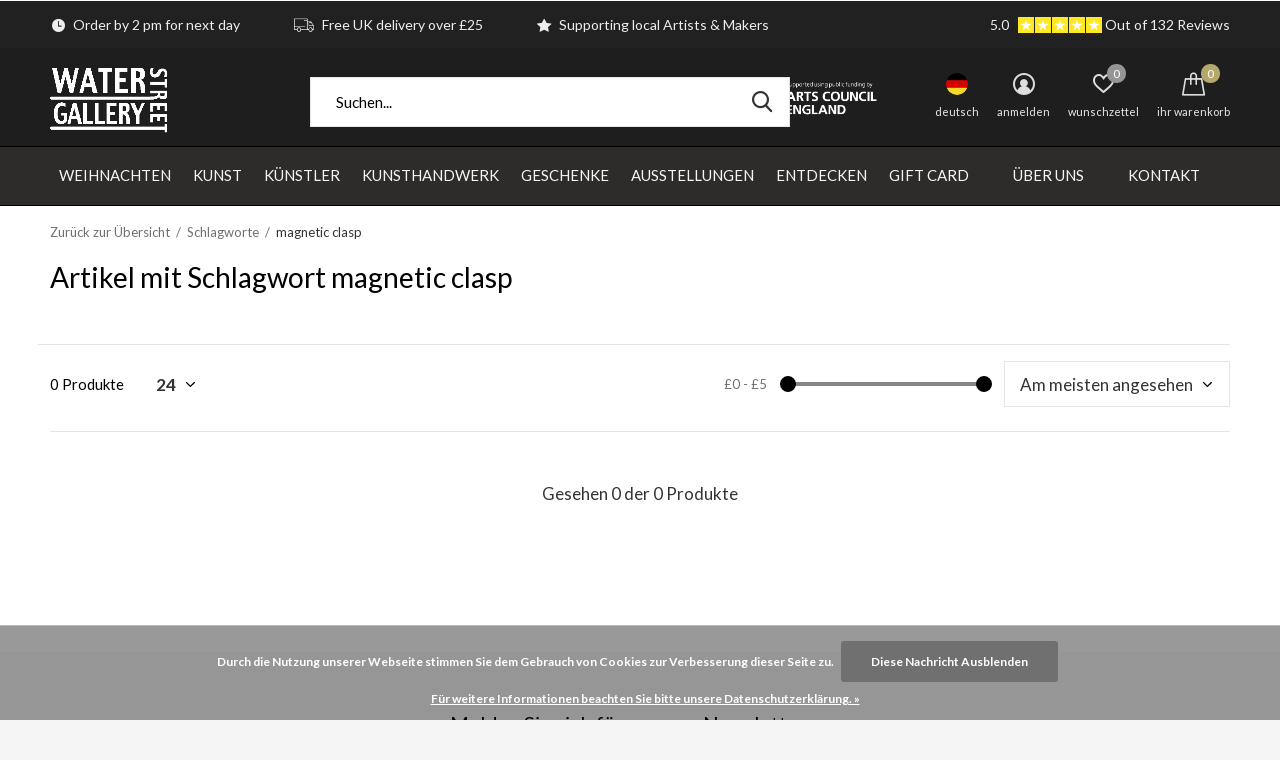

--- FILE ---
content_type: text/html;charset=utf-8
request_url: https://www.waterstreetgallery.co.uk/de/tags/magnetic-clasp/
body_size: 43612
content:
<!doctype html>
<html class="new  " lang="de" dir="ltr">
	<head>
            
<script type="text/javascript">
   window.dataLayer = window.dataLayer || [];
   dataLayer.push({
                                                                            
                  ecomm_pagetype: "category",
                  ecomm_category: "Artikel mit Schlagwort magnetic clasp",
                  ecomm_prodid: "",
                  ecomm_totalvalue: "0",
                                    'ecommerce': {
              				'impressions': [
                        				]
				}
                   
                                     
                                       
                       
                         
                  });
      
</script>

<!-- Google Tag Manager -->
<script>(function(w,d,s,l,i){w[l]=w[l]||[];w[l].push({'gtm.start':
new Date().getTime(),event:'gtm.js'});var f=d.getElementsByTagName(s)[0],
j=d.createElement(s),dl=l!='dataLayer'?'&l='+l:'';j.async=true;j.src=
'https://www.googletagmanager.com/gtm.js?id='+i+dl;f.parentNode.insertBefore(j,f);
})(window,document,'script','dataLayer','GTM-MPWJHGM');</script>
<!-- End Google Tag Manager -->    <meta charset="utf-8"/>
<!-- [START] 'blocks/head.rain' -->
<!--

  (c) 2008-2026 Lightspeed Netherlands B.V.
  http://www.lightspeedhq.com
  Generated: 16-01-2026 @ 08:28:43

-->
<link rel="canonical" href="https://www.waterstreetgallery.co.uk/de/tags/magnetic-clasp/"/>
<link rel="alternate" href="https://www.waterstreetgallery.co.uk/de/index.rss" type="application/rss+xml" title="Neue Produkte"/>
<link href="https://cdn.webshopapp.com/assets/cookielaw.css?2025-02-20" rel="stylesheet" type="text/css"/>
<meta name="robots" content="noodp,noydir"/>
<link href="https://plus.google.com/b/107249438981292880236/" rel="publisher"/>
<meta name="google-site-verification" content="e0ghYXBdL2vmD98OjhhMdK9mk6K5uMvdHwCbYDH8KKo"/>
<meta name="google-site-verification" content="dYhxTUY9Qos7s6oepoNBPi0SR5TF73_bf5nMTvCHDFs"/>
<meta property="og:url" content="https://www.waterstreetgallery.co.uk/de/tags/magnetic-clasp/?source=facebook"/>
<meta property="og:site_name" content="WASSERSTRASSENGALERIE SHOP"/>
<meta property="og:title" content="magnetic clasp"/>
<script>
<!-- Google Tag Manager -->
<script>(function(w,d,s,l,i){w[l]=w[l]||[];w[l].push({'gtm.start':
new Date().getTime(),event:'gtm.js'});var f=d.getElementsByTagName(s)[0],
j=d.createElement(s),dl=l!='dataLayer'?'&l='+l:'';j.async=true;j.src=
'https://www.googletagmanager.com/gtm.js?id='+i+dl;f.parentNode.insertBefore(j,f);
})(window,document,'script','dataLayer','GTM-MPWJHGM');</script>
<!-- End Google Tag Manager -->
</script>
<!--[if lt IE 9]>
<script src="https://cdn.webshopapp.com/assets/html5shiv.js?2025-02-20"></script>
<![endif]-->
<!-- [END] 'blocks/head.rain' -->
		<meta charset="utf-8">
		<meta http-equiv="x-ua-compatible" content="ie=edge">
		<title>magnetic clasp - WASSERSTRASSENGALERIE SHOP</title>
		<meta name="description" content="">
		<meta name="keywords" content="magnetic, clasp">
		<meta name="theme-color" content="#ffffff">
		<meta name="MobileOptimized" content="320">
		<meta name="HandheldFriendly" content="true">
		<meta name="viewport" content="width=device-width,initial-scale=1,maximum-scale=1,viewport-fit=cover,target-densitydpi=device-dpi,shrink-to-fit=no">
		<meta name="author" content="https://www.dmws.nl">
		<link rel="preload" as="style" href="https://cdn.webshopapp.com/assets/gui-2-0.css?2025-02-20">
		<link rel="preload" as="style" href="https://cdn.webshopapp.com/assets/gui-responsive-2-0.css?2025-02-20">
		<link rel="preload" href="https://fonts.googleapis.com/css?family=Lato:100,300,400,500,600,700,800,900%7CLato:100,300,400,500,600,700,800,900" as="style">
		<link rel="preload" as="style" href="https://cdn.webshopapp.com/shops/242033/themes/174637/assets/fixed.css?2026010910244820201222123202">
    <link rel="preload" as="style" href="https://cdn.webshopapp.com/shops/242033/themes/174637/assets/screen.css?2026010910244820201222123202">
		<link rel="preload" as="style" href="https://cdn.webshopapp.com/shops/242033/themes/174637/assets/custom.css?2026010910244820201222123202">
		<link rel="preload" as="font" href="https://cdn.webshopapp.com/shops/242033/themes/174637/assets/icomoon.woff2?2026010910244820201222123202">
		<link rel="preload" as="script" href="https://cdn.webshopapp.com/assets/jquery-1-9-1.js?2025-02-20">
		<link rel="preload" as="script" href="https://cdn.webshopapp.com/assets/jquery-ui-1-10-1.js?2025-02-20">
		<link rel="preload" as="script" href="https://cdn.webshopapp.com/shops/242033/themes/174637/assets/scripts.js?2026010910244820201222123202">
		<link rel="preload" as="script" href="https://cdn.webshopapp.com/shops/242033/themes/174637/assets/custom.js?2026010910244820201222123202">
    <link rel="preload" as="script" href="https://cdn.webshopapp.com/assets/gui.js?2025-02-20">
		<link href="https://fonts.googleapis.com/css?family=Lato:100,300,400,500,600,700,800,900%7CLato:100,300,400,500,600,700,800,900" rel="stylesheet" type="text/css">
		<link rel="stylesheet" media="screen" href="https://cdn.webshopapp.com/assets/gui-2-0.css?2025-02-20">
		<link rel="stylesheet" media="screen" href="https://cdn.webshopapp.com/assets/gui-responsive-2-0.css?2025-02-20">
    <link rel="stylesheet" media="screen" href="https://cdn.webshopapp.com/shops/242033/themes/174637/assets/fixed.css?2026010910244820201222123202">
		<link rel="stylesheet" media="screen" href="https://cdn.webshopapp.com/shops/242033/themes/174637/assets/screen.css?2026010910244820201222123202">
		<link rel="stylesheet" media="screen" href="https://cdn.webshopapp.com/shops/242033/themes/174637/assets/custom.css?2026010910244820201222123202">
		<link rel="icon" type="image/x-icon" href="https://cdn.webshopapp.com/shops/242033/themes/174637/v/333794/assets/favicon.png?20201110160010">
		<link rel="apple-touch-icon" href="https://cdn.webshopapp.com/shops/242033/themes/174637/assets/apple-touch-icon.png?2026010910244820201222123202">
		<link rel="mask-icon" href="https://cdn.webshopapp.com/shops/242033/themes/174637/assets/safari-pinned-tab.svg?2026010910244820201222123202" color="#000000">
		<link rel="manifest" href="https://cdn.webshopapp.com/shops/242033/themes/174637/assets/manifest.json?2026010910244820201222123202">
		<link rel="preconnect" href="https://ajax.googleapis.com">
		<link rel="preconnect" href="//cdn.webshopapp.com/">
		<link rel="preconnect" href="https://fonts.googleapis.com">
		<link rel="preconnect" href="https://fonts.gstatic.com" crossorigin>
		<link rel="dns-prefetch" href="https://ajax.googleapis.com">
		<link rel="dns-prefetch" href="//cdn.webshopapp.com/">	
		<link rel="dns-prefetch" href="https://fonts.googleapis.com">
		<link rel="dns-prefetch" href="https://fonts.gstatic.com" crossorigin>
    <script src="https://cdn.webshopapp.com/assets/jquery-1-9-1.js?2025-02-20"></script>
    <script src="https://cdn.webshopapp.com/assets/jquery-ui-1-10-1.js?2025-02-20"></script>
		<meta name="msapplication-config" content="https://cdn.webshopapp.com/shops/242033/themes/174637/assets/browserconfig.xml?2026010910244820201222123202">
<meta property="og:title" content="magnetic clasp">
<meta property="og:type" content="website"> 
<meta property="og:description" content="">
<meta property="og:site_name" content="WASSERSTRASSENGALERIE SHOP">
<meta property="og:url" content="https://www.waterstreetgallery.co.uk/">
<meta property="og:image" content="https://cdn.webshopapp.com/shops/242033/themes/174637/v/2501596/assets/banner-grid-banner-1-image.jpg?20241211200451">
<meta name="twitter:title" content="magnetic clasp">
<meta name="twitter:description" content="">
<meta name="twitter:site" content="WASSERSTRASSENGALERIE SHOP">
<meta name="twitter:card" content="https://cdn.webshopapp.com/shops/242033/themes/174637/v/1751689/assets/logo.png?20230302124258">
<meta name="twitter:image" content="https://cdn.webshopapp.com/shops/242033/themes/174637/v/2501596/assets/banner-grid-banner-1-image.jpg?20241211200451">
<script type="application/ld+json">
  [
        {
      "@context": "http://schema.org/",
      "@type": "Organization",
      "url": "https://www.waterstreetgallery.co.uk/",
      "name": "WASSERSTRASSENGALERIE SHOP",
      "legalName": "WASSERSTRASSENGALERIE SHOP",
      "description": "",
      "logo": "https://cdn.webshopapp.com/shops/242033/themes/174637/v/1751689/assets/logo.png?20230302124258",
      "image": "https://cdn.webshopapp.com/shops/242033/themes/174637/v/2501596/assets/banner-grid-banner-1-image.jpg?20241211200451",
      "contactPoint": {
        "@type": "ContactPoint",
        "contactType": "Customer service",
        "telephone": "01706 839714"
      },
      "address": {
        "@type": "PostalAddress",
        "streetAddress": "25 Water Street Todmorden",
        "addressLocality": "UK",
        "postalCode": "OL14 5AB",
        "addressCountry": "DE"
      }
      ,
      "aggregateRating": {
          "@type": "AggregateRating",
          "bestRating": "5",
          "worstRating": "1",
          "ratingValue": "4.8",
          "reviewCount": "40",
          "url":"https://g.page/water+street+gallery/review?gm"
      }
         
    },
    { 
      "@context": "http://schema.org", 
      "@type": "WebSite", 
      "url": "https://www.waterstreetgallery.co.uk/", 
      "name": "WASSERSTRASSENGALERIE SHOP",
      "description": "",
      "author": [
        {
          "@type": "Organization",
          "url": "https://www.dmws.nl/",
          "name": "DMWS B.V.",
          "address": {
            "@type": "PostalAddress",
            "streetAddress": "Klokgebouw 195 (Strijp-S)",
            "addressLocality": "Eindhoven",
            "addressRegion": "NB",
            "postalCode": "5617 AB",
            "addressCountry": "NL"
          }
        }
      ]
    }
  ]
</script>    	</head>
	<body>
  	    <!-- Google Tag Manager (noscript) --><noscript><iframe src="https://www.googletagmanager.com/ns.html?id=GTM-MPWJHGM"
    height="0" width="0" style="display:none;visibility:hidden"></iframe></noscript><!-- End Google Tag Manager (noscript) --><ul class="hidden-data hidden"><li>242033</li><li>174637</li><li>ja</li><li>de</li><li>live</li><li>info//waterstreetgallery/co/uk</li><li>https://www.waterstreetgallery.co.uk/de/</li></ul><div id="root" ><header id="top" class="v2 static"><p id="logo" ><a href="https://www.waterstreetgallery.co.uk/de/" accesskey="h"><img src="https://cdn.webshopapp.com/shops/242033/themes/174637/v/1751689/assets/logo.png?20230302124258" alt="WASSERSTRASSENGALERIE SHOP | Zeitgenössische Kunst &amp; Handwerk | Großbritannien"></a></p><nav id="skip"><ul><li><a href="#nav" accesskey="n">Ga naar navigatie (n)</a></li><li><a href="#content" accesskey="c">Ga naar inhoud (c)</a></li><li><a href="#footer" accesskey="f">Ga naar footer (f)</a></li></ul></nav><nav id="nav" aria-label="Wählen Sie eine Kategorie" class=" dropdown-color"><ul><li class="menu-uppercase"><a  href="https://www.waterstreetgallery.co.uk/de/weihnachten/">Weihnachten</a><div><div><h3><a href="https://www.waterstreetgallery.co.uk/de/weihnachten/christmas-gifting/">Christmas Gifting</a></h3><ul><li><a href="https://www.waterstreetgallery.co.uk/de/weihnachten/christmas-gifting/weihnachten-fuer-sie/">Weihnachten für sie</a></li><li><a href="https://www.waterstreetgallery.co.uk/de/weihnachten/christmas-gifting/xmas-for-him/">Xmas for Him</a></li><li><a href="https://www.waterstreetgallery.co.uk/de/weihnachten/christmas-gifting/xmas-for-kids/">Xmas for Kids</a></li><li><a href="https://www.waterstreetgallery.co.uk/de/weihnachten/christmas-gifting/stocking-fillers/">Stocking Fillers</a></li><li><a href="https://www.waterstreetgallery.co.uk/de/weihnachten/christmas-gifting/xmas-for-foodies/">Xmas for Foodies</a></li><li><a href="https://www.waterstreetgallery.co.uk/de/weihnachten/christmas-gifting/eco-festive-gifts/">Eco Festive Gifts</a></li><li><a href="https://www.waterstreetgallery.co.uk/de/weihnachten/christmas-gifting/weihnachten-unter-10/">Weihnachten unter 10 £</a></li><li><a href="https://www.waterstreetgallery.co.uk/de/weihnachten/christmas-gifting/xmas-under-20-10389461/">Xmas under £20</a></li><li><a href="https://www.waterstreetgallery.co.uk/de/weihnachten/christmas-gifting/weihnachten-unter-30/">Weihnachten unter 30 £</a></li><li><a href="https://www.waterstreetgallery.co.uk/de/weihnachten/christmas-gifting/xmas-under-40/">Xmas under £40</a></li><li class="strong"><a href="https://www.waterstreetgallery.co.uk/de/weihnachten/christmas-gifting/">Alle</a></li></ul></div><div><h3><a href="https://www.waterstreetgallery.co.uk/de/weihnachten/cards/">Cards</a></h3><ul><li><a href="https://www.waterstreetgallery.co.uk/de/weihnachten/cards/advent-cards/">Advent Cards</a></li><li><a href="https://www.waterstreetgallery.co.uk/de/weihnachten/cards/weihnachtskartenpakete/">Weihnachtskartenpakete</a></li><li><a href="https://www.waterstreetgallery.co.uk/de/weihnachten/cards/card-packs/">Card packs</a></li><li><a href="https://www.waterstreetgallery.co.uk/de/weihnachten/cards/xmas-charity-packs/">Xmas Charity Packs</a></li></ul></div><div><h3><a href="https://www.waterstreetgallery.co.uk/de/weihnachten/adventskalender/">Adventskalender</a></h3></div><div><h3><a href="https://www.waterstreetgallery.co.uk/de/weihnachten/weihnachtskerzen/">Weihnachtskerzen</a></h3></div><div><h3><a href="https://www.waterstreetgallery.co.uk/de/weihnachten/decorations/">Decorations</a></h3><ul><li><a href="https://www.waterstreetgallery.co.uk/de/weihnachten/decorations/baubles/">Baubles</a></li><li><a href="https://www.waterstreetgallery.co.uk/de/weihnachten/decorations/felt/">Felt</a></li><li><a href="https://www.waterstreetgallery.co.uk/de/weihnachten/decorations/paper/">Paper</a></li><li><a href="https://www.waterstreetgallery.co.uk/de/weihnachten/decorations/wooden/">Wooden</a></li></ul></div><div><h3><a href="https://www.waterstreetgallery.co.uk/de/weihnachten/toys/">Toys</a></h3><ul><li><a href="https://www.waterstreetgallery.co.uk/de/weihnachten/toys/festive-pop-slot-scene/">Festive Pop &amp; Slot  Scene</a></li></ul></div><div><h3><a href="https://www.waterstreetgallery.co.uk/de/weihnachten/soaps/">Soaps</a></h3><ul><li><a href="https://www.waterstreetgallery.co.uk/de/weihnachten/soaps/gift-sets/">Gift Sets</a></li><li><a href="https://www.waterstreetgallery.co.uk/de/weihnachten/soaps/soaps/">Soaps</a></li><li><a href="https://www.waterstreetgallery.co.uk/de/weihnachten/soaps/lotions/">Lotions</a></li><li><a href="https://www.waterstreetgallery.co.uk/de/weihnachten/soaps/hand-care/">Hand Care</a></li><li><a href="https://www.waterstreetgallery.co.uk/de/weihnachten/soaps/home-fragrances/">Home Fragrances</a></li></ul></div><div><h3><a href="https://www.waterstreetgallery.co.uk/de/weihnachten/wrappings/">Wrappings</a></h3><ul><li><a href="https://www.waterstreetgallery.co.uk/de/weihnachten/wrappings/paper/">Paper</a></li><li><a href="https://www.waterstreetgallery.co.uk/de/weihnachten/wrappings/bags/">Bags</a></li><li><a href="https://www.waterstreetgallery.co.uk/de/weihnachten/wrappings/tags/">Tags</a></li><li><a href="https://www.waterstreetgallery.co.uk/de/weihnachten/wrappings/gift-wrapped/">Gift Wrapped</a></li></ul></div><div><h3><a href="https://www.waterstreetgallery.co.uk/de/weihnachten/gift-of-art/">Gift of Art</a></h3></div><div><h3><a href="https://www.waterstreetgallery.co.uk/de/weihnachten/a-northern-xmas/">A Northern Xmas</a></h3></div><div><h3><a href="https://www.waterstreetgallery.co.uk/de/weihnachten/animal-lovers/">Animal Lovers</a></h3></div><div><h3><a href="https://www.waterstreetgallery.co.uk/de/weihnachten/samt-mehr/">Samt &amp; mehr</a></h3></div></div></li><li class="menu-uppercase"><a  href="https://www.waterstreetgallery.co.uk/de/kunst/">Kunst</a><div><div><h3><a href="https://www.waterstreetgallery.co.uk/de/kunst/artists/">Artists</a></h3><ul><li><a href="https://www.waterstreetgallery.co.uk/de/kunst/artists/acryl/">Acryl</a></li><li><a href="https://www.waterstreetgallery.co.uk/de/kunst/artists/oel/">Öl</a></li><li><a href="https://www.waterstreetgallery.co.uk/de/kunst/artists/aquarell/">Aquarell</a></li><li><a href="https://www.waterstreetgallery.co.uk/de/kunst/artists/gemischte-medien/">Gemischte Medien</a></li><li><a href="https://www.waterstreetgallery.co.uk/de/kunst/artists/pastel/">Pastel</a></li><li><a href="https://www.waterstreetgallery.co.uk/de/kunst/artists/gouache/">Gouache</a></li></ul></div><div><h3><a href="https://www.waterstreetgallery.co.uk/de/kunst/skulptur-3d/">Skulptur &amp; 3D</a></h3><ul><li><a href="https://www.waterstreetgallery.co.uk/de/kunst/skulptur-3d/bronzeguss/">Bronzeguss</a></li><li><a href="https://www.waterstreetgallery.co.uk/de/kunst/skulptur-3d/steinschnitzen/">Steinschnitzen</a></li><li><a href="https://www.waterstreetgallery.co.uk/de/kunst/skulptur-3d/holzschnitzen/">Holzschnitzen</a></li><li><a href="https://www.waterstreetgallery.co.uk/de/kunst/skulptur-3d/montage/">Montage</a></li><li><a href="https://www.waterstreetgallery.co.uk/de/kunst/skulptur-3d/keramische-skulptur/">Keramische Skulptur</a></li><li><a href="https://www.waterstreetgallery.co.uk/de/kunst/skulptur-3d/gemischte-medien/">Gemischte Medien</a></li></ul></div><div><h3><a href="https://www.waterstreetgallery.co.uk/de/kunst/drucke/">Drucke</a></h3><ul><li><a href="https://www.waterstreetgallery.co.uk/de/"></a></li><li><a href="https://www.waterstreetgallery.co.uk/de/kunst/drucke/siebdrucke/">Siebdrucke</a></li><li><a href="https://www.waterstreetgallery.co.uk/de/kunst/drucke/monoprints/">Monoprints</a></li><li><a href="https://www.waterstreetgallery.co.uk/de/kunst/drucke/holzschnitte/">Holzschnitte</a></li><li><a href="https://www.waterstreetgallery.co.uk/de/kunst/drucke/karbornundum/">Karbornundum</a></li><li><a href="https://www.waterstreetgallery.co.uk/de/kunst/drucke/zynotypie-drucke/">Zynotypie-Drucke</a></li><li><a href="https://www.waterstreetgallery.co.uk/de/kunst/drucke/linolschnitt/">Linolschnitt</a></li><li><a href="https://www.waterstreetgallery.co.uk/de/kunst/drucke/lino-etching/">Lino Etching</a></li><li><a href="https://www.waterstreetgallery.co.uk/de/kunst/drucke/aetzen-kaltnadelradierung/">Ätzen &amp; Kaltnadelradierung</a></li><li><a href="https://www.waterstreetgallery.co.uk/de/kunst/drucke/giclee/">Giclée</a></li><li class="strong"><a href="https://www.waterstreetgallery.co.uk/de/kunst/drucke/">Alle</a></li></ul></div><div><h3><a href="https://www.waterstreetgallery.co.uk/de/kunst/digitale-drucke/">Digitale Drucke</a></h3><ul><li><a href="https://www.waterstreetgallery.co.uk/de/"></a></li><li><a href="https://www.waterstreetgallery.co.uk/de/kunst/digitale-drucke/farbe/">Farbe</a></li><li><a href="https://www.waterstreetgallery.co.uk/de/"></a></li></ul></div><div><h3><a href="https://www.waterstreetgallery.co.uk/de/kunst/zeichnung/">Zeichnung</a></h3><ul><li><a href="https://www.waterstreetgallery.co.uk/de/kunst/zeichnung/holzkohle/">Holzkohle</a></li><li><a href="https://www.waterstreetgallery.co.uk/de/kunst/zeichnung/pastell/">Pastell</a></li><li><a href="https://www.waterstreetgallery.co.uk/de/kunst/zeichnung/graphit/">Graphit</a></li><li><a href="https://www.waterstreetgallery.co.uk/de/kunst/zeichnung/ink/">Ink</a></li></ul></div><div><h3><a href="https://www.waterstreetgallery.co.uk/de/kunst/faserkunst-collage/">Faserkunst &amp; Collage</a></h3><ul><li><a href="https://www.waterstreetgallery.co.uk/de/kunst/faserkunst-collage/fuehlte/">Fühlte</a></li><li><a href="https://www.waterstreetgallery.co.uk/de/kunst/faserkunst-collage/paper/">Paper</a></li><li><a href="https://www.waterstreetgallery.co.uk/de/kunst/faserkunst-collage/embroidery/">Embroidery</a></li><li><a href="https://www.waterstreetgallery.co.uk/de/kunst/faserkunst-collage/gemischte-medien/">Gemischte Medien</a></li><li><a href="https://www.waterstreetgallery.co.uk/de/kunst/faserkunst-collage/digital/">Digital</a></li></ul></div><div><h3><a href="https://www.waterstreetgallery.co.uk/de/kunst/genre/">Genre</a></h3><ul><li><a href="https://www.waterstreetgallery.co.uk/de/kunst/genre/abstrakt/">Abstrakt</a></li><li><a href="https://www.waterstreetgallery.co.uk/de/kunst/genre/expressionismus/">Expressionismus</a></li><li><a href="https://www.waterstreetgallery.co.uk/de/kunst/genre/landschaft/">Landschaft</a></li><li><a href="https://www.waterstreetgallery.co.uk/de/kunst/genre/dada-surrealismus/">Dada &amp; Surrealismus</a></li><li><a href="https://www.waterstreetgallery.co.uk/de/kunst/genre/pop-art/">Pop-Art</a></li><li><a href="https://www.waterstreetgallery.co.uk/de/kunst/genre/stadtlandschaft/">Stadtlandschaft</a></li><li><a href="https://www.waterstreetgallery.co.uk/de/kunst/genre/stillleben/">Stillleben</a></li><li><a href="https://www.waterstreetgallery.co.uk/de/kunst/genre/portraet/">Porträt</a></li><li><a href="https://www.waterstreetgallery.co.uk/de/kunst/genre/narrativ/">Narrativ</a></li><li><a href="https://www.waterstreetgallery.co.uk/de/kunst/genre/der-norden/">Der Norden</a></li><li class="strong"><a href="https://www.waterstreetgallery.co.uk/de/kunst/genre/">Alle</a></li></ul></div></div></li><li class="menu-uppercase"><a  href="https://www.waterstreetgallery.co.uk/de/kuenstler/">Künstler</a><div><div><h3><a href="https://www.waterstreetgallery.co.uk/de/kuenstler/druckhersteller/">Druckhersteller</a></h3><ul><li><a href="https://www.waterstreetgallery.co.uk/de/kuenstler/druckhersteller/glyn-barnard/">Glyn Barnard</a></li><li><a href="https://www.waterstreetgallery.co.uk/de/kuenstler/druckhersteller/julia-breit/">Julia Breit</a></li><li><a href="https://www.waterstreetgallery.co.uk/de/kuenstler/druckhersteller/anita-j-burrows/">Anita J Burrows</a></li><li><a href="https://www.waterstreetgallery.co.uk/de/kuenstler/druckhersteller/shelly-burgoyne/">Shelly Burgoyne</a></li><li><a href="https://www.waterstreetgallery.co.uk/de/kuenstler/druckhersteller/kate-boyce/">Kate Boyce</a></li><li><a href="https://www.waterstreetgallery.co.uk/de/kuenstler/druckhersteller/adrienne-craddock/">Adrienne Craddock</a></li><li><a href="https://www.waterstreetgallery.co.uk/de/kuenstler/druckhersteller/janine-denby/">Janine Denby</a></li><li><a href="https://www.waterstreetgallery.co.uk/de/kuenstler/druckhersteller/paul-czainski/">Paul Czainski</a></li><li><a href="https://www.waterstreetgallery.co.uk/de/kuenstler/druckhersteller/duncan-pearson/">Duncan Pearson</a></li><li><a href="https://www.waterstreetgallery.co.uk/de/kuenstler/druckhersteller/sara-philpott/">Sara Philpott</a></li><li class="strong"><a href="https://www.waterstreetgallery.co.uk/de/kuenstler/druckhersteller/">Alle</a></li></ul></div><div><h3><a href="https://www.waterstreetgallery.co.uk/de/kuenstler/maler/">Maler</a></h3><ul><li><a href="https://www.waterstreetgallery.co.uk/de/kuenstler/maler/lucy-atherton/">Lucy Atherton</a></li><li><a href="https://www.waterstreetgallery.co.uk/de/kuenstler/maler/linda-brill/">Linda Brill</a></li><li><a href="https://www.waterstreetgallery.co.uk/de/kuenstler/maler/david-wiseman/">David Wiseman</a></li><li><a href="https://www.waterstreetgallery.co.uk/de/kuenstler/maler/barry-de-more/">Barry De More</a></li><li><a href="https://www.waterstreetgallery.co.uk/de/kuenstler/maler/mike-holcroft/">Mike Holcroft</a></li><li><a href="https://www.waterstreetgallery.co.uk/de/kuenstler/maler/jacquie-denby/">Jacquie Denby</a></li><li><a href="https://www.waterstreetgallery.co.uk/de/kuenstler/maler/paul-finn/">Paul Finn</a></li><li><a href="https://www.waterstreetgallery.co.uk/de/kuenstler/maler/rob-miller/">Rob Miller</a></li><li><a href="https://www.waterstreetgallery.co.uk/de/kuenstler/maler/lisa-naylor/">Lisa Naylor</a></li><li><a href="https://www.waterstreetgallery.co.uk/de/kuenstler/maler/robert-newton/">Robert Newton</a></li><li class="strong"><a href="https://www.waterstreetgallery.co.uk/de/kuenstler/maler/">Alle</a></li></ul></div><div><h3><a href="https://www.waterstreetgallery.co.uk/de/kuenstler/sculptures/">Sculptures</a></h3><ul><li><a href="https://www.waterstreetgallery.co.uk/de/kuenstler/sculptures/rowena-beaty/">Rowena Beaty</a></li><li><a href="https://www.waterstreetgallery.co.uk/de/kuenstler/sculptures/kath-bonson/">Kath Bonson</a></li><li><a href="https://www.waterstreetgallery.co.uk/de/kuenstler/sculptures/chris-czainski/">Chris Czainski</a></li><li><a href="https://www.waterstreetgallery.co.uk/de/kuenstler/sculptures/rosemary-holcroft/">Rosemary Holcroft</a></li><li><a href="https://www.waterstreetgallery.co.uk/de/kuenstler/sculptures/barry-midgley/">Barry Midgley</a></li><li><a href="https://www.waterstreetgallery.co.uk/de/kuenstler/sculptures/ian-taylor/">Ian Taylor</a></li><li><a href="https://www.waterstreetgallery.co.uk/de/kuenstler/sculptures/judy-taylor/">Judy Taylor</a></li><li><a href="https://www.waterstreetgallery.co.uk/de/kuenstler/sculptures/malcolm-whittaker/">Malcolm Whittaker</a></li><li><a href="https://www.waterstreetgallery.co.uk/de/kuenstler/sculptures/jen-altman/">Jen Altman</a></li><li><a href="https://www.waterstreetgallery.co.uk/de/kuenstler/sculptures/ebony-andrews/">Ebony Andrews</a></li><li class="strong"><a href="https://www.waterstreetgallery.co.uk/de/kuenstler/sculptures/">Alle</a></li></ul></div><div><h3><a href="https://www.waterstreetgallery.co.uk/de/kuenstler/collage-photographers/">Collage &amp; Photographers</a></h3><ul><li><a href="https://www.waterstreetgallery.co.uk/de/kuenstler/collage-photographers/al-cairns/">Al Cairns</a></li><li><a href="https://www.waterstreetgallery.co.uk/de/kuenstler/collage-photographers/abbas-holcroft/">Abbas Holcroft</a></li><li><a href="https://www.waterstreetgallery.co.uk/de/kuenstler/collage-photographers/stuart-royse/">Stuart Royse</a></li><li><a href="https://www.waterstreetgallery.co.uk/de/kuenstler/collage-photographers/peter-defty/">Peter Defty</a></li><li><a href="https://www.waterstreetgallery.co.uk/de/kuenstler/collage-photographers/stephen-horsted/">Stephen Horsted</a></li><li><a href="https://www.waterstreetgallery.co.uk/de/kuenstler/collage-photographers/amy-bucki/">Amy Bucki</a></li><li><a href="https://www.waterstreetgallery.co.uk/de/kuenstler/collage-photographers/ben-bucki/">Ben Bucki</a></li></ul></div><div><h3><a href="https://www.waterstreetgallery.co.uk/de/kuenstler/graphic-artists/">Graphic Artists</a></h3><ul><li><a href="https://www.waterstreetgallery.co.uk/de/kuenstler/graphic-artists/mike-holcroft/">Mike Holcroft</a></li><li><a href="https://www.waterstreetgallery.co.uk/de/kuenstler/graphic-artists/barry-de-more/">Barry De More</a></li><li><a href="https://www.waterstreetgallery.co.uk/de/kuenstler/graphic-artists/robert-newton/">Robert Newton</a></li></ul></div><div><h3><a href="https://www.waterstreetgallery.co.uk/de/kuenstler/fibre-artists/">Fibre Artists</a></h3><ul><li><a href="https://www.waterstreetgallery.co.uk/de/kuenstler/fibre-artists/mike-pert/">Mike Pert</a></li><li><a href="https://www.waterstreetgallery.co.uk/de/kuenstler/fibre-artists/colin-binns/">Colin Binns</a></li><li><a href="https://www.waterstreetgallery.co.uk/de/kuenstler/fibre-artists/gordon-kain/">Gordon Kain</a></li><li><a href="https://www.waterstreetgallery.co.uk/de/kuenstler/fibre-artists/stephen-livingstone/">Stephen Livingstone</a></li><li><a href="https://www.waterstreetgallery.co.uk/de/kuenstler/fibre-artists/stephen-rothwell/">Stephen Rothwell</a></li><li><a href="https://www.waterstreetgallery.co.uk/de/kuenstler/fibre-artists/gavin-lavalle/">Gavin Lavalle</a></li><li><a href="https://www.waterstreetgallery.co.uk/de/kuenstler/fibre-artists/louise-oliver/">Louise Oliver</a></li><li><a href="https://www.waterstreetgallery.co.uk/de/kuenstler/fibre-artists/josephine-gornall/">Josephine Gornall</a></li><li><a href="https://www.waterstreetgallery.co.uk/de/kuenstler/fibre-artists/tracy-smith/">Tracy Smith</a></li><li><a href="https://www.waterstreetgallery.co.uk/de/kuenstler/fibre-artists/wendy-rose-heath/">Wendy Rose Heath</a></li><li class="strong"><a href="https://www.waterstreetgallery.co.uk/de/kuenstler/fibre-artists/">Alle</a></li></ul></div><div><h3><a href="https://www.waterstreetgallery.co.uk/de/kuenstler/visiting-artists/">Visiting Artists</a></h3><ul><li><a href="https://www.waterstreetgallery.co.uk/de/kuenstler/visiting-artists/judith-stroud/">Judith Stroud</a></li><li><a href="https://www.waterstreetgallery.co.uk/de/kuenstler/visiting-artists/alison-dunn/">Alison Dunn</a></li><li><a href="https://www.waterstreetgallery.co.uk/de/kuenstler/visiting-artists/chris-czainski/">Chris Czainski</a></li><li><a href="https://www.waterstreetgallery.co.uk/de/kuenstler/visiting-artists/jan-huntley-peace/">Jan Huntley Peace</a></li><li><a href="https://www.waterstreetgallery.co.uk/de/kuenstler/visiting-artists/laura-garcia-martin/">Laura Garcia Martin</a></li><li><a href="https://www.waterstreetgallery.co.uk/de/kuenstler/visiting-artists/alison-woods/">Alison Woods</a></li><li><a href="https://www.waterstreetgallery.co.uk/de/kuenstler/visiting-artists/val-emmerson/">Val Emmerson</a></li><li><a href="https://www.waterstreetgallery.co.uk/de/kuenstler/visiting-artists/alan-holt/">Alan Holt</a></li><li><a href="https://www.waterstreetgallery.co.uk/de/kuenstler/visiting-artists/glynn-barnard/">Glynn Barnard</a></li><li><a href="https://www.waterstreetgallery.co.uk/de/kuenstler/visiting-artists/sue-seltsam/">Sue Seltsam</a></li><li class="strong"><a href="https://www.waterstreetgallery.co.uk/de/kuenstler/visiting-artists/">Alle</a></li></ul></div></div></li><li class="menu-uppercase"><a  href="https://www.waterstreetgallery.co.uk/de/kunsthandwerk/">Kunsthandwerk</a><div><div><h3><a href="https://www.waterstreetgallery.co.uk/de/kunsthandwerk/keramik/">Keramik</a></h3><ul><li><a href="https://www.waterstreetgallery.co.uk/de/kunsthandwerk/keramik/raku/">Raku</a></li><li><a href="https://www.waterstreetgallery.co.uk/de/kunsthandwerk/keramik/lustreware/">Lustreware</a></li><li><a href="https://www.waterstreetgallery.co.uk/de/kunsthandwerk/keramik/kristallin/">Kristallin</a></li><li><a href="https://www.waterstreetgallery.co.uk/de/kunsthandwerk/keramik/porzellan/">Porzellan</a></li><li><a href="https://www.waterstreetgallery.co.uk/de/kunsthandwerk/keramik/steingut/">Steingut</a></li><li><a href="https://www.waterstreetgallery.co.uk/de/kunsthandwerk/keramik/steingut-5767529/">Steingut</a></li><li><a href="https://www.waterstreetgallery.co.uk/de/kunsthandwerk/keramik/knochen-china/">Knochen China</a></li><li><a href="https://www.waterstreetgallery.co.uk/de/"></a></li><li><a href="https://www.waterstreetgallery.co.uk/de/"></a></li><li><a href="https://www.waterstreetgallery.co.uk/de/"></a></li><li class="strong"><a href="https://www.waterstreetgallery.co.uk/de/kunsthandwerk/keramik/">Alle</a></li></ul></div><div><h3><a href="https://www.waterstreetgallery.co.uk/de/kunsthandwerk/schmuck/">Schmuck</a></h3><ul><li><a href="https://www.waterstreetgallery.co.uk/de/kunsthandwerk/schmuck/hair-grips/">Hair Grips</a></li><li><a href="https://www.waterstreetgallery.co.uk/de/kunsthandwerk/schmuck/charme/">Charme</a></li><li><a href="https://www.waterstreetgallery.co.uk/de/kunsthandwerk/schmuck/armbaender/">Armbänder</a></li><li><a href="https://www.waterstreetgallery.co.uk/de/kunsthandwerk/schmuck/halsketten/">Halsketten</a></li><li><a href="https://www.waterstreetgallery.co.uk/de/kunsthandwerk/schmuck/ohrringe/">Ohrringe</a></li><li><a href="https://www.waterstreetgallery.co.uk/de/kunsthandwerk/schmuck/anhaenger/">Anhänger</a></li><li><a href="https://www.waterstreetgallery.co.uk/de/kunsthandwerk/schmuck/ringe/">Ringe</a></li><li><a href="https://www.waterstreetgallery.co.uk/de/kunsthandwerk/schmuck/broschen/">Broschen</a></li><li><a href="https://www.waterstreetgallery.co.uk/de/kunsthandwerk/schmuck/cuffs/">Cuffs</a></li><li><a href="https://www.waterstreetgallery.co.uk/de/kunsthandwerk/schmuck/cufflinks/">Cufflinks</a></li></ul></div><div><h3><a href="https://www.waterstreetgallery.co.uk/de/kunsthandwerk/glas/">Glas</a></h3><ul><li><a href="https://www.waterstreetgallery.co.uk/de/"></a></li><li><a href="https://www.waterstreetgallery.co.uk/de/kunsthandwerk/glas/spotlight-on-martin-andrews/">Spotlight on Martin Andrews</a></li><li><a href="https://www.waterstreetgallery.co.uk/de/"></a></li><li><a href="https://www.waterstreetgallery.co.uk/de/kunsthandwerk/glas/vasen/">Vasen</a></li><li><a href="https://www.waterstreetgallery.co.uk/de/kunsthandwerk/glas/glaeser/">Gläser</a></li><li><a href="https://www.waterstreetgallery.co.uk/de/kunsthandwerk/glas/parfuemflaschen/">Parfümflaschen</a></li><li><a href="https://www.waterstreetgallery.co.uk/de/kunsthandwerk/glas/schalen/">Schalen</a></li><li><a href="https://www.waterstreetgallery.co.uk/de/kunsthandwerk/glas/teller/">Teller</a></li><li><a href="https://www.waterstreetgallery.co.uk/de/kunsthandwerk/glas/ringhalter/">Ringhalter</a></li></ul></div><div><h3><a href="https://www.waterstreetgallery.co.uk/de/kunsthandwerk/holz-und-horn/">Holz und Horn</a></h3><ul><li><a href="https://www.waterstreetgallery.co.uk/de/kunsthandwerk/holz-und-horn/kisten/">Kisten</a></li><li><a href="https://www.waterstreetgallery.co.uk/de/kunsthandwerk/holz-und-horn/gedrehtes-holz/">Gedrehtes Holz</a></li><li><a href="https://www.waterstreetgallery.co.uk/de/kunsthandwerk/holz-und-horn/fensterbehaenge/">Fensterbehänge</a></li><li><a href="https://www.waterstreetgallery.co.uk/de/kunsthandwerk/holz-und-horn/trinkhoerner/">Trinkhörner</a></li><li><a href="https://www.waterstreetgallery.co.uk/de/kunsthandwerk/holz-und-horn/hornzubehoer/">Hornzubehör</a></li></ul></div><div><h3><a href="https://www.waterstreetgallery.co.uk/de/kunsthandwerk/metall/">Metall</a></h3><ul><li><a href="https://www.waterstreetgallery.co.uk/de/kunsthandwerk/metall/kupfer/">Kupfer</a></li><li><a href="https://www.waterstreetgallery.co.uk/de/kunsthandwerk/metall/emailliertes-kupfer/">Emailliertes Kupfer</a></li><li><a href="https://www.waterstreetgallery.co.uk/de/kunsthandwerk/metall/zinn/">Zinn</a></li><li><a href="https://www.waterstreetgallery.co.uk/de/kunsthandwerk/metall/ornamente-und-sammlerstuecke/">Ornamente und Sammlerstücke</a></li><li><a href="https://www.waterstreetgallery.co.uk/de/kunsthandwerk/metall/silver/">Silver</a></li></ul></div><div><h3><a href="https://www.waterstreetgallery.co.uk/de/kunsthandwerk/textilien/">Textilien</a></h3><ul><li><a href="https://www.waterstreetgallery.co.uk/de/"></a></li><li><a href="https://www.waterstreetgallery.co.uk/de/"></a></li><li><a href="https://www.waterstreetgallery.co.uk/de/"></a></li></ul></div></div></li><li class="menu-uppercase"><a  href="https://www.waterstreetgallery.co.uk/de/geschenke/">Geschenke</a><div><div><h3><a href="https://www.waterstreetgallery.co.uk/de/geschenke/hand-koerperpflege/">Hand- &amp; Körperpflege</a></h3><ul><li><a href="https://www.waterstreetgallery.co.uk/de/"></a></li><li><a href="https://www.waterstreetgallery.co.uk/de/geschenke/hand-koerperpflege/hand-cream/">Hand Cream</a></li><li><a href="https://www.waterstreetgallery.co.uk/de/geschenke/hand-koerperpflege/mens-grooming/">Mens Grooming</a></li><li><a href="https://www.waterstreetgallery.co.uk/de/geschenke/hand-koerperpflege/body-butter/">Body Butter</a></li></ul></div><div><h3><a href="https://www.waterstreetgallery.co.uk/de/geschenke/zubehoer/">Zubehör</a></h3><ul><li><a href="https://www.waterstreetgallery.co.uk/de/geschenke/zubehoer/geldboersen-und-taschen/">Geldbörsen und Taschen</a></li><li><a href="https://www.waterstreetgallery.co.uk/de/geschenke/zubehoer/schluesselringe/">Schlüsselringe</a></li><li><a href="https://www.waterstreetgallery.co.uk/de/geschenke/zubehoer/haarklammern/">Haarklammern</a></li><li><a href="https://www.waterstreetgallery.co.uk/de/geschenke/zubehoer/spielzeuge/">Spielzeuge</a></li><li><a href="https://www.waterstreetgallery.co.uk/de/geschenke/zubehoer/schals/">Schals</a></li><li><a href="https://www.waterstreetgallery.co.uk/de/geschenke/zubehoer/broschen/">Broschen</a></li><li><a href="https://www.waterstreetgallery.co.uk/de/geschenke/zubehoer/kugelschreiber-und-bleistifte/">Kugelschreiber und Bleistifte</a></li><li><a href="https://www.waterstreetgallery.co.uk/de/geschenke/zubehoer/schal-ringe/">Schal-Ringe</a></li><li><a href="https://www.waterstreetgallery.co.uk/de/geschenke/zubehoer/bastelsets/">Bastelsets</a></li><li><a href="https://www.waterstreetgallery.co.uk/de/geschenke/zubehoer/belts/">Belts</a></li></ul></div><div><h3><a href="https://www.waterstreetgallery.co.uk/de/geschenke/haushaltswaren/">Haushaltswaren</a></h3><ul><li><a href="https://www.waterstreetgallery.co.uk/de/geschenke/haushaltswaren/vasen/">Vasen</a></li><li><a href="https://www.waterstreetgallery.co.uk/de/geschenke/haushaltswaren/loeffel/">Löffel</a></li><li><a href="https://www.waterstreetgallery.co.uk/de/geschenke/haushaltswaren/tassen/">Tassen</a></li><li><a href="https://www.waterstreetgallery.co.uk/de/geschenke/haushaltswaren/geschirrtuecher/">Geschirrtücher</a></li><li><a href="https://www.waterstreetgallery.co.uk/de/geschenke/haushaltswaren/kerzen/">Kerzen</a></li><li><a href="https://www.waterstreetgallery.co.uk/de/geschenke/haushaltswaren/kissen/">Kissen</a></li><li><a href="https://www.waterstreetgallery.co.uk/de/geschenke/haushaltswaren/geschirr/">Geschirr</a></li><li><a href="https://www.waterstreetgallery.co.uk/de/geschenke/haushaltswaren/raumduft/">Raumduft</a></li><li><a href="https://www.waterstreetgallery.co.uk/de/geschenke/haushaltswaren/koerbe/">Körbe</a></li><li><a href="https://www.waterstreetgallery.co.uk/de/geschenke/haushaltswaren/gewebe/">Gewebe</a></li><li class="strong"><a href="https://www.waterstreetgallery.co.uk/de/geschenke/haushaltswaren/">Alle</a></li></ul></div><div><h3><a href="https://www.waterstreetgallery.co.uk/de/geschenke/schreibwaren/">Schreibwaren</a></h3><ul><li><a href="https://www.waterstreetgallery.co.uk/de/geschenke/schreibwaren/buecher/">Bücher</a></li><li><a href="https://www.waterstreetgallery.co.uk/de/geschenke/schreibwaren/tagebuecher/">Tagebücher</a></li><li><a href="https://www.waterstreetgallery.co.uk/de/geschenke/schreibwaren/umhuellungen/">Umhüllungen</a></li><li><a href="https://www.waterstreetgallery.co.uk/de/geschenke/schreibwaren/karten/">Karten</a></li><li><a href="https://www.waterstreetgallery.co.uk/de/geschenke/schreibwaren/kugelschreiber-und-bleistifte/">Kugelschreiber und Bleistifte</a></li><li><a href="https://www.waterstreetgallery.co.uk/de/geschenke/schreibwaren/kalender/">Kalender</a></li><li><a href="https://www.waterstreetgallery.co.uk/de/geschenke/schreibwaren/3d-papierblumen/">3D Papierblumen</a></li><li><a href="https://www.waterstreetgallery.co.uk/de/geschenke/schreibwaren/zeitschriften/">Zeitschriften</a></li><li><a href="https://www.waterstreetgallery.co.uk/de/geschenke/schreibwaren/blumenpresse/">Blumenpresse</a></li><li><a href="https://www.waterstreetgallery.co.uk/de/geschenke/schreibwaren/bookmarks/">Bookmarks</a></li><li class="strong"><a href="https://www.waterstreetgallery.co.uk/de/geschenke/schreibwaren/">Alle</a></li></ul></div><div><h3><a href="https://www.waterstreetgallery.co.uk/de/geschenke/ornamente-sammlerstuecke/">Ornamente &amp; Sammlerstücke</a></h3><ul><li><a href="https://www.waterstreetgallery.co.uk/de/geschenke/ornamente-sammlerstuecke/pruefsteine/">Prüfsteine</a></li><li><a href="https://www.waterstreetgallery.co.uk/de/geschenke/ornamente-sammlerstuecke/miniatur/">Miniatur</a></li><li><a href="https://www.waterstreetgallery.co.uk/de/geschenke/ornamente-sammlerstuecke/dekorationen/">Dekorationen</a></li><li><a href="https://www.waterstreetgallery.co.uk/de/geschenke/ornamente-sammlerstuecke/kisten/">Kisten</a></li><li><a href="https://www.waterstreetgallery.co.uk/de/geschenke/ornamente-sammlerstuecke/russische-puppen/">Russische Puppen</a></li><li><a href="https://www.waterstreetgallery.co.uk/de/geschenke/ornamente-sammlerstuecke/briefbeschwerer/">Briefbeschwerer</a></li></ul></div><div><h3><a href="https://www.waterstreetgallery.co.uk/de/geschenke/inspiration/">Inspiration</a></h3><ul><li><a href="https://www.waterstreetgallery.co.uk/de/geschenke/inspiration/oeko-recycling/">Öko &amp; Recycling</a></li><li><a href="https://www.waterstreetgallery.co.uk/de/geschenke/inspiration/outdoor-spaziergaenge-al-fresco/">Outdoor, Spaziergänge &amp; Al Fresco</a></li><li><a href="https://www.waterstreetgallery.co.uk/de/geschenke/inspiration/tiere/">Tiere</a></li><li><a href="https://www.waterstreetgallery.co.uk/de/geschenke/inspiration/die-jahreszeiten/">Die Jahreszeiten</a></li><li><a href="https://www.waterstreetgallery.co.uk/de/geschenke/inspiration/globale-reichweite/">Globale Reichweite</a></li><li><a href="https://www.waterstreetgallery.co.uk/de/geschenke/inspiration/erschwingliche-kunst/">Erschwingliche Kunst</a></li><li><a href="https://www.waterstreetgallery.co.uk/de/geschenke/inspiration/feinschmecker/">Feinschmecker</a></li><li><a href="https://www.waterstreetgallery.co.uk/de/geschenke/inspiration/heisses-glas/">Heißes Glas</a></li></ul></div><div><h3><a href="https://www.waterstreetgallery.co.uk/de/geschenke/anlaesse/">Anlässe</a></h3><ul><li><a href="https://www.waterstreetgallery.co.uk/de/geschenke/anlaesse/vatertag/">Vatertag</a></li><li><a href="https://www.waterstreetgallery.co.uk/de/geschenke/anlaesse/valentinstag/">Valentinstag</a></li><li><a href="https://www.waterstreetgallery.co.uk/de/geschenke/anlaesse/muttertag/">Muttertag</a></li><li><a href="https://www.waterstreetgallery.co.uk/de/geschenke/anlaesse/geburtstage/">Geburtstage</a></li><li><a href="https://www.waterstreetgallery.co.uk/de/geschenke/anlaesse/hochzeiten/">Hochzeiten</a></li><li><a href="https://www.waterstreetgallery.co.uk/de/geschenke/anlaesse/jubilaeum/">Jubiläum</a></li><li><a href="https://www.waterstreetgallery.co.uk/de/geschenke/anlaesse/special-someone/">Special Someone</a></li><li><a href="https://www.waterstreetgallery.co.uk/de/geschenke/anlaesse/ostern/">Ostern</a></li><li><a href="https://www.waterstreetgallery.co.uk/de/geschenke/anlaesse/geburt-und-taufe/">Geburt und Taufe</a></li></ul></div><div><h3><a href="https://www.waterstreetgallery.co.uk/de/geschenke/gardening/">Gardening</a></h3></div></div></li><li class="menu-uppercase"><a  href="https://www.waterstreetgallery.co.uk/de/ausstellungen/">Ausstellungen</a><div><div><h3><a href="https://www.waterstreetgallery.co.uk/de/ausstellungen/aktuell/">Aktuell</a></h3><ul><li><a href="https://www.waterstreetgallery.co.uk/de/ausstellungen/aktuell/kleine-arbeiten-winter-2025/">Kleine Arbeiten Winter 2025</a></li><li><a href="https://www.waterstreetgallery.co.uk/de/ausstellungen/aktuell/gebete-fuer-den-frieden/">Gebete für den Frieden</a></li></ul></div><div><h3><a href="https://www.waterstreetgallery.co.uk/de/ausstellungen/vergangenheit/">Vergangenheit</a></h3><ul><li><a href="https://www.waterstreetgallery.co.uk/de/ausstellungen/vergangenheit/sommer-der-grossen-gemaelde/">Sommer der großen Gemälde</a></li><li><a href="https://www.waterstreetgallery.co.uk/de/ausstellungen/vergangenheit/originaldrucke/">Originaldrucke</a></li><li><a href="https://www.waterstreetgallery.co.uk/de/ausstellungen/vergangenheit/2025/">2025</a></li><li><a href="https://www.waterstreetgallery.co.uk/de/ausstellungen/vergangenheit/2024/">2024</a></li><li><a href="https://www.waterstreetgallery.co.uk/de/ausstellungen/vergangenheit/2023/">2023</a></li><li><a href="https://www.waterstreetgallery.co.uk/de/ausstellungen/vergangenheit/2022/">2022</a></li><li><a href="https://www.waterstreetgallery.co.uk/de/ausstellungen/vergangenheit/2021/">2021</a></li><li><a href="https://www.waterstreetgallery.co.uk/de/ausstellungen/vergangenheit/2020/">2020</a></li><li><a href="https://www.waterstreetgallery.co.uk/de/ausstellungen/vergangenheit/2019/">2019</a></li><li><a href="https://www.waterstreetgallery.co.uk/de/ausstellungen/vergangenheit/2018/">2018</a></li><li class="strong"><a href="https://www.waterstreetgallery.co.uk/de/ausstellungen/vergangenheit/">Alle</a></li></ul></div><div><h3><a href="https://www.waterstreetgallery.co.uk/de/ausstellungen/zukunft/">Zukunft</a></h3><ul><li><a href="https://www.waterstreetgallery.co.uk/de/ausstellungen/zukunft/die-mike-holcroft-show-teil-2/">DIE MIKE HOLCROFT SHOW, Teil 2</a></li><li><a href="https://www.waterstreetgallery.co.uk/de/ausstellungen/zukunft/sicher-wie-haeuser/">Sicher wie Häuser</a></li><li><a href="https://www.waterstreetgallery.co.uk/de/ausstellungen/zukunft/2026/">2026</a></li></ul></div><div><h3><a href="https://www.waterstreetgallery.co.uk/de/ausstellungen/veranstaltungen/">Veranstaltungen</a></h3><ul><li><a href="https://www.waterstreetgallery.co.uk/de/ausstellungen/veranstaltungen/meet-the-maker/">Meet the Maker</a></li><li><a href="https://www.waterstreetgallery.co.uk/de/ausstellungen/veranstaltungen/meet-the-artist/">Meet the Artist</a></li><li><a href="https://www.waterstreetgallery.co.uk/de/ausstellungen/veranstaltungen/openings/">Openings</a></li><li><a href="https://www.waterstreetgallery.co.uk/de/ausstellungen/veranstaltungen/talks/">Talks</a></li></ul></div></div></li><li class="menu-uppercase"><a href="https://www.waterstreetgallery.co.uk/de/blogs/discover/" title="Entdecken">Entdecken</a><div><ul class="list-gallery"><li><a href="https://www.waterstreetgallery.co.uk/de/blogs/discover/fathers-day/"><img src="https://dummyimage.com/240x230/fff.png/fff" data-src="https://cdn.webshopapp.com/shops/242033/files/477914672/480x460x1/image.jpg" alt="Fathers Day" width="240" height="230"> Fathers Day                <span>View article</span></a></li><li><a href="https://www.waterstreetgallery.co.uk/de/blogs/discover/japonisme/"><img src="https://dummyimage.com/240x230/fff.png/fff" data-src="https://cdn.webshopapp.com/shops/242033/files/424405883/480x460x1/image.jpg" alt="Japonisme" width="240" height="230"> Japonisme                <span>View article</span></a></li><li><a href="https://www.waterstreetgallery.co.uk/de/blogs/discover/wsg-videos/"><img src="https://dummyimage.com/240x230/fff.png/fff" data-src="https://cdn.webshopapp.com/shops/242033/files/424405855/480x460x1/image.jpg" alt="WSG Videos" width="240" height="230"> WSG Videos                <span>View article</span></a></li><li><a href="https://www.waterstreetgallery.co.uk/de/blogs/discover/art-into-life-our-artists/"><img src="https://dummyimage.com/240x230/fff.png/fff" data-src="https://cdn.webshopapp.com/shops/242033/files/424405818/480x460x1/image.jpg" alt="Art into Life - Our Artists" width="240" height="230"> Art into Life - Our Artis...                <span>View article</span></a></li><li><a href="https://www.waterstreetgallery.co.uk/de/blogs/discover/creating-ceramics-through-heat/"><img src="https://dummyimage.com/240x230/fff.png/fff" data-src="https://cdn.webshopapp.com/shops/242033/files/424405905/480x460x1/image.jpg" alt="Creating Ceramics Through  Heat" width="240" height="230"> Creating Ceramics Through...                <span>View article</span></a></li></ul></div></li><li class="menu-uppercase"><a  href="https://www.waterstreetgallery.co.uk/de/buy-gift-card/">Gift Card</a><li><li class="menu-uppercase"><a  href="https://www.waterstreetgallery.co.uk/de/service/about/">Über uns</a><li><li class="menu-uppercase"><a  href="https://www.waterstreetgallery.co.uk/de/service/">Kontakt</a><li></ul><ul><li class="trustmark desktop-only"><a href="https://www.artscouncil.org.uk" target="_blank"><img src="https://cdn.webshopapp.com/shops/242033/themes/174637/v/1773724/assets/trustmark-image.png?20230302124910" width="" height="20"></a></li><li class="search"><a href="./"><i class="icon-zoom2"></i><span>suchen</span></a></li><li class="lang"><a class="nl" href="./"><img src="https://cdn.webshopapp.com/shops/242033/themes/174637/assets/flag-de.svg?2026010910244820201222123202" alt="Deutsch" width="22" height="22"><span>deutsch</span></a><ul><li><a title="Deutsch" lang="de" href="https://www.waterstreetgallery.co.uk/de/go/category/"><img src="https://cdn.webshopapp.com/shops/242033/themes/174637/assets/flag-de.svg?2026010910244820201222123202" alt="Deutsch" width="18" height="18"><span>Deutsch</span></a></li><li><a title="English" lang="en" href="https://www.waterstreetgallery.co.uk/en/go/category/"><img src="https://cdn.webshopapp.com/shops/242033/themes/174637/assets/flag-en.svg?2026010910244820201222123202" alt="English" width="18" height="18"><span>English</span></a></li><li><a title="Français" lang="fr" href="https://www.waterstreetgallery.co.uk/fr/go/category/"><img src="https://cdn.webshopapp.com/shops/242033/themes/174637/assets/flag-fr.svg?2026010910244820201222123202" alt="Français" width="18" height="18"><span>Français</span></a></li><li><a title="Español" lang="es" href="https://www.waterstreetgallery.co.uk/es/go/category/"><img src="https://cdn.webshopapp.com/shops/242033/themes/174637/assets/flag-es.svg?2026010910244820201222123202" alt="Español" width="18" height="18"><span>Español</span></a></li><li><a title="Svenska" lang="sv" href="https://www.waterstreetgallery.co.uk/sv/go/category/"><img src="https://cdn.webshopapp.com/shops/242033/themes/174637/assets/flag-sv.svg?2026010910244820201222123202" alt="Svenska" width="18" height="18"><span>Svenska</span></a></li><li><a title="Pусский" lang="ru" href="https://www.waterstreetgallery.co.uk/ru/go/category/"><img src="https://cdn.webshopapp.com/shops/242033/themes/174637/assets/flag-ru.svg?2026010910244820201222123202" alt="Pусский" width="18" height="18"><span>Pусский</span></a></li><li><a href="https://www.waterstreetgallery.co.uk/de/session/currency/eur/go/category/"><span class="cur-icon">€</span><span>EUR</span></a></li><li><a href="https://www.waterstreetgallery.co.uk/de/session/currency/gbp/go/category/"><span class="cur-icon">£</span><span>GBP</span></a></li><li><a href="https://www.waterstreetgallery.co.uk/de/session/currency/usd/go/category/"><span class="cur-icon">$</span><span>USD</span></a></li><li><a href="https://www.waterstreetgallery.co.uk/de/session/currency/aud/go/category/"><span class="cur-icon">$</span><span>AUD</span></a></li><li><a href="https://www.waterstreetgallery.co.uk/de/session/currency/cad/go/category/"><span class="cur-icon">C$</span><span>CAD</span></a></li><li><a href="https://www.waterstreetgallery.co.uk/de/session/currency/cny/go/category/"><span class="cur-icon">¥</span><span>CNY</span></a></li><li><a href="https://www.waterstreetgallery.co.uk/de/session/currency/hkd/go/category/"><span class="cur-icon">HK$</span><span>HKD</span></a></li></ul></li><li class="login"><a href=""><i class="icon-user-circle"></i><span>anmelden</span></a></li><li class="fav"><a class="open-login"><i class="icon-heart-strong"></i><span>wunschzettel</span><span class="no items" data-wishlist-items>0</span></a></li><li class="cart"><a href="https://www.waterstreetgallery.co.uk/de/cart/"><i class="icon-cart"></i><span>ihr warenkorb</span><span class="no">0</span></a></li></ul></nav><div class="bar"><ul class="list-usp"><li><i class="icon-time"></i> Order by 2 pm for next day</li><li><i class="icon-truck"></i> Free UK delivery over £25</li><li><i class="icon-star"></i> Supporting local Artists & Makers</li></ul><p><a href="https://www.google.com/shopping/ratings/account/metrics?q=waterstreetgallery.co.uk&amp;c=GB&amp;v=17&amp;hl=en_GB" target="_blank"><span class="rating-a c square_stars" data-val="5.0" data-of="5">5.0</span><span class="mobile-hide">Out of 132 Reviews</span></a></p></div><form action="https://www.waterstreetgallery.co.uk/de/search/" method="get" id="formSearch" data-search-type="desktop"><p><label for="q">Suchen...</label><input id="q" name="q" type="search" value="" autocomplete="off" required data-input="desktop"><button type="submit">Suchen</button></p><div class="search-autocomplete" data-search-type="desktop"><ul class="list-cart small m20"></ul><h2>Vorschläge</h2><ul class="list-box"><li><a href="https://www.waterstreetgallery.co.uk/de/tags/botanical-print/">Botanical print</a></li><li><a href="https://www.waterstreetgallery.co.uk/de/tags/british-made/">British made</a></li><li><a href="https://www.waterstreetgallery.co.uk/de/tags/cat/">Cat</a></li><li><a href="https://www.waterstreetgallery.co.uk/de/tags/ceramic/">Ceramic</a></li><li><a href="https://www.waterstreetgallery.co.uk/de/tags/christmas/">Christmas</a></li><li><a href="https://www.waterstreetgallery.co.uk/de/tags/collage/">Collage</a></li><li><a href="https://www.waterstreetgallery.co.uk/de/tags/colour/">Colour</a></li><li><a href="https://www.waterstreetgallery.co.uk/de/tags/contemporary-art/">Contemporary Art</a></li><li><a href="https://www.waterstreetgallery.co.uk/de/tags/large-soap/">Large Soap</a></li><li><a href="https://www.waterstreetgallery.co.uk/de/tags/limited-edition-print/">Limited Edition Print</a></li></ul></div></form><div class="module-product-bar"><figure><img src="https://dummyimage.com/45x45/fff.png/fff" data-src="https://cdn.webshopapp.com/assets/blank.gif?2025-02-20" alt="" width="45" height="45"></figure><h3></h3><p class="price">
              £0.00
                  </p><p class="link-btn"><a disabled>Nicht auf Lager</a></p></div></header><main id="content"><nav class="nav-breadcrumbs mobile-hide"><ul><li><a href="https://www.waterstreetgallery.co.uk/de/tags/">Zurück zur Übersicht</a></li><li><a href="https://www.waterstreetgallery.co.uk/de/tags/">Schlagworte</a></li><li>magnetic clasp</li></ul></nav><div class="cols-c no-sidebar"><article><header class="collection-content"><h1 class="m20">Artikel mit Schlagwort magnetic clasp</h1><!-- changed for category thumbs --><!-- end category thumbs --><p class="link-btn wide desktop-hide"><a href="./" class="b toggle-filters">Filter</a></p></header><form action="https://www.waterstreetgallery.co.uk/de/tags/magnetic-clasp/" method="get" class="form-sort" id="filter_form"><ul class="list-select mobile-hide" aria-label="Filter"></ul><hr class="mobile-hide"><h5 style="z-index: 45;" class="mobile-hide">0 Produkte</h5><p class="blank strong"><label for="limit">Anzeigen:</label><select id="limit" name="limit" onchange="$('#formSortModeLimit').submit();"><option value="12">12</option><option value="24" selected="selected">24</option><option value="36">36</option><option value="72">72</option></select></p><div class="ui-slider-a mobile-hide"><p><label for="uic">Van</label><input type="number" id="min" name="min" value="0" min="0"></p><p><label for="uid">Tot</label><input type="text" id="max" name="max" value="5" max="5"></p></div><p class="text-right"><label class="hidden" for="sort">Sortieren nach:</label><select id="sortselect" name="sort"><option value="sort-by" selected disabled>Sortieren nach</option><option value="popular" selected="selected">Am meisten angesehen</option><option value="newest">Neueste Produkte</option><option value="lowest">Niedrigster Preis</option><option value="highest">Höchster Preis</option><option value="asc">Name aufsteigend</option><option value="desc">Name absteigend</option></select></p></form><ul class="list-collection  no-sidebar"></ul><hr><footer class="text-center m70"><p>Gesehen 0 der 0 Produkte</p></footer></article><aside><form action="https://www.waterstreetgallery.co.uk/de/tags/magnetic-clasp/" method="get" class="form-filter" id="filter_form"><h5 class="desktop-hide">Filtern nach</h5><input type="hidden" name="limit" value="24" id="filter_form_limit_horizontal" /><input type="hidden" name="sort" value="popular" id="filter_form_sort_horizontal" /><h5 class="toggle mobile-only">Preis</h5><div class="ui-slider-a mobile-only"><p><label for="min">Min</label><input type="number" id="min" name="min" value="0" min="0"></p><p><label for="max">Max</label><input type="text" id="max" name="max" value="5" max="5"></p></div></form></aside></div></main><aside id="cart"><h5>Ihr Warenkorb</h5><p>
    Keine Artikel in Ihrem Warenkorb...
  </p><p class="submit"><span><span>Amount to free UK shipping</span> £25.00</span><span class="strong"><span>Total incl. Vat</span> £0.00</span><a href="https://www.waterstreetgallery.co.uk/de/cart/">Kasse</a></p></aside><form action="https://www.waterstreetgallery.co.uk/de/account/loginPost/" method="post" id="login"><h5>anmelden</h5><p><label for="lc">E-Mail-Adresse</label><input type="email" id="lc" name="email" autocomplete='email' placeholder="E-Mail-Adresse" required></p><p><label for="ld">Passwort</label><input type="password" id="ld" name="password" autocomplete='current-password' placeholder="Passwort" required><a href="https://www.waterstreetgallery.co.uk/de/account/password/">Passwort vergessen?</a></p><p><button class="side-login-button" type="submit">anmelden</button></p><footer><ul class="list-checks"><li>Alle Ihre Bestellungen und Rücksendungen an einem Ort</li><li>Der Bestellvorgang ist noch schneller</li><li>Ihr Einkaufswagen wird immer und überall gespeichert</li></ul><p class="link-btn"><a class="" href="https://www.waterstreetgallery.co.uk/de/account/register/">Benutzerkonto anlegen</a></p></footer><input type="hidden" name="key" value="4ca147dfcc6b8ad497fb3239fd37b475" /><input type="hidden" name="type" value="login" /></form><p id="compare-btn" ><a class="open-compare"><i class="icon-compare"></i><span>vergleichen</span><span class="compare-items" data-compare-items>0</span></a></p><aside id="compare"><h5>Produkte vergleichen</h5><ul class="list-cart compare-products"></ul><p class="submit"><span>You can compare a maximum of 5 products</span><a href="https://www.waterstreetgallery.co.uk/de/compare/">Vergleich starten</a></p></aside><footer id="footer"><form id="formNewsletter" action="https://www.waterstreetgallery.co.uk/de/account/newsletter/" method="post" class="form-newsletter"><input type="hidden" name="key" value="4ca147dfcc6b8ad497fb3239fd37b475" /><h2 class="gui-page-title">Melden Sie sich für unseren Newsletter an</h2><p>Erhalten Sie die neuesten Angebote und Aktionen</p><p><label for="formNewsletterEmail">E-Mail-Adresse</label><input type="email" id="formNewsletterEmail" name="email" required><button type="submit" class="submit-newsletter">Abonnieren</button></p></form><nav><div><h3>Kundendienst</h3><ul><li><a href="https://www.waterstreetgallery.co.uk/de/service/">In Kontakt kommen</a></li><li><a href="https://www.waterstreetgallery.co.uk/de/service/feedback/">Umfrage</a></li><li><a href="https://www.waterstreetgallery.co.uk/de/service/submission/">ART</a></li><li><a href="https://www.waterstreetgallery.co.uk/de/service/exhibit-with-us/">Exponate bei uns</a></li><li><a href="https://www.waterstreetgallery.co.uk/de/service/about/">About us</a></li><li><a href="https://www.waterstreetgallery.co.uk/de/service/general-terms-conditions/">Allgemeine Geschäftsbedingungen</a></li><li><a href="https://www.waterstreetgallery.co.uk/de/service/privacy-policy/">Datenschutz-Bestimmungen</a></li><li><a href="https://www.waterstreetgallery.co.uk/de/service/shipping-returns/">Versand &amp; Rückgabe</a></li><li><a href="https://www.waterstreetgallery.co.uk/de/service/upload/">Hochladen</a></li><li><a href="https://www.waterstreetgallery.co.uk/de/service/click-and-collect/">Click &amp; Collect</a></li><li><a href="https://www.waterstreetgallery.co.uk/de/service/pay-later-with-klarna/">Pay Later with Klarna</a></li><li><a add target="" href="https://www.waterstreetgallery.co.uk/en/giftcard/" class="a">Gift Cards</a></li></ul></div><div><h3>Mein Konto</h3><ul><li><a href="https://www.waterstreetgallery.co.uk/de/account/" title="Kundenkonto anlegen">Kundenkonto anlegen</a></li><li><a href="https://www.waterstreetgallery.co.uk/de/account/orders/" title="Meine Bestellungen">Meine Bestellungen</a></li><li><a href="https://www.waterstreetgallery.co.uk/de/account/tickets/" title="Meine Nachrichten (Tickets)">Meine Nachrichten (Tickets)</a></li><li><a href="https://www.waterstreetgallery.co.uk/de/account/wishlist/" title="Mein Wunschzettel">Mein Wunschzettel</a></li></ul></div><div><h3>Kategorien</h3><ul><li><a href="https://www.waterstreetgallery.co.uk/de/weihnachten/">Weihnachten</a></li><li><a href="https://www.waterstreetgallery.co.uk/de/kunst/">Kunst</a></li><li><a href="https://www.waterstreetgallery.co.uk/de/kuenstler/">Künstler</a></li><li><a href="https://www.waterstreetgallery.co.uk/de/kunsthandwerk/">Kunsthandwerk</a></li><li><a href="https://www.waterstreetgallery.co.uk/de/geschenke/">Geschenke</a></li><li><a href="https://www.waterstreetgallery.co.uk/de/ausstellungen/">Ausstellungen</a></li></ul></div><div><h3>Impressum</h3><ul class="contact-footer m10"><li><span class="strong">Water Street Gallery</span></li><li>25 Water Street Todmorden</li><li>OL14 5AB</li><li>UK</li></ul><ul class="contact-footer m10"><li>Opening Hours</li><li>Wed –Fri   10:00am – 4:30pm </li><li>Sat 9:30 am - 3pm  &amp;  Sun 11:00am – 3:00pm </li><li>CLOSED MONDAY -  TUESDAY</li></ul></div><div class="double"><ul class="link-btn"><li><a href="tel:01706 839714" class="a">Call us</a></li><li><a href="/cdn-cgi/l/email-protection#771e19111837001603120504030512120310161b1b12050e59141859021c" class="a">Email us</a></li><li class="break"></li><li><a add target="_blank" href="https://tawk.to/chat/6089a84462662a09efc30c9d/1f4crij8e" class="a">Chat with us</a></li><li><a href="https://www.waterstreetgallery.co.uk/de/service/" class="a">Visit us</a></li></ul><ul class="list-social"><li><a rel="external" href="https://www.facebook.com/WSG.UK/"><i class="icon-facebook"></i><span>Facebook</span></a></li><li><a rel="external" href="https://www.instagram.com/wsg.uk/"><i class="icon-instagram"></i><span>Instagram</span></a></li><li><a rel="external" href="https://twitter.com/wsg_uk/"><i class="icon-twitter"></i><span>Twitter</span></a></li><li><a rel="external" href="https://www.pinterest.com/waterstreetgallery/"><i class="icon-pinterest"></i><span>Pinterest</span></a></li><li><a rel="external" href="https://www.youtube.com/channel/UC5intVke0nDH1ZNXYhd5aCQ/"><i class="icon-youtube"></i><span>Youtube</span></a></li></ul></div><figure><img data-src="https://cdn.webshopapp.com/shops/242033/themes/174637/v/334425/assets/logo-upload-footer.png?20201110220956" alt="WASSERSTRASSENGALERIE SHOP | Zeitgenössische Kunst &amp; Handwerk | Großbritannien" width="180" height="60"></figure></nav><ul class="list-payments"><li><img data-src="https://cdn.webshopapp.com/shops/242033/themes/174637/assets/z-mastercard.png?2026010910244820201222123202" alt="mastercard" width="45" height="21"></li><li><img data-src="https://cdn.webshopapp.com/shops/242033/themes/174637/assets/z-visa.png?2026010910244820201222123202" alt="visa" width="45" height="21"></li><li><img data-src="https://cdn.webshopapp.com/shops/242033/themes/174637/assets/z-americanexpress.png?2026010910244820201222123202" alt="americanexpress" width="45" height="21"></li><li><img data-src="https://cdn.webshopapp.com/shops/242033/themes/174637/assets/z-creditcard.png?2026010910244820201222123202" alt="creditcard" width="45" height="21"></li><li><img data-src="https://cdn.webshopapp.com/shops/242033/themes/174637/assets/z-paypalcp.png?2026010910244820201222123202" alt="paypalcp" width="45" height="21"></li><li><img data-src="https://cdn.webshopapp.com/shops/242033/themes/174637/assets/z-paypallater.png?2026010910244820201222123202" alt="paypallater" width="45" height="21"></li><li><img data-src="https://cdn.webshopapp.com/shops/242033/themes/174637/assets/z-digitalwallet.png?2026010910244820201222123202" alt="digitalwallet" width="45" height="21"></li></ul><p class="copyright">© Copyright <span class="date">2019</span> - Water Street <a href="" target="_blank">Gallery</a>  - <a href="https://www.waterstreetgallery.co.uk/de/rss/">RSS feed</a></p></footer><div class="rich-snippet text-center"><div><span class="strong">Water Street Gallery</span><span><span> 4.8</span> / <span>5</span></span> -
    <span> 40 </span> Bewertungen @ <a target="_blank" href="https://g.page/water+street+gallery/review?gm">Google Customer Reviews</a></div></div><script data-cfasync="false" src="/cdn-cgi/scripts/5c5dd728/cloudflare-static/email-decode.min.js"></script><script>
   var mobilemenuOpenSubsOnly = '0';
    	var instaUser = false;
      var showSecondImage = 1;
  var newsLetterSeconds = '3';
   var test = 'test';
	var basicUrl = 'https://www.waterstreetgallery.co.uk/de/';
  var ajaxTranslations = {"Add to cart":"Zum Warenkorb hinzuf\u00fcgen","Wishlist":"Wunschzettel","Add to wishlist":"Zur Wunschliste hinzuf\u00fcgen","Compare":"Vergleichen","Add to compare":"Zum Vergleich hinzuf\u00fcgen","Brands":"Kunstenaars en makers","Discount":"Rabatt","Delete":"L\u00f6schen","Total excl. VAT":"Insgesamt exkl. MwSt.","Shipping costs":"Versandkosten","Total incl. VAT":"Gesamt inkl. MwSt","Read more":"Lesen Sie mehr","Read less":"Weniger lesen","No products found":"Keine Produkte gefunden","View all results":"Alle Ergebnisse anzeigen","":""};
  var categories_shop = {"6883571":{"id":6883571,"parent":0,"path":["6883571"],"depth":1,"image":344269015,"type":"category","url":"weihnachten","title":"Weihnachten","description":"","count":3160,"subs":{"10389381":{"id":10389381,"parent":6883571,"path":["10389381","6883571"],"depth":2,"image":343361570,"type":"category","url":"weihnachten\/christmas-gifting","title":"Christmas Gifting","description":"","count":2131,"subs":{"10389468":{"id":10389468,"parent":10389381,"path":["10389468","10389381","6883571"],"depth":3,"image":343381478,"type":"category","url":"weihnachten\/christmas-gifting\/weihnachten-fuer-sie","title":"Weihnachten f\u00fcr sie","description":"","count":358},"10389467":{"id":10389467,"parent":10389381,"path":["10389467","10389381","6883571"],"depth":3,"image":343381544,"type":"category","url":"weihnachten\/christmas-gifting\/xmas-for-him","title":"Xmas for Him","description":"","count":257},"10389465":{"id":10389465,"parent":10389381,"path":["10389465","10389381","6883571"],"depth":3,"image":343381571,"type":"category","url":"weihnachten\/christmas-gifting\/xmas-for-kids","title":"Xmas for Kids","description":"","count":133},"10389462":{"id":10389462,"parent":10389381,"path":["10389462","10389381","6883571"],"depth":3,"image":343381945,"type":"category","url":"weihnachten\/christmas-gifting\/stocking-fillers","title":"Stocking Fillers","description":"","count":211},"10389463":{"id":10389463,"parent":10389381,"path":["10389463","10389381","6883571"],"depth":3,"image":343381578,"type":"category","url":"weihnachten\/christmas-gifting\/xmas-for-foodies","title":"Xmas for Foodies","description":"","count":97},"10389464":{"id":10389464,"parent":10389381,"path":["10389464","10389381","6883571"],"depth":3,"image":345310131,"type":"category","url":"weihnachten\/christmas-gifting\/eco-festive-gifts","title":"Eco Festive Gifts","description":"","count":94},"12140260":{"id":12140260,"parent":10389381,"path":["12140260","10389381","6883571"],"depth":3,"image":440222544,"type":"category","url":"weihnachten\/christmas-gifting\/weihnachten-unter-10","title":"Weihnachten unter 10 \u00a3","description":"","count":342},"10389461":{"id":10389461,"parent":10389381,"path":["10389461","10389381","6883571"],"depth":3,"image":343382202,"type":"category","url":"weihnachten\/christmas-gifting\/xmas-under-20-10389461","title":"Xmas under \u00a320","description":"","count":277},"12196280":{"id":12196280,"parent":10389381,"path":["12196280","10389381","6883571"],"depth":3,"image":444487546,"type":"category","url":"weihnachten\/christmas-gifting\/weihnachten-unter-30","title":"Weihnachten unter 30 \u00a3","description":"","count":214},"10389460":{"id":10389460,"parent":10389381,"path":["10389460","10389381","6883571"],"depth":3,"image":343382421,"type":"category","url":"weihnachten\/christmas-gifting\/xmas-under-40","title":"Xmas under \u00a340","description":"","count":169},"10389458":{"id":10389458,"parent":10389381,"path":["10389458","10389381","6883571"],"depth":3,"image":343382705,"type":"category","url":"weihnachten\/christmas-gifting\/xmas-under-50","title":"Xmas under \u00a350","description":"","count":110},"10389447":{"id":10389447,"parent":10389381,"path":["10389447","10389381","6883571"],"depth":3,"image":345311661,"type":"category","url":"weihnachten\/christmas-gifting\/xmas-under-20","title":"xmas under \u00a320","description":"","count":171},"10442379":{"id":10442379,"parent":10389381,"path":["10442379","10389381","6883571"],"depth":3,"image":346325236,"type":"category","url":"weihnachten\/christmas-gifting\/xmas-under-100","title":"Xmas under \u00a3100","description":"","count":94},"10442586":{"id":10442586,"parent":10389381,"path":["10442586","10389381","6883571"],"depth":3,"image":444763894,"type":"category","url":"weihnachten\/christmas-gifting\/animal-lovers","title":"Animal Lovers","description":"","count":39}}},"10366944":{"id":10366944,"parent":6883571,"path":["10366944","6883571"],"depth":2,"image":346813647,"type":"category","url":"weihnachten\/cards","title":"Cards","description":"","count":288,"subs":{"11059606":{"id":11059606,"parent":10366944,"path":["11059606","10366944","6883571"],"depth":3,"image":386786212,"type":"category","url":"weihnachten\/cards\/advent-cards","title":"Advent Cards","description":"","count":27},"11161666":{"id":11161666,"parent":10366944,"path":["11161666","10366944","6883571"],"depth":3,"image":386498703,"type":"category","url":"weihnachten\/cards\/weihnachtskartenpakete","title":"Weihnachtskartenpakete","description":"","count":18},"12175484":{"id":12175484,"parent":10366944,"path":["12175484","10366944","6883571"],"depth":3,"image":0,"type":"category","url":"weihnachten\/cards\/card-packs","title":"Card packs","description":"","count":59},"12175488":{"id":12175488,"parent":10366944,"path":["12175488","10366944","6883571"],"depth":3,"image":0,"type":"category","url":"weihnachten\/cards\/xmas-charity-packs","title":"Xmas Charity Packs","description":"","count":24}}},"6283721":{"id":6283721,"parent":6883571,"path":["6283721","6883571"],"depth":2,"image":346812161,"type":"category","url":"weihnachten\/adventskalender","title":"Adventskalender","description":"","count":84},"11196425":{"id":11196425,"parent":6883571,"path":["11196425","6883571"],"depth":2,"image":416719097,"type":"category","url":"weihnachten\/weihnachtskerzen","title":"Weihnachtskerzen","description":"","count":62},"10367002":{"id":10367002,"parent":6883571,"path":["10367002","6883571"],"depth":2,"image":343363738,"type":"category","url":"weihnachten\/decorations","title":"Decorations","description":"","count":223,"subs":{"10389470":{"id":10389470,"parent":10367002,"path":["10389470","10367002","6883571"],"depth":3,"image":0,"type":"category","url":"weihnachten\/decorations\/baubles","title":"Baubles","description":"","count":37},"10389472":{"id":10389472,"parent":10367002,"path":["10389472","10367002","6883571"],"depth":3,"image":0,"type":"category","url":"weihnachten\/decorations\/felt","title":"Felt","description":"","count":77},"10389473":{"id":10389473,"parent":10367002,"path":["10389473","10367002","6883571"],"depth":3,"image":0,"type":"category","url":"weihnachten\/decorations\/paper","title":"Paper","description":"","count":23},"13302437":{"id":13302437,"parent":10367002,"path":["13302437","10367002","6883571"],"depth":3,"image":0,"type":"category","url":"weihnachten\/decorations\/wooden","title":"Wooden","description":"","count":17}}},"10367003":{"id":10367003,"parent":6883571,"path":["10367003","6883571"],"depth":2,"image":343381347,"type":"category","url":"weihnachten\/toys","title":"Toys","description":"","count":90,"subs":{"11072129":{"id":11072129,"parent":10367003,"path":["11072129","10367003","6883571"],"depth":3,"image":0,"type":"category","url":"weihnachten\/toys\/festive-pop-slot-scene","title":"Festive Pop & Slot  Scene","description":"","count":21}}},"10367011":{"id":10367011,"parent":6883571,"path":["10367011","6883571"],"depth":2,"image":343365058,"type":"category","url":"weihnachten\/soaps","title":"Soaps","description":"","count":147,"subs":{"10389474":{"id":10389474,"parent":10367011,"path":["10389474","10367011","6883571"],"depth":3,"image":0,"type":"category","url":"weihnachten\/soaps\/gift-sets","title":"Gift Sets","description":"","count":45},"10389475":{"id":10389475,"parent":10367011,"path":["10389475","10367011","6883571"],"depth":3,"image":0,"type":"category","url":"weihnachten\/soaps\/soaps","title":"Soaps","description":"","count":61},"10389476":{"id":10389476,"parent":10367011,"path":["10389476","10367011","6883571"],"depth":3,"image":0,"type":"category","url":"weihnachten\/soaps\/lotions","title":"Lotions","description":"","count":5},"10389477":{"id":10389477,"parent":10367011,"path":["10389477","10367011","6883571"],"depth":3,"image":0,"type":"category","url":"weihnachten\/soaps\/hand-care","title":"Hand Care","description":"","count":23},"10389484":{"id":10389484,"parent":10367011,"path":["10389484","10367011","6883571"],"depth":3,"image":0,"type":"category","url":"weihnachten\/soaps\/home-fragrances","title":"Home Fragrances","description":"","count":5}}},"10378154":{"id":10378154,"parent":6883571,"path":["10378154","6883571"],"depth":2,"image":343381286,"type":"category","url":"weihnachten\/wrappings","title":"Wrappings","description":"","count":90,"subs":{"10389478":{"id":10389478,"parent":10378154,"path":["10389478","10378154","6883571"],"depth":3,"image":0,"type":"category","url":"weihnachten\/wrappings\/paper","title":"Paper","description":"","count":37},"10389479":{"id":10389479,"parent":10378154,"path":["10389479","10378154","6883571"],"depth":3,"image":0,"type":"category","url":"weihnachten\/wrappings\/bags","title":"Bags","description":"","count":23},"10389480":{"id":10389480,"parent":10378154,"path":["10389480","10378154","6883571"],"depth":3,"image":0,"type":"category","url":"weihnachten\/wrappings\/tags","title":"Tags","description":"","count":14},"10389481":{"id":10389481,"parent":10378154,"path":["10389481","10378154","6883571"],"depth":3,"image":0,"type":"category","url":"weihnachten\/wrappings\/gift-wrapped","title":"Gift Wrapped","description":"","count":4}}},"10442604":{"id":10442604,"parent":6883571,"path":["10442604","6883571"],"depth":2,"image":0,"type":"category","url":"weihnachten\/gift-of-art","title":"Gift of Art","description":"","count":22},"10442605":{"id":10442605,"parent":6883571,"path":["10442605","6883571"],"depth":2,"image":347154096,"type":"category","url":"weihnachten\/a-northern-xmas","title":"A Northern Xmas","description":"","count":27},"10442607":{"id":10442607,"parent":6883571,"path":["10442607","6883571"],"depth":2,"image":347155275,"type":"category","url":"weihnachten\/animal-lovers","title":"Animal Lovers","description":"","count":58},"11745796":{"id":11745796,"parent":6883571,"path":["11745796","6883571"],"depth":2,"image":418929766,"type":"category","url":"weihnachten\/samt-mehr","title":"Samt & mehr","description":"","count":41}}},"5758805":{"id":5758805,"parent":0,"path":["5758805"],"depth":1,"image":0,"type":"category","url":"kunst","title":"Kunst","description":"Au\u00dfergew\u00f6hnliche Kunst von Style - Immer neu - Independent & Original","count":2550,"subs":{"5766161":{"id":5766161,"parent":5758805,"path":["5766161","5758805"],"depth":2,"image":181057565,"type":"category","url":"kunst\/artists","title":"Artists","description":"","count":1229,"subs":{"5766194":{"id":5766194,"parent":5766161,"path":["5766194","5766161","5758805"],"depth":3,"image":217378067,"type":"category","url":"kunst\/artists\/acryl","title":"Acryl","description":"","count":232},"5766200":{"id":5766200,"parent":5766161,"path":["5766200","5766161","5758805"],"depth":3,"image":268854965,"type":"category","url":"kunst\/artists\/oel","title":"\u00d6l","description":"","count":510},"5766203":{"id":5766203,"parent":5766161,"path":["5766203","5766161","5758805"],"depth":3,"image":268852850,"type":"category","url":"kunst\/artists\/aquarell","title":"Aquarell","description":"","count":131},"5766206":{"id":5766206,"parent":5766161,"path":["5766206","5766161","5758805"],"depth":3,"image":268850015,"type":"category","url":"kunst\/artists\/gemischte-medien","title":"Gemischte Medien","description":"","count":352},"11687810":{"id":11687810,"parent":5766161,"path":["11687810","5766161","5758805"],"depth":3,"image":0,"type":"category","url":"kunst\/artists\/pastel","title":"Pastel","description":"","count":4},"12131802":{"id":12131802,"parent":5766161,"path":["12131802","5766161","5758805"],"depth":3,"image":0,"type":"category","url":"kunst\/artists\/gouache","title":"Gouache","description":"","count":6}}},"5766209":{"id":5766209,"parent":5758805,"path":["5766209","5758805"],"depth":2,"image":181057643,"type":"category","url":"kunst\/skulptur-3d","title":"Skulptur & 3D","description":"","count":324,"subs":{"5766296":{"id":5766296,"parent":5766209,"path":["5766296","5766209","5758805"],"depth":3,"image":268874681,"type":"category","url":"kunst\/skulptur-3d\/bronzeguss","title":"Bronzeguss","description":"","count":29},"5766302":{"id":5766302,"parent":5766209,"path":["5766302","5766209","5758805"],"depth":3,"image":268867463,"type":"category","url":"kunst\/skulptur-3d\/steinschnitzen","title":"Steinschnitzen","description":"","count":31},"5766308":{"id":5766308,"parent":5766209,"path":["5766308","5766209","5758805"],"depth":3,"image":268871987,"type":"category","url":"kunst\/skulptur-3d\/holzschnitzen","title":"Holzschnitzen","description":"","count":13},"5766314":{"id":5766314,"parent":5766209,"path":["5766314","5766209","5758805"],"depth":3,"image":268874441,"type":"category","url":"kunst\/skulptur-3d\/montage","title":"Montage","description":"","count":114},"5770949":{"id":5770949,"parent":5766209,"path":["5770949","5766209","5758805"],"depth":3,"image":268876493,"type":"category","url":"kunst\/skulptur-3d\/keramische-skulptur","title":"Keramische Skulptur","description":"","count":74},"5770952":{"id":5770952,"parent":5766209,"path":["5770952","5766209","5758805"],"depth":3,"image":268877507,"type":"category","url":"kunst\/skulptur-3d\/gemischte-medien","title":"Gemischte Medien","description":"","count":59}}},"5766056":{"id":5766056,"parent":5758805,"path":["5766056","5758805"],"depth":2,"image":181057595,"type":"category","url":"kunst\/drucke","title":"Drucke","description":"","count":507,"subs":{"5766410":{"id":5766410,"parent":5766056,"path":["5766410","5766056","5758805"],"depth":3,"image":430571908,"type":"category","url":null,"title":null,"description":null,"count":58},"5766059":{"id":5766059,"parent":5766056,"path":["5766059","5766056","5758805"],"depth":3,"image":430570382,"type":"category","url":"kunst\/drucke\/siebdrucke","title":"Siebdrucke","description":"","count":21},"5766281":{"id":5766281,"parent":5766056,"path":["5766281","5766056","5758805"],"depth":3,"image":430570622,"type":"category","url":"kunst\/drucke\/monoprints","title":"Monoprints","description":"","count":41},"5766284":{"id":5766284,"parent":5766056,"path":["5766284","5766056","5758805"],"depth":3,"image":430570711,"type":"category","url":"kunst\/drucke\/holzschnitte","title":"Holzschnitte","description":"","count":51},"6568646":{"id":6568646,"parent":5766056,"path":["6568646","5766056","5758805"],"depth":3,"image":430571180,"type":"category","url":"kunst\/drucke\/karbornundum","title":"Karbornundum","description":"","count":38},"5766287":{"id":5766287,"parent":5766056,"path":["5766287","5766056","5758805"],"depth":3,"image":430570496,"type":"category","url":"kunst\/drucke\/zynotypie-drucke","title":"Zynotypie-Drucke","description":"","count":5},"5766290":{"id":5766290,"parent":5766056,"path":["5766290","5766056","5758805"],"depth":3,"image":0,"type":"category","url":"kunst\/drucke\/linolschnitt","title":"Linolschnitt","description":"","count":18},"6569372":{"id":6569372,"parent":5766056,"path":["6569372","5766056","5758805"],"depth":3,"image":0,"type":"category","url":"kunst\/drucke\/lino-etching","title":"Lino Etching","description":"","count":3},"6686735":{"id":6686735,"parent":5766056,"path":["6686735","5766056","5758805"],"depth":3,"image":430570836,"type":"category","url":"kunst\/drucke\/aetzen-kaltnadelradierung","title":"\u00c4tzen & Kaltnadelradierung","description":"","count":71},"9758079":{"id":9758079,"parent":5766056,"path":["9758079","5766056","5758805"],"depth":3,"image":0,"type":"category","url":"kunst\/drucke\/giclee","title":"Gicl\u00e9e","description":"","count":100},"11033663":{"id":11033663,"parent":5766056,"path":["11033663","5766056","5758805"],"depth":3,"image":430571558,"type":"category","url":"kunst\/drucke\/digital-print","title":"Digital Print","description":"","count":46}}},"5766404":{"id":5766404,"parent":5758805,"path":["5766404","5758805"],"depth":2,"image":205717616,"type":"category","url":"kunst\/digitale-drucke","title":"Digitale Drucke","description":"","count":144,"subs":{"5768054":{"id":5768054,"parent":5766404,"path":["5768054","5766404","5758805"],"depth":3,"image":0,"type":"category","url":null,"title":null,"description":null,"count":0},"5768048":{"id":5768048,"parent":5766404,"path":["5768048","5766404","5758805"],"depth":3,"image":0,"type":"category","url":"kunst\/digitale-drucke\/farbe","title":"Farbe","description":"","count":106},"5768051":{"id":5768051,"parent":5766404,"path":["5768051","5766404","5758805"],"depth":3,"image":0,"type":"category","url":null,"title":null,"description":null,"count":5}}},"5770946":{"id":5770946,"parent":5758805,"path":["5770946","5758805"],"depth":2,"image":329740526,"type":"category","url":"kunst\/zeichnung","title":"Zeichnung","description":"","count":129,"subs":{"6568691":{"id":6568691,"parent":5770946,"path":["6568691","5770946","5758805"],"depth":3,"image":0,"type":"category","url":"kunst\/zeichnung\/holzkohle","title":"Holzkohle","description":"","count":55},"6568694":{"id":6568694,"parent":5770946,"path":["6568694","5770946","5758805"],"depth":3,"image":0,"type":"category","url":"kunst\/zeichnung\/pastell","title":"Pastell","description":"","count":40},"6724310":{"id":6724310,"parent":5770946,"path":["6724310","5770946","5758805"],"depth":3,"image":0,"type":"category","url":"kunst\/zeichnung\/graphit","title":"Graphit","description":"","count":13},"6724322":{"id":6724322,"parent":5770946,"path":["6724322","5770946","5758805"],"depth":3,"image":0,"type":"category","url":"kunst\/zeichnung\/ink","title":"Ink","description":"","count":19}}},"5766422":{"id":5766422,"parent":5758805,"path":["5766422","5758805"],"depth":2,"image":380605993,"type":"category","url":"kunst\/faserkunst-collage","title":"Faserkunst & Collage","description":"","count":171,"subs":{"6682799":{"id":6682799,"parent":5766422,"path":["6682799","5766422","5758805"],"depth":3,"image":0,"type":"category","url":"kunst\/faserkunst-collage\/fuehlte","title":"F\u00fchlte","description":"","count":21},"8553686":{"id":8553686,"parent":5766422,"path":["8553686","5766422","5758805"],"depth":3,"image":0,"type":"category","url":"kunst\/faserkunst-collage\/paper","title":"Paper","description":"","count":54},"6682802":{"id":6682802,"parent":5766422,"path":["6682802","5766422","5758805"],"depth":3,"image":486068302,"type":"category","url":"kunst\/faserkunst-collage\/embroidery","title":"Embroidery","description":"","count":14},"6682805":{"id":6682805,"parent":5766422,"path":["6682805","5766422","5758805"],"depth":3,"image":0,"type":"category","url":"kunst\/faserkunst-collage\/gemischte-medien","title":"Gemischte Medien","description":"","count":90},"9342528":{"id":9342528,"parent":5766422,"path":["9342528","5766422","5758805"],"depth":3,"image":0,"type":"category","url":"kunst\/faserkunst-collage\/digital","title":"Digital","description":"","count":19}}},"6648800":{"id":6648800,"parent":5758805,"path":["6648800","5758805"],"depth":2,"image":368357144,"type":"category","url":"kunst\/genre","title":"Genre","description":"","count":319,"subs":{"6693929":{"id":6693929,"parent":6648800,"path":["6693929","6648800","5758805"],"depth":3,"image":368369546,"type":"category","url":"kunst\/genre\/abstrakt","title":"Abstrakt","description":"","count":62},"6693932":{"id":6693932,"parent":6648800,"path":["6693932","6648800","5758805"],"depth":3,"image":228241751,"type":"category","url":"kunst\/genre\/expressionismus","title":"Expressionismus","description":"","count":12},"6693941":{"id":6693941,"parent":6648800,"path":["6693941","6648800","5758805"],"depth":3,"image":368421837,"type":"category","url":"kunst\/genre\/landschaft","title":"Landschaft","description":"","count":95},"6693944":{"id":6693944,"parent":6648800,"path":["6693944","6648800","5758805"],"depth":3,"image":368421969,"type":"category","url":"kunst\/genre\/dada-surrealismus","title":"Dada & Surrealismus","description":"","count":20},"6693947":{"id":6693947,"parent":6648800,"path":["6693947","6648800","5758805"],"depth":3,"image":368422013,"type":"category","url":"kunst\/genre\/pop-art","title":"Pop-Art","description":"","count":0},"6768494":{"id":6768494,"parent":6648800,"path":["6768494","6648800","5758805"],"depth":3,"image":368422123,"type":"category","url":"kunst\/genre\/stadtlandschaft","title":"Stadtlandschaft","description":"","count":21},"7204628":{"id":7204628,"parent":6648800,"path":["7204628","6648800","5758805"],"depth":3,"image":368422236,"type":"category","url":"kunst\/genre\/stillleben","title":"Stillleben","description":"","count":58},"7204631":{"id":7204631,"parent":6648800,"path":["7204631","6648800","5758805"],"depth":3,"image":368422464,"type":"category","url":"kunst\/genre\/portraet","title":"Portr\u00e4t","description":"","count":11},"7204706":{"id":7204706,"parent":6648800,"path":["7204706","6648800","5758805"],"depth":3,"image":368422490,"type":"category","url":"kunst\/genre\/narrativ","title":"Narrativ","description":"","count":9},"7205117":{"id":7205117,"parent":6648800,"path":["7205117","6648800","5758805"],"depth":3,"image":368422864,"type":"category","url":"kunst\/genre\/der-norden","title":"Der Norden","description":"","count":11},"7211879":{"id":7211879,"parent":6648800,"path":["7211879","6648800","5758805"],"depth":3,"image":406637299,"type":"category","url":"kunst\/genre\/wasser-meereslandschaft-fluesse","title":"Wasser - Meereslandschaft & Fl\u00fcsse","description":"","count":16},"7279379":{"id":7279379,"parent":6648800,"path":["7279379","6648800","5758805"],"depth":3,"image":368354947,"type":"category","url":"kunst\/genre\/montage","title":"Montage","description":"","count":14}}}}},"6632969":{"id":6632969,"parent":0,"path":["6632969"],"depth":1,"image":344468025,"type":"category","url":"kuenstler","title":"K\u00fcnstler","description":"Galerie & Gastk\u00fcnstler | Etablierte und neue Talente","count":1416,"subs":{"6654107":{"id":6654107,"parent":6632969,"path":["6654107","6632969"],"depth":2,"image":201500129,"type":"category","url":"kuenstler\/druckhersteller","title":"Druckhersteller","description":"","count":333,"subs":{"7210016":{"id":7210016,"parent":6654107,"path":["7210016","6654107","6632969"],"depth":3,"image":430000298,"type":"category","url":"kuenstler\/druckhersteller\/glyn-barnard","title":"Glyn Barnard","description":"","count":20},"6657056":{"id":6657056,"parent":6654107,"path":["6657056","6654107","6632969"],"depth":3,"image":0,"type":"category","url":"kuenstler\/druckhersteller\/julia-breit","title":"Julia Breit","description":"","count":0},"7109705":{"id":7109705,"parent":6654107,"path":["7109705","6654107","6632969"],"depth":3,"image":430507386,"type":"category","url":"kuenstler\/druckhersteller\/anita-j-burrows","title":"Anita J Burrows","description":"","count":28},"6657059":{"id":6657059,"parent":6654107,"path":["6657059","6654107","6632969"],"depth":3,"image":429995995,"type":"category","url":"kuenstler\/druckhersteller\/shelly-burgoyne","title":"Shelly Burgoyne","description":"","count":16},"10207748":{"id":10207748,"parent":6654107,"path":["10207748","6654107","6632969"],"depth":3,"image":430000572,"type":"category","url":"kuenstler\/druckhersteller\/kate-boyce","title":"Kate Boyce","description":"","count":18},"6657062":{"id":6657062,"parent":6654107,"path":["6657062","6654107","6632969"],"depth":3,"image":191162525,"type":"category","url":"kuenstler\/druckhersteller\/adrienne-craddock","title":"Adrienne Craddock","description":"","count":2},"6654119":{"id":6654119,"parent":6654107,"path":["6654119","6654107","6632969"],"depth":3,"image":385532457,"type":"category","url":"kuenstler\/druckhersteller\/janine-denby","title":"Janine Denby","description":"","count":15},"6657065":{"id":6657065,"parent":6654107,"path":["6657065","6654107","6632969"],"depth":3,"image":430306258,"type":"category","url":"kuenstler\/druckhersteller\/paul-czainski","title":"Paul Czainski","description":"","count":28},"6657068":{"id":6657068,"parent":6654107,"path":["6657068","6654107","6632969"],"depth":3,"image":0,"type":"category","url":"kuenstler\/druckhersteller\/duncan-pearson","title":"Duncan Pearson","description":"","count":0},"6657071":{"id":6657071,"parent":6654107,"path":["6657071","6654107","6632969"],"depth":3,"image":429999911,"type":"category","url":"kuenstler\/druckhersteller\/sara-philpott","title":"Sara Philpott","description":"","count":9},"6657080":{"id":6657080,"parent":6654107,"path":["6657080","6654107","6632969"],"depth":3,"image":191178587,"type":"category","url":"kuenstler\/druckhersteller\/angie-rogers","title":"Angie Rogers","description":"","count":6},"10219385":{"id":10219385,"parent":6654107,"path":["10219385","6654107","6632969"],"depth":3,"image":430000832,"type":"category","url":"kuenstler\/druckhersteller\/pete-marsh","title":"Pete Marsh","description":"","count":12},"10933141":{"id":10933141,"parent":6654107,"path":["10933141","6654107","6632969"],"depth":3,"image":430001147,"type":"category","url":"kuenstler\/druckhersteller\/neil-stanton","title":"Neil Stanton","description":"","count":16},"11018456":{"id":11018456,"parent":6654107,"path":["11018456","6654107","6632969"],"depth":3,"image":429996439,"type":"category","url":"kuenstler\/druckhersteller\/rachel-pedder-smith","title":"Rachel Pedder-Smith","description":"","count":7},"11039860":{"id":11039860,"parent":6654107,"path":["11039860","6654107","6632969"],"depth":3,"image":379319033,"type":"category","url":"kuenstler\/druckhersteller\/jennifer-gast","title":"Jennifer Gast","description":"","count":5},"11109083":{"id":11109083,"parent":6654107,"path":["11109083","6654107","6632969"],"depth":3,"image":430001855,"type":"category","url":"kuenstler\/druckhersteller\/roy-hubbard","title":"Roy Hubbard","description":"","count":15},"11657133":{"id":11657133,"parent":6654107,"path":["11657133","6654107","6632969"],"depth":3,"image":429997140,"type":"category","url":"kuenstler\/druckhersteller\/ich-cloud-galerie","title":"Ich Cloud-Galerie","description":"","count":4},"11676579":{"id":11676579,"parent":6654107,"path":["11676579","6654107","6632969"],"depth":3,"image":430307948,"type":"category","url":"kuenstler\/druckhersteller\/dianne-murphy","title":"Dianne Murphy","description":"","count":11},"11679050":{"id":11679050,"parent":6654107,"path":["11679050","6654107","6632969"],"depth":3,"image":430231378,"type":"category","url":"kuenstler\/druckhersteller\/cressida-pye","title":"Cressida Pye","description":"","count":5},"11982895":{"id":11982895,"parent":6654107,"path":["11982895","6654107","6632969"],"depth":3,"image":0,"type":"category","url":"kuenstler\/druckhersteller\/katy-doncaster-11982895","title":"Katy Doncaster","description":"","count":0},"11686637":{"id":11686637,"parent":6654107,"path":["11686637","6654107","6632969"],"depth":3,"image":430568447,"type":"category","url":"kuenstler\/druckhersteller\/katy-doncaster","title":"Katy Doncaster","description":"","count":4},"11687846":{"id":11687846,"parent":6654107,"path":["11687846","6654107","6632969"],"depth":3,"image":430307352,"type":"category","url":"kuenstler\/druckhersteller\/susan-wright","title":"Susan Wright","description":"","count":12},"11974269":{"id":11974269,"parent":6654107,"path":["11974269","6654107","6632969"],"depth":3,"image":430229600,"type":"category","url":"kuenstler\/druckhersteller\/linda-brill","title":"Linda Brill","description":"","count":5},"11974271":{"id":11974271,"parent":6654107,"path":["11974271","6654107","6632969"],"depth":3,"image":430231039,"type":"category","url":"kuenstler\/druckhersteller\/mike-holcroft","title":"Mike Holcroft","description":"","count":8},"11974283":{"id":11974283,"parent":6654107,"path":["11974283","6654107","6632969"],"depth":3,"image":430231709,"type":"category","url":"kuenstler\/druckhersteller\/maria-rikteryte","title":"Maria Rikteryte","description":"","count":3},"11975906":{"id":11975906,"parent":6654107,"path":["11975906","6654107","6632969"],"depth":3,"image":430311372,"type":"category","url":"kuenstler\/druckhersteller\/clare-oneill","title":"Clare O'Neill","description":"","count":8},"11976113":{"id":11976113,"parent":6654107,"path":["11976113","6654107","6632969"],"depth":3,"image":430329523,"type":"category","url":"kuenstler\/druckhersteller\/ian-brooks","title":"Ian Brooks","description":"","count":22},"11983271":{"id":11983271,"parent":6654107,"path":["11983271","6654107","6632969"],"depth":3,"image":430614341,"type":"category","url":"kuenstler\/druckhersteller\/andrea-robinson","title":"Andrea Robinson","description":"","count":11},"12354550":{"id":12354550,"parent":6654107,"path":["12354550","6654107","6632969"],"depth":3,"image":456844329,"type":"category","url":"kuenstler\/druckhersteller\/maria-boyd","title":"Maria Boyd","description":"","count":9},"12834952":{"id":12834952,"parent":6654107,"path":["12834952","6654107","6632969"],"depth":3,"image":475266133,"type":"category","url":"kuenstler\/druckhersteller\/nancy-stedman","title":"Nancy Stedman","description":"","count":7},"12864100":{"id":12864100,"parent":6654107,"path":["12864100","6654107","6632969"],"depth":3,"image":475905437,"type":"category","url":"kuenstler\/druckhersteller\/cath-brooke","title":"Cath Brooke","description":"","count":4},"12894292":{"id":12894292,"parent":6654107,"path":["12894292","6654107","6632969"],"depth":3,"image":476468562,"type":"category","url":"kuenstler\/druckhersteller\/ruth-ferris","title":"Ruth Ferris","description":"","count":4},"12894309":{"id":12894309,"parent":6654107,"path":["12894309","6654107","6632969"],"depth":3,"image":476469540,"type":"category","url":"kuenstler\/druckhersteller\/tony-carlton","title":"Tony Carlton","description":"","count":4},"13173702":{"id":13173702,"parent":6654107,"path":["13173702","6654107","6632969"],"depth":3,"image":483526746,"type":"category","url":"kuenstler\/druckhersteller\/annie-fforde","title":"Annie Fforde","description":"","count":3}}},"6654347":{"id":6654347,"parent":6632969,"path":["6654347","6632969"],"depth":2,"image":201416837,"type":"category","url":"kuenstler\/maler","title":"Maler","description":"","count":604,"subs":{"6656945":{"id":6656945,"parent":6654347,"path":["6656945","6654347","6632969"],"depth":3,"image":429929541,"type":"category","url":"kuenstler\/maler\/lucy-atherton","title":"Lucy Atherton","description":"","count":3},"6656948":{"id":6656948,"parent":6654347,"path":["6656948","6654347","6632969"],"depth":3,"image":429929759,"type":"category","url":"kuenstler\/maler\/linda-brill","title":"Linda Brill","description":"","count":34},"6657017":{"id":6657017,"parent":6654347,"path":["6657017","6654347","6632969"],"depth":3,"image":192953033,"type":"category","url":"kuenstler\/maler\/david-wiseman","title":"David Wiseman","description":"","count":36},"6656960":{"id":6656960,"parent":6654347,"path":["6656960","6654347","6632969"],"depth":3,"image":270911635,"type":"category","url":"kuenstler\/maler\/barry-de-more","title":"Barry De More","description":"","count":29},"6656972":{"id":6656972,"parent":6654347,"path":["6656972","6654347","6632969"],"depth":3,"image":270936091,"type":"category","url":"kuenstler\/maler\/mike-holcroft","title":"Mike Holcroft","description":"","count":45},"6656963":{"id":6656963,"parent":6654347,"path":["6656963","6654347","6632969"],"depth":3,"image":429961860,"type":"category","url":"kuenstler\/maler\/jacquie-denby","title":"Jacquie Denby","description":"","count":1},"6656966":{"id":6656966,"parent":6654347,"path":["6656966","6654347","6632969"],"depth":3,"image":392455468,"type":"category","url":"kuenstler\/maler\/paul-finn","title":"Paul Finn","description":"","count":7},"6656984":{"id":6656984,"parent":6654347,"path":["6656984","6654347","6632969"],"depth":3,"image":429962334,"type":"category","url":"kuenstler\/maler\/rob-miller","title":"Rob Miller","description":"","count":41},"6656987":{"id":6656987,"parent":6654347,"path":["6656987","6654347","6632969"],"depth":3,"image":429962409,"type":"category","url":"kuenstler\/maler\/lisa-naylor","title":"Lisa Naylor","description":"","count":9},"6656990":{"id":6656990,"parent":6654347,"path":["6656990","6654347","6632969"],"depth":3,"image":178073687,"type":"category","url":"kuenstler\/maler\/robert-newton","title":"Robert Newton","description":"","count":9},"6656999":{"id":6656999,"parent":6654347,"path":["6656999","6654347","6632969"],"depth":3,"image":429962860,"type":"category","url":"kuenstler\/maler\/sara-philpott","title":"Sara Philpott","description":"","count":25},"6657002":{"id":6657002,"parent":6654347,"path":["6657002","6654347","6632969"],"depth":3,"image":395456300,"type":"category","url":"kuenstler\/maler\/margaret-schilde","title":"Margaret Schilde","description":"","count":33},"6657005":{"id":6657005,"parent":6654347,"path":["6657005","6654347","6632969"],"depth":3,"image":223477658,"type":"category","url":"kuenstler\/maler\/malcom-taylor","title":"Malcom Taylor","description":"","count":7},"6657011":{"id":6657011,"parent":6654347,"path":["6657011","6654347","6632969"],"depth":3,"image":270923275,"type":"category","url":"kuenstler\/maler\/david-thomas","title":"David Thomas","description":"","count":6},"6657014":{"id":6657014,"parent":6654347,"path":["6657014","6654347","6632969"],"depth":3,"image":429963436,"type":"category","url":"kuenstler\/maler\/elisabeth-weiss","title":"Elisabeth Wei\u00df","description":"","count":16},"6657020":{"id":6657020,"parent":6654347,"path":["6657020","6654347","6632969"],"depth":3,"image":270939649,"type":"category","url":"kuenstler\/maler\/dominik-vince","title":"Dominik Vince","description":"","count":33},"7003361":{"id":7003361,"parent":6654347,"path":["7003361","6654347","6632969"],"depth":3,"image":405371403,"type":"category","url":"kuenstler\/maler\/liz-salzer","title":"Liz Salzer","description":"","count":12},"7204931":{"id":7204931,"parent":6654347,"path":["7204931","6654347","6632969"],"depth":3,"image":328220715,"type":"category","url":"kuenstler\/maler\/barry-koch","title":"Barry Koch","description":"","count":36},"7204937":{"id":7204937,"parent":6654347,"path":["7204937","6654347","6632969"],"depth":3,"image":429964011,"type":"category","url":"kuenstler\/maler\/luise-oliver","title":"Luise Oliver","description":"","count":21},"7213220":{"id":7213220,"parent":6654347,"path":["7213220","6654347","6632969"],"depth":3,"image":0,"type":"category","url":"kuenstler\/maler\/leyla-murr","title":"Leyla Murr","description":"","count":2},"7214186":{"id":7214186,"parent":6654347,"path":["7214186","6654347","6632969"],"depth":3,"image":429964203,"type":"category","url":"kuenstler\/maler\/jane-burgess","title":"Jane Burgess","description":"","count":22},"10207733":{"id":10207733,"parent":6654347,"path":["10207733","6654347","6632969"],"depth":3,"image":0,"type":"category","url":"kuenstler\/maler\/kate-boyce","title":"Kate Boyce","description":"","count":10},"10807432":{"id":10807432,"parent":6654347,"path":["10807432","6654347","6632969"],"depth":3,"image":429964419,"type":"category","url":"kuenstler\/maler\/jenny-steel","title":"Jenny Steel","description":"","count":3},"10850613":{"id":10850613,"parent":6654347,"path":["10850613","6654347","6632969"],"depth":3,"image":0,"type":"category","url":"kuenstler\/maler\/adrienne-craddock","title":"Adrienne Craddock","description":"","count":2},"10850713":{"id":10850713,"parent":6654347,"path":["10850713","6654347","6632969"],"depth":3,"image":429964453,"type":"category","url":"kuenstler\/maler\/pete-marsh","title":"Pete Marsh","description":"","count":9},"10999839":{"id":10999839,"parent":6654347,"path":["10999839","6654347","6632969"],"depth":3,"image":376304435,"type":"category","url":"kuenstler\/maler\/colin-binns","title":"Colin Binns","description":"","count":16},"11003339":{"id":11003339,"parent":6654347,"path":["11003339","6654347","6632969"],"depth":3,"image":376526848,"type":"category","url":"kuenstler\/maler\/martin-hearne","title":"Martin Hearne","description":"","count":39},"11116000":{"id":11116000,"parent":6654347,"path":["11116000","6654347","6632969"],"depth":3,"image":0,"type":"category","url":"kuenstler\/maler\/lyn-hodnett","title":"Lyn Hodnett","description":"","count":0},"11328417":{"id":11328417,"parent":6654347,"path":["11328417","6654347","6632969"],"depth":3,"image":395452903,"type":"category","url":"kuenstler\/maler\/jo-braun","title":"Jo Braun","description":"","count":32},"11430649":{"id":11430649,"parent":6654347,"path":["11430649","6654347","6632969"],"depth":3,"image":400875764,"type":"category","url":"kuenstler\/maler\/gil-hamilton","title":"Gil Hamilton","description":"","count":10},"11647404":{"id":11647404,"parent":6654347,"path":["11647404","6654347","6632969"],"depth":3,"image":429964884,"type":"category","url":"kuenstler\/maler\/neil-stanton","title":"Neil Stanton","description":"","count":3},"11970222":{"id":11970222,"parent":6654347,"path":["11970222","6654347","6632969"],"depth":3,"image":429964583,"type":"category","url":"kuenstler\/maler\/paul-czainsky","title":"Paul Czainsky","description":"","count":8},"11687373":{"id":11687373,"parent":6654347,"path":["11687373","6654347","6632969"],"depth":3,"image":429965027,"type":"category","url":"kuenstler\/maler\/ben-snowden","title":"Ben Snowden","description":"","count":3},"11696190":{"id":11696190,"parent":6654347,"path":["11696190","6654347","6632969"],"depth":3,"image":429965044,"type":"category","url":"kuenstler\/maler\/ian-norris","title":"Ian Norris","description":"","count":6},"11696442":{"id":11696442,"parent":6654347,"path":["11696442","6654347","6632969"],"depth":3,"image":0,"type":"category","url":"kuenstler\/maler\/peter-lewis","title":"Peter Lewis","description":"","count":2},"12023845":{"id":12023845,"parent":6654347,"path":["12023845","6654347","6632969"],"depth":3,"image":0,"type":"category","url":"kuenstler\/maler\/richard-wincer","title":"Richard Wincer","description":"","count":1}}},"6654350":{"id":6654350,"parent":6632969,"path":["6654350","6632969"],"depth":2,"image":230071400,"type":"category","url":"kuenstler\/sculptures","title":"Sculptures","description":"","count":99,"subs":{"6657029":{"id":6657029,"parent":6654350,"path":["6657029","6654350","6632969"],"depth":3,"image":0,"type":"category","url":"kuenstler\/sculptures\/rowena-beaty","title":"Rowena Beaty","description":"","count":0},"6657032":{"id":6657032,"parent":6654350,"path":["6657032","6654350","6632969"],"depth":3,"image":0,"type":"category","url":"kuenstler\/sculptures\/kath-bonson","title":"Kath Bonson","description":"","count":0},"6657035":{"id":6657035,"parent":6654350,"path":["6657035","6654350","6632969"],"depth":3,"image":0,"type":"category","url":"kuenstler\/sculptures\/chris-czainski","title":"Chris Czainski","description":"","count":3},"6657038":{"id":6657038,"parent":6654350,"path":["6657038","6654350","6632969"],"depth":3,"image":0,"type":"category","url":"kuenstler\/sculptures\/rosemary-holcroft","title":"Rosemary Holcroft","description":"","count":8},"6657041":{"id":6657041,"parent":6654350,"path":["6657041","6654350","6632969"],"depth":3,"image":333711279,"type":"category","url":"kuenstler\/sculptures\/barry-midgley","title":"Barry Midgley","description":"","count":0},"6657044":{"id":6657044,"parent":6654350,"path":["6657044","6654350","6632969"],"depth":3,"image":0,"type":"category","url":"kuenstler\/sculptures\/ian-taylor","title":"Ian Taylor","description":"","count":45},"6657047":{"id":6657047,"parent":6654350,"path":["6657047","6654350","6632969"],"depth":3,"image":0,"type":"category","url":"kuenstler\/sculptures\/judy-taylor","title":"Judy Taylor","description":"","count":0},"6657053":{"id":6657053,"parent":6654350,"path":["6657053","6654350","6632969"],"depth":3,"image":0,"type":"category","url":"kuenstler\/sculptures\/malcolm-whittaker","title":"Malcolm Whittaker","description":"","count":4},"8194349":{"id":8194349,"parent":6654350,"path":["8194349","6654350","6632969"],"depth":3,"image":0,"type":"category","url":"kuenstler\/sculptures\/jen-altman","title":"Jen Altman","description":"","count":12},"10215752":{"id":10215752,"parent":6654350,"path":["10215752","6654350","6632969"],"depth":3,"image":0,"type":"category","url":"kuenstler\/sculptures\/ebony-andrews","title":"Ebony Andrews","description":"","count":7},"11107637":{"id":11107637,"parent":6654350,"path":["11107637","6654350","6632969"],"depth":3,"image":383353085,"type":"category","url":"kuenstler\/sculptures\/galea-belinscaia","title":"Galea Belinscaia","description":"","count":2},"11114401":{"id":11114401,"parent":6654350,"path":["11114401","6654350","6632969"],"depth":3,"image":0,"type":"category","url":"kuenstler\/sculptures\/su-hudson","title":"Su Hudson","description":"","count":0},"11115948":{"id":11115948,"parent":6654350,"path":["11115948","6654350","6632969"],"depth":3,"image":0,"type":"category","url":"kuenstler\/sculptures\/louise-girlande","title":"Louise Girlande","description":"","count":2},"11402411":{"id":11402411,"parent":6654350,"path":["11402411","6654350","6632969"],"depth":3,"image":399637101,"type":"category","url":"kuenstler\/sculptures\/peter-bielatowicz","title":"Peter Bielatowicz","description":"","count":7},"11514491":{"id":11514491,"parent":6654350,"path":["11514491","6654350","6632969"],"depth":3,"image":405398061,"type":"category","url":"kuenstler\/sculptures\/markus-butler","title":"Markus Butler","description":"","count":12},"11568200":{"id":11568200,"parent":6654350,"path":["11568200","6654350","6632969"],"depth":3,"image":0,"type":"text","url":"kuenstler\/sculptures\/marjan-wouda","title":"Marjan Wouda","description":"","count":9},"11715835":{"id":11715835,"parent":6654350,"path":["11715835","6654350","6632969"],"depth":3,"image":0,"type":"category","url":"kuenstler\/sculptures\/drew-cairnes","title":"Drew Cairnes","description":"","count":8}}},"6654353":{"id":6654353,"parent":6632969,"path":["6654353","6632969"],"depth":2,"image":178113956,"type":"category","url":"kuenstler\/collage-photographers","title":"Collage & Photographers","description":"","count":53,"subs":{"6657092":{"id":6657092,"parent":6654353,"path":["6657092","6654353","6632969"],"depth":3,"image":178276868,"type":"category","url":"kuenstler\/collage-photographers\/al-cairns","title":"Al Cairns","description":"","count":0},"7212575":{"id":7212575,"parent":6654353,"path":["7212575","6654353","6632969"],"depth":3,"image":0,"type":"category","url":"kuenstler\/collage-photographers\/abbas-holcroft","title":"Abbas Holcroft","description":"","count":0},"10218285":{"id":10218285,"parent":6654353,"path":["10218285","6654353","6632969"],"depth":3,"image":0,"type":"category","url":"kuenstler\/collage-photographers\/stuart-royse","title":"Stuart Royse","description":"","count":15},"11078372":{"id":11078372,"parent":6654353,"path":["11078372","6654353","6632969"],"depth":3,"image":381380429,"type":"category","url":"kuenstler\/collage-photographers\/peter-defty","title":"Peter Defty","description":"","count":13},"11078390":{"id":11078390,"parent":6654353,"path":["11078390","6654353","6632969"],"depth":3,"image":0,"type":"category","url":"kuenstler\/collage-photographers\/stephen-horsted","title":"Stephen Horsted","description":"","count":15},"11677079":{"id":11677079,"parent":6654353,"path":["11677079","6654353","6632969"],"depth":3,"image":0,"type":"category","url":"kuenstler\/collage-photographers\/amy-bucki","title":"Amy Bucki","description":"","count":0},"11677081":{"id":11677081,"parent":6654353,"path":["11677081","6654353","6632969"],"depth":3,"image":0,"type":"category","url":"kuenstler\/collage-photographers\/ben-bucki","title":"Ben Bucki","description":"","count":6}}},"6654359":{"id":6654359,"parent":6632969,"path":["6654359","6632969"],"depth":2,"image":205734584,"type":"category","url":"kuenstler\/graphic-artists","title":"Graphic Artists","description":"","count":17,"subs":{"7247708":{"id":7247708,"parent":6654359,"path":["7247708","6654359","6632969"],"depth":3,"image":203320463,"type":"category","url":"kuenstler\/graphic-artists\/mike-holcroft","title":"Mike Holcroft","description":"","count":13},"9050877":{"id":9050877,"parent":6654359,"path":["9050877","6654359","6632969"],"depth":3,"image":0,"type":"category","url":"kuenstler\/graphic-artists\/barry-de-more","title":"Barry De More","description":"","count":2},"10159072":{"id":10159072,"parent":6654359,"path":["10159072","6654359","6632969"],"depth":3,"image":0,"type":"category","url":"kuenstler\/graphic-artists\/robert-newton","title":"Robert Newton","description":"","count":2}}},"6654362":{"id":6654362,"parent":6632969,"path":["6654362","6632969"],"depth":2,"image":205760102,"type":"category","url":"kuenstler\/fibre-artists","title":"Fibre Artists","description":"","count":150,"subs":{"7204922":{"id":7204922,"parent":6654362,"path":["7204922","6654362","6632969"],"depth":3,"image":396105145,"type":"category","url":"kuenstler\/fibre-artists\/mike-pert","title":"Mike Pert","description":"","count":7},"6657086":{"id":6657086,"parent":6654362,"path":["6657086","6654362","6632969"],"depth":3,"image":178356557,"type":"category","url":"kuenstler\/fibre-artists\/colin-binns","title":"Colin Binns","description":"","count":6},"6657089":{"id":6657089,"parent":6654362,"path":["6657089","6654362","6632969"],"depth":3,"image":178285919,"type":"category","url":"kuenstler\/fibre-artists\/gordon-kain","title":"Gordon Kain","description":"","count":20},"6657098":{"id":6657098,"parent":6654362,"path":["6657098","6654362","6632969"],"depth":3,"image":178529990,"type":"category","url":"kuenstler\/fibre-artists\/stephen-livingstone","title":"Stephen Livingstone","description":"","count":3},"6657104":{"id":6657104,"parent":6654362,"path":["6657104","6654362","6632969"],"depth":3,"image":178887122,"type":"category","url":"kuenstler\/fibre-artists\/stephen-rothwell","title":"Stephen Rothwell","description":"","count":24},"6657095":{"id":6657095,"parent":6654362,"path":["6657095","6654362","6632969"],"depth":3,"image":178430144,"type":"category","url":"kuenstler\/fibre-artists\/gavin-lavalle","title":"Gavin Lavalle","description":"","count":10},"6657101":{"id":6657101,"parent":6654362,"path":["6657101","6654362","6632969"],"depth":3,"image":178720673,"type":"category","url":"kuenstler\/fibre-artists\/louise-oliver","title":"Louise Oliver","description":"","count":23},"11676628":{"id":11676628,"parent":6654362,"path":["11676628","6654362","6632969"],"depth":3,"image":0,"type":"category","url":"kuenstler\/fibre-artists\/josephine-gornall","title":"Josephine Gornall","description":"","count":4},"11678866":{"id":11678866,"parent":6654362,"path":["11678866","6654362","6632969"],"depth":3,"image":0,"type":"category","url":"kuenstler\/fibre-artists\/tracy-smith","title":"Tracy Smith","description":"","count":2},"12153549":{"id":12153549,"parent":6654362,"path":["12153549","6654362","6632969"],"depth":3,"image":441174856,"type":"category","url":"kuenstler\/fibre-artists\/wendy-rose-heath","title":"Wendy Rose Heath","description":"","count":2},"12280109":{"id":12280109,"parent":6654362,"path":["12280109","6654362","6632969"],"depth":3,"image":0,"type":"category","url":"kuenstler\/fibre-artists\/kate-boyce-kunst","title":"Kate Boyce Kunst","description":"","count":3}}},"6654368":{"id":6654368,"parent":6632969,"path":["6654368","6632969"],"depth":2,"image":205760585,"type":"category","url":"kuenstler\/visiting-artists","title":"Visiting Artists","description":"","count":200,"subs":{"6657077":{"id":6657077,"parent":6654368,"path":["6657077","6654368","6632969"],"depth":3,"image":0,"type":"category","url":"kuenstler\/visiting-artists\/judith-stroud","title":"Judith Stroud","description":"","count":0},"7213166":{"id":7213166,"parent":6654368,"path":["7213166","6654368","6632969"],"depth":3,"image":0,"type":"category","url":"kuenstler\/visiting-artists\/alison-dunn","title":"Alison Dunn","description":"","count":17},"6656954":{"id":6656954,"parent":6654368,"path":["6656954","6654368","6632969"],"depth":3,"image":0,"type":"category","url":"kuenstler\/visiting-artists\/chris-czainski","title":"Chris Czainski","description":"","count":0},"7761917":{"id":7761917,"parent":6654368,"path":["7761917","6654368","6632969"],"depth":3,"image":0,"type":"category","url":"kuenstler\/visiting-artists\/jan-huntley-peace","title":"Jan Huntley Peace","description":"","count":0},"6656969":{"id":6656969,"parent":6654368,"path":["6656969","6654368","6632969"],"depth":3,"image":441685734,"type":"category","url":"kuenstler\/visiting-artists\/laura-garcia-martin","title":"Laura Garcia Martin","description":"","count":4},"10217480":{"id":10217480,"parent":6654368,"path":["10217480","6654368","6632969"],"depth":3,"image":0,"type":"category","url":"kuenstler\/visiting-artists\/alison-woods","title":"Alison Woods","description":"","count":6},"10217291":{"id":10217291,"parent":6654368,"path":["10217291","6654368","6632969"],"depth":3,"image":0,"type":"category","url":"kuenstler\/visiting-artists\/val-emmerson","title":"Val Emmerson","description":"","count":5},"10218066":{"id":10218066,"parent":6654368,"path":["10218066","6654368","6632969"],"depth":3,"image":0,"type":"category","url":"kuenstler\/visiting-artists\/alan-holt","title":"Alan Holt","description":"","count":4},"7210001":{"id":7210001,"parent":6654368,"path":["7210001","6654368","6632969"],"depth":3,"image":0,"type":"category","url":"kuenstler\/visiting-artists\/glynn-barnard","title":"Glynn Barnard","description":"","count":20},"7204709":{"id":7204709,"parent":6654368,"path":["7204709","6654368","6632969"],"depth":3,"image":0,"type":"category","url":"kuenstler\/visiting-artists\/sue-seltsam","title":"Sue Seltsam","description":"","count":2},"7204433":{"id":7204433,"parent":6654368,"path":["7204433","6654368","6632969"],"depth":3,"image":0,"type":"category","url":"kuenstler\/visiting-artists\/sheila-dewsbury","title":"Sheila Dewsbury","description":"","count":2},"7246475":{"id":7246475,"parent":6654368,"path":["7246475","6654368","6632969"],"depth":3,"image":0,"type":"category","url":"kuenstler\/visiting-artists\/tom-wood","title":"Tom Wood","description":"","count":0},"10228202":{"id":10228202,"parent":6654368,"path":["10228202","6654368","6632969"],"depth":3,"image":0,"type":"category","url":"kuenstler\/visiting-artists\/christine-clarke","title":"Christine Clarke","description":"","count":6},"11107638":{"id":11107638,"parent":6654368,"path":["11107638","6654368","6632969"],"depth":3,"image":383353179,"type":"category","url":"kuenstler\/visiting-artists\/jude-eldridge","title":"Jude Eldridge","description":"","count":10},"11107640":{"id":11107640,"parent":6654368,"path":["11107640","6654368","6632969"],"depth":3,"image":383353554,"type":"category","url":"kuenstler\/visiting-artists\/catherine-morris","title":"Catherine Morris","description":"","count":7},"11451610":{"id":11451610,"parent":6654368,"path":["11451610","6654368","6632969"],"depth":3,"image":0,"type":"category","url":"kuenstler\/visiting-artists\/stephen-jowitt","title":"Stephen Jowitt","description":"","count":4},"11453646":{"id":11453646,"parent":6654368,"path":["11453646","6654368","6632969"],"depth":3,"image":0,"type":"category","url":"kuenstler\/visiting-artists\/mike-major","title":"Mike Major","description":"","count":7},"11453688":{"id":11453688,"parent":6654368,"path":["11453688","6654368","6632969"],"depth":3,"image":0,"type":"category","url":"kuenstler\/visiting-artists\/richard-winzer","title":"Richard Winzer","description":"","count":0},"11453689":{"id":11453689,"parent":6654368,"path":["11453689","6654368","6632969"],"depth":3,"image":0,"type":"category","url":"kuenstler\/visiting-artists\/stefan-jowitt","title":"Stefan Jowitt","description":"","count":0},"11540923":{"id":11540923,"parent":6654368,"path":["11540923","6654368","6632969"],"depth":3,"image":0,"type":"category","url":"kuenstler\/visiting-artists\/helen-clarke","title":"Helen Clarke","description":"","count":3},"11687400":{"id":11687400,"parent":6654368,"path":["11687400","6654368","6632969"],"depth":3,"image":0,"type":"category","url":"kuenstler\/visiting-artists\/julia-entwistle","title":"Julia Entwistle","description":"","count":4},"11687429":{"id":11687429,"parent":6654368,"path":["11687429","6654368","6632969"],"depth":3,"image":441250900,"type":"category","url":"kuenstler\/visiting-artists\/andrew-cheetham","title":"Andrew Cheetham","description":"","count":6},"11687727":{"id":11687727,"parent":6654368,"path":["11687727","6654368","6632969"],"depth":3,"image":0,"type":"category","url":"kuenstler\/visiting-artists\/john-mulraney","title":"John Mulraney","description":"","count":3},"11687804":{"id":11687804,"parent":6654368,"path":["11687804","6654368","6632969"],"depth":3,"image":0,"type":"category","url":"kuenstler\/visiting-artists\/julie-lawrence","title":"Julie Lawrence","description":"","count":2},"11687872":{"id":11687872,"parent":6654368,"path":["11687872","6654368","6632969"],"depth":3,"image":0,"type":"category","url":"kuenstler\/visiting-artists\/alyson-barnard","title":"Alyson Barnard","description":"","count":2},"11688589":{"id":11688589,"parent":6654368,"path":["11688589","6654368","6632969"],"depth":3,"image":441620709,"type":"category","url":"kuenstler\/visiting-artists\/jude-eldridge-11688589","title":"Jude Eldridge","description":"","count":6},"11688724":{"id":11688724,"parent":6654368,"path":["11688724","6654368","6632969"],"depth":3,"image":441610561,"type":"category","url":"kuenstler\/visiting-artists\/amanda-lavery","title":"Amanda Lavery","description":"","count":1},"11689047":{"id":11689047,"parent":6654368,"path":["11689047","6654368","6632969"],"depth":3,"image":0,"type":"category","url":"kuenstler\/visiting-artists\/emma-cliffon-brown","title":"Emma Cliffon-Brown","description":"","count":4},"11689077":{"id":11689077,"parent":6654368,"path":["11689077","6654368","6632969"],"depth":3,"image":0,"type":"category","url":"kuenstler\/visiting-artists\/simon-dobbs","title":"Simon Dobbs","description":"","count":9},"11699507":{"id":11699507,"parent":6654368,"path":["11699507","6654368","6632969"],"depth":3,"image":0,"type":"category","url":"kuenstler\/visiting-artists\/matt-yates","title":"Matt Yates","description":"","count":4},"11700329":{"id":11700329,"parent":6654368,"path":["11700329","6654368","6632969"],"depth":3,"image":0,"type":"category","url":"kuenstler\/visiting-artists\/daniela-kersten","title":"Daniela Kersten","description":"","count":0},"12147268":{"id":12147268,"parent":6654368,"path":["12147268","6654368","6632969"],"depth":3,"image":441685545,"type":"category","url":"kuenstler\/visiting-artists\/jasper-oaks","title":"Jasper Oaks","description":"","count":4},"12148320":{"id":12148320,"parent":6654368,"path":["12148320","6654368","6632969"],"depth":3,"image":0,"type":"category","url":"kuenstler\/visiting-artists\/simon-dobbs-12148320","title":"Simon Dobbs","description":"","count":4},"12148899":{"id":12148899,"parent":6654368,"path":["12148899","6654368","6632969"],"depth":3,"image":0,"type":"category","url":"kuenstler\/visiting-artists\/juli-fejer","title":"Juli Fejer","description":"","count":2},"12153550":{"id":12153550,"parent":6654368,"path":["12153550","6654368","6632969"],"depth":3,"image":441175034,"type":"category","url":"kuenstler\/visiting-artists\/maria-motowylczky","title":"Maria Motowylczky","description":"","count":3},"12153557":{"id":12153557,"parent":6654368,"path":["12153557","6654368","6632969"],"depth":3,"image":441177990,"type":"category","url":"kuenstler\/visiting-artists\/jane-walker","title":"Jane Walker","description":"","count":0},"12153559":{"id":12153559,"parent":6654368,"path":["12153559","6654368","6632969"],"depth":3,"image":441178123,"type":"category","url":"kuenstler\/visiting-artists\/philip-vaughan-williams","title":"Philip Vaughan-Williams","description":"","count":1},"12154208":{"id":12154208,"parent":6654368,"path":["12154208","6654368","6632969"],"depth":3,"image":441226499,"type":"category","url":"kuenstler\/visiting-artists\/martin-davis","title":"Martin Davis","description":"","count":1},"12159217":{"id":12159217,"parent":6654368,"path":["12159217","6654368","6632969"],"depth":3,"image":441596316,"type":"category","url":"kuenstler\/visiting-artists\/latifah-a-stranack","title":"Latifah A Stranack","description":"","count":3},"12159244":{"id":12159244,"parent":6654368,"path":["12159244","6654368","6632969"],"depth":3,"image":441597261,"type":"category","url":"kuenstler\/visiting-artists\/regina-ray","title":"Regina Ray","description":"","count":2},"12159250":{"id":12159250,"parent":6654368,"path":["12159250","6654368","6632969"],"depth":3,"image":441597966,"type":"category","url":"kuenstler\/visiting-artists\/patrick-will-baker","title":"Patrick Will Baker","description":"","count":0},"12159273":{"id":12159273,"parent":6654368,"path":["12159273","6654368","6632969"],"depth":3,"image":441599138,"type":"category","url":"kuenstler\/visiting-artists\/richard-gibbon","title":"Richard Gibbon","description":"","count":6},"12159410":{"id":12159410,"parent":6654368,"path":["12159410","6654368","6632969"],"depth":3,"image":441609545,"type":"category","url":"kuenstler\/visiting-artists\/rachel-cooke","title":"Rachel Cooke","description":"","count":1},"12159432":{"id":12159432,"parent":6654368,"path":["12159432","6654368","6632969"],"depth":3,"image":441613674,"type":"category","url":"kuenstler\/visiting-artists\/nicholas-davis","title":"Nicholas Davis","description":"","count":4},"12159842":{"id":12159842,"parent":6654368,"path":["12159842","6654368","6632969"],"depth":3,"image":441685334,"type":"category","url":"kuenstler\/visiting-artists\/jo-knight","title":"Jo Knight","description":"","count":11},"12163759":{"id":12163759,"parent":6654368,"path":["12163759","6654368","6632969"],"depth":3,"image":441967276,"type":"category","url":"kuenstler\/visiting-artists\/david-mcquillan","title":"David McQuillan","description":"","count":0},"12440627":{"id":12440627,"parent":6654368,"path":["12440627","6654368","6632969"],"depth":3,"image":0,"type":"category","url":"kuenstler\/visiting-artists\/michael-tierney","title":"Michael Tierney","description":"","count":5}}}}},"5758808":{"id":5758808,"parent":0,"path":["5758808"],"depth":1,"image":344286765,"type":"category","url":"kunsthandwerk","title":"Kunsthandwerk","description":"","count":4902,"subs":{"5766425":{"id":5766425,"parent":5758808,"path":["5766425","5758808"],"depth":2,"image":217379537,"type":"category","url":"kunsthandwerk\/keramik","title":"Keramik","description":"","count":633,"subs":{"5767508":{"id":5767508,"parent":5766425,"path":["5767508","5766425","5758808"],"depth":3,"image":384465736,"type":"category","url":"kunsthandwerk\/keramik\/raku","title":"Raku","description":"","count":29,"subs":{"5767592":{"id":5767592,"parent":5767508,"path":["5767592","5767508","5766425","5758808"],"depth":4,"image":0,"type":"category","url":null,"title":null,"description":null,"count":0},"5767595":{"id":5767595,"parent":5767508,"path":["5767595","5767508","5766425","5758808"],"depth":4,"image":0,"type":"category","url":null,"title":null,"description":null,"count":2},"5767607":{"id":5767607,"parent":5767508,"path":["5767607","5767508","5766425","5758808"],"depth":4,"image":0,"type":"category","url":null,"title":null,"description":null,"count":0},"5768060":{"id":5768060,"parent":5767508,"path":["5768060","5767508","5766425","5758808"],"depth":4,"image":0,"type":"category","url":null,"title":null,"description":null,"count":0}}},"5767511":{"id":5767511,"parent":5766425,"path":["5767511","5766425","5758808"],"depth":3,"image":384465798,"type":"category","url":"kunsthandwerk\/keramik\/lustreware","title":"Lustreware","description":"","count":23},"5767514":{"id":5767514,"parent":5766425,"path":["5767514","5766425","5758808"],"depth":3,"image":384465859,"type":"category","url":"kunsthandwerk\/keramik\/kristallin","title":"Kristallin","description":"","count":5},"5767520":{"id":5767520,"parent":5766425,"path":["5767520","5766425","5758808"],"depth":3,"image":384466151,"type":"category","url":"kunsthandwerk\/keramik\/porzellan","title":"Porzellan","description":"","count":150},"5767526":{"id":5767526,"parent":5766425,"path":["5767526","5766425","5758808"],"depth":3,"image":384466389,"type":"category","url":"kunsthandwerk\/keramik\/steingut","title":"Steingut","description":"","count":213},"5767529":{"id":5767529,"parent":5766425,"path":["5767529","5766425","5758808"],"depth":3,"image":384466511,"type":"category","url":"kunsthandwerk\/keramik\/steingut-5767529","title":"Steingut","description":"","count":131},"5767544":{"id":5767544,"parent":5766425,"path":["5767544","5766425","5758808"],"depth":3,"image":384506540,"type":"category","url":"kunsthandwerk\/keramik\/knochen-china","title":"Knochen China","description":"","count":5},"5767556":{"id":5767556,"parent":5766425,"path":["5767556","5766425","5758808"],"depth":3,"image":0,"type":"category","url":null,"title":null,"description":null,"count":14},"5767562":{"id":5767562,"parent":5766425,"path":["5767562","5766425","5758808"],"depth":3,"image":0,"type":"category","url":null,"title":null,"description":null,"count":0},"5767565":{"id":5767565,"parent":5766425,"path":["5767565","5766425","5758808"],"depth":3,"image":0,"type":"category","url":null,"title":null,"description":null,"count":22},"5770961":{"id":5770961,"parent":5766425,"path":["5770961","5766425","5758808"],"depth":3,"image":384506032,"type":"category","url":"kunsthandwerk\/keramik\/slipware","title":"Slipware","description":"","count":61}}},"5915789":{"id":5915789,"parent":5758808,"path":["5915789","5758808"],"depth":2,"image":384507817,"type":"category","url":"kunsthandwerk\/schmuck","title":"Schmuck","description":"","count":3709,"subs":{"6315638":{"id":6315638,"parent":5915789,"path":["6315638","5915789","5758808"],"depth":3,"image":230282963,"type":"category","url":"kunsthandwerk\/schmuck\/hair-grips","title":"Hair Grips","description":"","count":2,"subs":{"6315641":{"id":6315641,"parent":6315638,"path":["6315641","6315638","5915789","5758808"],"depth":4,"image":0,"type":"category","url":"kunsthandwerk\/schmuck\/hair-grips\/gold-plated","title":"Gold Plated","description":"","count":2},"6387440":{"id":6387440,"parent":6315638,"path":["6387440","6315638","5915789","5758808"],"depth":4,"image":0,"type":"category","url":"kunsthandwerk\/schmuck\/hair-grips\/upclycled","title":"Upclycled","description":"","count":0}}},"6028286":{"id":6028286,"parent":5915789,"path":["6028286","5915789","5758808"],"depth":3,"image":384508112,"type":"category","url":"kunsthandwerk\/schmuck\/charme","title":"Charme","description":"","count":26,"subs":{"6028289":{"id":6028289,"parent":6028286,"path":["6028289","6028286","5915789","5758808"],"depth":4,"image":0,"type":"category","url":"kunsthandwerk\/schmuck\/charme\/silver","title":"Silver","description":"","count":8},"6438683":{"id":6438683,"parent":6028286,"path":["6438683","6028286","5915789","5758808"],"depth":4,"image":0,"type":"category","url":"kunsthandwerk\/schmuck\/charme\/semi-precious","title":"Semi-precious","description":"","count":0}}},"6024059":{"id":6024059,"parent":5915789,"path":["6024059","5915789","5758808"],"depth":3,"image":268218557,"type":"category","url":"kunsthandwerk\/schmuck\/armbaender","title":"Armb\u00e4nder","description":"","count":296,"subs":{"6028283":{"id":6028283,"parent":6024059,"path":["6028283","6024059","5915789","5758808"],"depth":4,"image":0,"type":"category","url":"kunsthandwerk\/schmuck\/armbaender\/silver","title":"Silver","description":"","count":11},"6387425":{"id":6387425,"parent":6024059,"path":["6387425","6024059","5915789","5758808"],"depth":4,"image":0,"type":"category","url":"kunsthandwerk\/schmuck\/armbaender\/vintage","title":"Vintage","description":"","count":0},"6438677":{"id":6438677,"parent":6024059,"path":["6438677","6024059","5915789","5758808"],"depth":4,"image":0,"type":"category","url":"kunsthandwerk\/schmuck\/armbaender\/semi-precious","title":"Semi-precious","description":"","count":47},"6028070":{"id":6028070,"parent":6024059,"path":["6028070","6024059","5915789","5758808"],"depth":4,"image":0,"type":"category","url":"kunsthandwerk\/schmuck\/armbaender\/bangle","title":"Bangle","description":"","count":112,"subs":{"6028073":{"id":6028073,"parent":6028070,"path":["6028073","6028070","6024059","5915789","5758808"],"depth":5,"image":0,"type":"category","url":"kunsthandwerk\/schmuck\/armbaender\/bangle\/silver","title":"Silver","description":"","count":4},"6438698":{"id":6438698,"parent":6028070,"path":["6438698","6028070","6024059","5915789","5758808"],"depth":5,"image":0,"type":"category","url":"kunsthandwerk\/schmuck\/armbaender\/bangle\/semi-precious","title":"Semi-precious","description":"","count":0},"8995063":{"id":8995063,"parent":6028070,"path":["8995063","6028070","6024059","5915789","5758808"],"depth":5,"image":0,"type":"category","url":"kunsthandwerk\/schmuck\/armbaender\/bangle\/recylced","title":"Recylced","description":"","count":45},"11010620":{"id":11010620,"parent":6028070,"path":["11010620","6028070","6024059","5915789","5758808"],"depth":5,"image":0,"type":"category","url":"kunsthandwerk\/schmuck\/armbaender\/bangle\/cork","title":"Cork","description":"","count":21},"11325936":{"id":11325936,"parent":6028070,"path":["11325936","6028070","6024059","5915789","5758808"],"depth":5,"image":0,"type":"category","url":"kunsthandwerk\/schmuck\/armbaender\/bangle\/brass","title":"Brass","description":"","count":3}}}}},"6024056":{"id":6024056,"parent":5915789,"path":["6024056","5915789","5758808"],"depth":3,"image":268219541,"type":"category","url":"kunsthandwerk\/schmuck\/halsketten","title":"Halsketten","description":"","count":1278,"subs":{"6029450":{"id":6029450,"parent":6024056,"path":["6029450","6024056","5915789","5758808"],"depth":4,"image":0,"type":"category","url":"kunsthandwerk\/schmuck\/halsketten\/etched-silver","title":"Etched Silver","description":"","count":7},"6027728":{"id":6027728,"parent":6024056,"path":["6027728","6024056","5915789","5758808"],"depth":4,"image":0,"type":"category","url":"kunsthandwerk\/schmuck\/halsketten\/sterling-silver","title":"Sterling Silver","description":"","count":25},"6028064":{"id":6028064,"parent":6024056,"path":["6028064","6024056","5915789","5758808"],"depth":4,"image":0,"type":"category","url":"kunsthandwerk\/schmuck\/halsketten\/silber","title":"Silber","description":"","count":154,"subs":{"6028103":{"id":6028103,"parent":6028064,"path":["6028103","6028064","6024056","5915789","5758808"],"depth":5,"image":0,"type":"category","url":"kunsthandwerk\/schmuck\/halsketten\/silber\/emaille","title":"Emaille","description":"","count":17},"6029411":{"id":6029411,"parent":6028064,"path":["6029411","6028064","6024056","5915789","5758808"],"depth":5,"image":0,"type":"category","url":"kunsthandwerk\/schmuck\/halsketten\/silber\/copper","title":"Copper","description":"","count":8},"8902966":{"id":8902966,"parent":6028064,"path":["8902966","6028064","6024056","5915789","5758808"],"depth":5,"image":0,"type":"category","url":"kunsthandwerk\/schmuck\/halsketten\/silber\/glass","title":"Glass","description":"","count":4}}},"6062915":{"id":6062915,"parent":6024056,"path":["6062915","6024056","5915789","5758808"],"depth":4,"image":0,"type":"category","url":"kunsthandwerk\/schmuck\/halsketten\/schiefer","title":"Schiefer","description":"","count":20,"subs":{"6062918":{"id":6062918,"parent":6062915,"path":["6062918","6062915","6024056","5915789","5758808"],"depth":5,"image":0,"type":"category","url":"kunsthandwerk\/schmuck\/halsketten\/schiefer\/silver","title":"Silver","description":"","count":6}}},"6026075":{"id":6026075,"parent":6024056,"path":["6026075","6024056","5915789","5758808"],"depth":4,"image":0,"type":"category","url":"kunsthandwerk\/schmuck\/halsketten\/anhaenger","title":"Anh\u00e4nger","description":"","count":278,"subs":{"6062921":{"id":6062921,"parent":6026075,"path":["6062921","6026075","6024056","5915789","5758808"],"depth":5,"image":0,"type":"category","url":"kunsthandwerk\/schmuck\/halsketten\/anhaenger\/schiefer","title":"Schiefer","description":"","count":2,"subs":{"6062924":{"id":6062924,"parent":6062921,"path":["6062924","6062921","6026075","6024056","5915789","5758808"],"depth":6,"image":0,"type":"category","url":"kunsthandwerk\/schmuck\/halsketten\/anhaenger\/schiefer\/silver","title":"Silver","description":"","count":2}}},"6334103":{"id":6334103,"parent":6026075,"path":["6334103","6026075","6024056","5915789","5758808"],"depth":5,"image":0,"type":"category","url":"kunsthandwerk\/schmuck\/halsketten\/anhaenger\/upclycled","title":"Upclycled","description":"","count":22},"6387449":{"id":6387449,"parent":6026075,"path":["6387449","6026075","6024056","5915789","5758808"],"depth":5,"image":0,"type":"category","url":"kunsthandwerk\/schmuck\/halsketten\/anhaenger\/vintage","title":"Vintage","description":"","count":0},"6440114":{"id":6440114,"parent":6026075,"path":["6440114","6026075","6024056","5915789","5758808"],"depth":5,"image":0,"type":"category","url":"kunsthandwerk\/schmuck\/halsketten\/anhaenger\/semi-precious","title":"Semi-precious","description":"","count":32},"8766919":{"id":8766919,"parent":6026075,"path":["8766919","6026075","6024056","5915789","5758808"],"depth":5,"image":0,"type":"category","url":"kunsthandwerk\/schmuck\/halsketten\/anhaenger\/glass","title":"Glass","description":"","count":18},"9003337":{"id":9003337,"parent":6026075,"path":["9003337","6026075","6024056","5915789","5758808"],"depth":5,"image":0,"type":"category","url":"kunsthandwerk\/schmuck\/halsketten\/anhaenger\/metall","title":"Metall","description":"","count":0,"subs":{"9003340":{"id":9003340,"parent":9003337,"path":["9003340","9003337","6026075","6024056","5915789","5758808"],"depth":6,"image":0,"type":"category","url":"kunsthandwerk\/schmuck\/halsketten\/anhaenger\/metall\/re-cycled","title":"Re-cycled","description":"","count":0}}},"11520066":{"id":11520066,"parent":6026075,"path":["11520066","6026075","6024056","5915789","5758808"],"depth":5,"image":0,"type":"category","url":"kunsthandwerk\/schmuck\/halsketten\/anhaenger\/mosaic","title":"Mosaic","description":"","count":5}}},"6315656":{"id":6315656,"parent":6024056,"path":["6315656","6024056","5915789","5758808"],"depth":4,"image":0,"type":"category","url":"kunsthandwerk\/schmuck\/halsketten\/gold-plated","title":"Gold Plated","description":"","count":9},"6315659":{"id":6315659,"parent":6024056,"path":["6315659","6024056","5915789","5758808"],"depth":4,"image":0,"type":"category","url":"kunsthandwerk\/schmuck\/halsketten\/silver-plated","title":"Silver Plated","description":"","count":131},"6315665":{"id":6315665,"parent":6024056,"path":["6315665","6024056","5915789","5758808"],"depth":4,"image":0,"type":"category","url":"kunsthandwerk\/schmuck\/halsketten\/brass","title":"Brass","description":"","count":5},"6387446":{"id":6387446,"parent":6024056,"path":["6387446","6024056","5915789","5758808"],"depth":4,"image":0,"type":"category","url":"kunsthandwerk\/schmuck\/halsketten\/vintage","title":"Vintage","description":"","count":16},"6437195":{"id":6437195,"parent":6024056,"path":["6437195","6024056","5915789","5758808"],"depth":4,"image":0,"type":"category","url":"kunsthandwerk\/schmuck\/halsketten\/semi-precious","title":"Semi Precious","description":"","count":186},"7279367":{"id":7279367,"parent":6024056,"path":["7279367","6024056","5915789","5758808"],"depth":4,"image":0,"type":"category","url":"kunsthandwerk\/schmuck\/halsketten\/keramik","title":"Keramik","description":"","count":80,"subs":{"7279373":{"id":7279373,"parent":7279367,"path":["7279373","7279367","6024056","5915789","5758808"],"depth":5,"image":0,"type":"category","url":"kunsthandwerk\/schmuck\/halsketten\/keramik\/porcelin","title":"Porcelin","description":"","count":53}}},"7279370":{"id":7279370,"parent":6024056,"path":["7279370","6024056","5915789","5758808"],"depth":4,"image":0,"type":"category","url":"kunsthandwerk\/schmuck\/halsketten\/acrylic","title":"Acrylic","description":"","count":23},"7670822":{"id":7670822,"parent":6024056,"path":["7670822","6024056","5915789","5758808"],"depth":4,"image":0,"type":"category","url":"kunsthandwerk\/schmuck\/halsketten\/enamel","title":"Enamel","description":"","count":28},"7943155":{"id":7943155,"parent":6024056,"path":["7943155","6024056","5915789","5758808"],"depth":4,"image":0,"type":"category","url":"kunsthandwerk\/schmuck\/halsketten\/glass","title":"Glass","description":"","count":25},"8747938":{"id":8747938,"parent":6024056,"path":["8747938","6024056","5915789","5758808"],"depth":4,"image":0,"type":"category","url":"kunsthandwerk\/schmuck\/halsketten\/fabric","title":"Fabric","description":"","count":16},"9537114":{"id":9537114,"parent":6024056,"path":["9537114","6024056","5915789","5758808"],"depth":4,"image":0,"type":"category","url":"kunsthandwerk\/schmuck\/halsketten\/tin","title":"Tin","description":"","count":24},"10368014":{"id":10368014,"parent":6024056,"path":["10368014","6024056","5915789","5758808"],"depth":4,"image":0,"type":"category","url":"kunsthandwerk\/schmuck\/halsketten\/copper","title":"Copper","description":"","count":20},"11448292":{"id":11448292,"parent":6024056,"path":["11448292","6024056","5915789","5758808"],"depth":4,"image":0,"type":"category","url":"kunsthandwerk\/schmuck\/halsketten\/keramik-11448292","title":"Keramik","description":"","count":0},"11448295":{"id":11448295,"parent":6024056,"path":["11448295","6024056","5915789","5758808"],"depth":4,"image":0,"type":"category","url":"kunsthandwerk\/schmuck\/halsketten\/keramik-11448295","title":"Keramik","description":"","count":0},"11481517":{"id":11481517,"parent":6024056,"path":["11481517","6024056","5915789","5758808"],"depth":4,"image":0,"type":"category","url":"kunsthandwerk\/schmuck\/halsketten\/bronze","title":"Bronze","description":"","count":3},"11520089":{"id":11520089,"parent":6024056,"path":["11520089","6024056","5915789","5758808"],"depth":4,"image":0,"type":"category","url":"kunsthandwerk\/schmuck\/halsketten\/mosaic","title":"Mosaic","description":"","count":3},"11679463":{"id":11679463,"parent":6024056,"path":["11679463","6024056","5915789","5758808"],"depth":4,"image":0,"type":"category","url":"kunsthandwerk\/schmuck\/halsketten\/schiefer-11679463","title":"Schiefer","description":"","count":0}}},"5915798":{"id":5915798,"parent":5915789,"path":["5915798","5915789","5758808"],"depth":3,"image":268227641,"type":"category","url":"kunsthandwerk\/schmuck\/ohrringe","title":"Ohrringe","description":"","count":1457,"subs":{"6028067":{"id":6028067,"parent":5915798,"path":["6028067","5915798","5915789","5758808"],"depth":4,"image":0,"type":"category","url":"kunsthandwerk\/schmuck\/ohrringe\/silber","title":"Silber","description":"","count":168,"subs":{"6029414":{"id":6029414,"parent":6028067,"path":["6029414","6028067","5915798","5915789","5758808"],"depth":5,"image":0,"type":"category","url":"kunsthandwerk\/schmuck\/ohrringe\/silber\/copper","title":"Copper","description":"","count":5},"8902963":{"id":8902963,"parent":6028067,"path":["8902963","6028067","5915798","5915789","5758808"],"depth":5,"image":0,"type":"category","url":"kunsthandwerk\/schmuck\/ohrringe\/silber\/glass","title":"Glass","description":"","count":27}}},"6062933":{"id":6062933,"parent":5915798,"path":["6062933","5915798","5915789","5758808"],"depth":4,"image":0,"type":"category","url":"kunsthandwerk\/schmuck\/ohrringe\/ohrstecker","title":"Ohrstecker","description":"","count":93,"subs":{"11479429":{"id":11479429,"parent":6062933,"path":["11479429","6062933","5915798","5915789","5758808"],"depth":5,"image":0,"type":"category","url":"kunsthandwerk\/schmuck\/ohrringe\/ohrstecker\/silver","title":"Silver","description":"","count":18}}},"6387443":{"id":6387443,"parent":5915798,"path":["6387443","5915798","5915789","5758808"],"depth":4,"image":0,"type":"category","url":"kunsthandwerk\/schmuck\/ohrringe\/vintage","title":"Vintage","description":"","count":44},"6334106":{"id":6334106,"parent":5915798,"path":["6334106","5915798","5915789","5758808"],"depth":4,"image":0,"type":"category","url":"kunsthandwerk\/schmuck\/ohrringe\/upclycled","title":"Upclycled","description":"","count":24},"6062927":{"id":6062927,"parent":5915798,"path":["6062927","5915798","5915789","5758808"],"depth":4,"image":0,"type":"category","url":"kunsthandwerk\/schmuck\/ohrringe\/schiefer","title":"Schiefer","description":"","count":14,"subs":{"6062930":{"id":6062930,"parent":6062927,"path":["6062930","6062927","5915798","5915789","5758808"],"depth":5,"image":0,"type":"category","url":"kunsthandwerk\/schmuck\/ohrringe\/schiefer\/silver","title":"Silver","description":"","count":6}}},"6315647":{"id":6315647,"parent":5915798,"path":["6315647","5915798","5915789","5758808"],"depth":4,"image":0,"type":"category","url":"kunsthandwerk\/schmuck\/ohrringe\/gold-plated","title":"Gold Plated","description":"","count":7},"6027731":{"id":6027731,"parent":5915798,"path":["6027731","5915798","5915789","5758808"],"depth":4,"image":0,"type":"category","url":"kunsthandwerk\/schmuck\/ohrringe\/sterling-silver","title":"Sterling Silver","description":"","count":39},"6315650":{"id":6315650,"parent":5915798,"path":["6315650","5915798","5915789","5758808"],"depth":4,"image":0,"type":"category","url":"kunsthandwerk\/schmuck\/ohrringe\/silver-plated","title":"Silver Plated","description":"","count":71},"6029453":{"id":6029453,"parent":5915798,"path":["6029453","5915798","5915789","5758808"],"depth":4,"image":0,"type":"category","url":"kunsthandwerk\/schmuck\/ohrringe\/etched-silver","title":"Etched Silver","description":"","count":20},"6438686":{"id":6438686,"parent":5915798,"path":["6438686","5915798","5915789","5758808"],"depth":4,"image":0,"type":"category","url":"kunsthandwerk\/schmuck\/ohrringe\/semi-precious","title":"Semi-precious","description":"","count":239},"6615803":{"id":6615803,"parent":5915798,"path":["6615803","5915798","5915789","5758808"],"depth":4,"image":0,"type":"category","url":"kunsthandwerk\/schmuck\/ohrringe\/brass","title":"Brass","description":"","count":7},"7279889":{"id":7279889,"parent":5915798,"path":["7279889","5915798","5915789","5758808"],"depth":4,"image":0,"type":"category","url":"kunsthandwerk\/schmuck\/ohrringe\/porcelain","title":"Porcelain","description":"","count":10},"7670819":{"id":7670819,"parent":5915798,"path":["7670819","5915798","5915789","5758808"],"depth":4,"image":0,"type":"category","url":"kunsthandwerk\/schmuck\/ohrringe\/enamel","title":"Enamel","description":"","count":46},"8393924":{"id":8393924,"parent":5915798,"path":["8393924","5915798","5915789","5758808"],"depth":4,"image":0,"type":"category","url":"kunsthandwerk\/schmuck\/ohrringe\/embroidered","title":"Embroidered","description":"","count":17},"8767384":{"id":8767384,"parent":5915798,"path":["8767384","5915798","5915789","5758808"],"depth":4,"image":0,"type":"category","url":"kunsthandwerk\/schmuck\/ohrringe\/glass","title":"Glass","description":"","count":96},"9537438":{"id":9537438,"parent":5915798,"path":["9537438","5915798","5915789","5758808"],"depth":4,"image":0,"type":"category","url":"kunsthandwerk\/schmuck\/ohrringe\/tin","title":"Tin","description":"","count":35},"10367170":{"id":10367170,"parent":5915798,"path":["10367170","5915798","5915789","5758808"],"depth":4,"image":0,"type":"category","url":"kunsthandwerk\/schmuck\/ohrringe\/copper","title":"Copper","description":"","count":47},"11448271":{"id":11448271,"parent":5915798,"path":["11448271","5915798","5915789","5758808"],"depth":4,"image":0,"type":"category","url":"kunsthandwerk\/schmuck\/ohrringe\/keramik","title":"Keramik","description":"","count":7},"11520123":{"id":11520123,"parent":5915798,"path":["11520123","5915798","5915789","5758808"],"depth":4,"image":0,"type":"category","url":"kunsthandwerk\/schmuck\/ohrringe\/mosaic","title":"Mosaic","description":"","count":7},"11605113":{"id":11605113,"parent":5915798,"path":["11605113","5915798","5915789","5758808"],"depth":4,"image":0,"type":"category","url":"kunsthandwerk\/schmuck\/ohrringe\/wood","title":"Wood","description":"","count":120}}},"5949881":{"id":5949881,"parent":5915789,"path":["5949881","5915789","5758808"],"depth":3,"image":384512220,"type":"category","url":"kunsthandwerk\/schmuck\/anhaenger","title":"Anh\u00e4nger","description":"","count":111},"5949884":{"id":5949884,"parent":5915789,"path":["5949884","5915789","5758808"],"depth":3,"image":268231688,"type":"category","url":"kunsthandwerk\/schmuck\/ringe","title":"Ringe","description":"","count":112,"subs":{"6878633":{"id":6878633,"parent":5949884,"path":["6878633","5949884","5915789","5758808"],"depth":4,"image":0,"type":"category","url":"kunsthandwerk\/schmuck\/ringe\/silver","title":"Silver","description":"","count":37},"7164365":{"id":7164365,"parent":5949884,"path":["7164365","5949884","5915789","5758808"],"depth":4,"image":0,"type":"category","url":"kunsthandwerk\/schmuck\/ringe\/vintage","title":"Vintage","description":"","count":1},"10985216":{"id":10985216,"parent":5949884,"path":["10985216","5949884","5915789","5758808"],"depth":4,"image":0,"type":"category","url":"kunsthandwerk\/schmuck\/ringe\/semi-precious","title":"Semi-Precious","description":"","count":30},"11520188":{"id":11520188,"parent":5949884,"path":["11520188","5949884","5915789","5758808"],"depth":4,"image":0,"type":"category","url":"kunsthandwerk\/schmuck\/ringe\/mosaic","title":"Mosaic","description":"","count":4},"11596678":{"id":11596678,"parent":5949884,"path":["11596678","5949884","5915789","5758808"],"depth":4,"image":0,"type":"category","url":"kunsthandwerk\/schmuck\/ringe\/gold-vermeil","title":"Gold vermeil","description":"","count":6}}},"5950529":{"id":5950529,"parent":5915789,"path":["5950529","5915789","5758808"],"depth":3,"image":384512822,"type":"category","url":"kunsthandwerk\/schmuck\/broschen","title":"Broschen","description":"","count":400,"subs":{"6029456":{"id":6029456,"parent":5950529,"path":["6029456","5950529","5915789","5758808"],"depth":4,"image":0,"type":"category","url":"kunsthandwerk\/schmuck\/broschen\/etched-silver","title":"Etched Silver","description":"","count":1},"6349196":{"id":6349196,"parent":5950529,"path":["6349196","5950529","5915789","5758808"],"depth":4,"image":0,"type":"category","url":"kunsthandwerk\/schmuck\/broschen\/enamel","title":"Enamel","description":"","count":124},"6387422":{"id":6387422,"parent":5950529,"path":["6387422","5950529","5915789","5758808"],"depth":4,"image":0,"type":"category","url":"kunsthandwerk\/schmuck\/broschen\/vintage","title":"Vintage","description":"","count":30},"6438680":{"id":6438680,"parent":5950529,"path":["6438680","5950529","5915789","5758808"],"depth":4,"image":0,"type":"category","url":"kunsthandwerk\/schmuck\/broschen\/semi-precious","title":"Semi-precious","description":"","count":46},"5767742":{"id":5767742,"parent":5950529,"path":["5767742","5950529","5915789","5758808"],"depth":4,"image":0,"type":"category","url":null,"title":null,"description":null,"count":64},"8993890":{"id":8993890,"parent":5950529,"path":["8993890","5950529","5915789","5758808"],"depth":4,"image":0,"type":"category","url":"kunsthandwerk\/schmuck\/broschen\/upcycled","title":"Upcycled","description":"","count":6},"11520110":{"id":11520110,"parent":5950529,"path":["11520110","5950529","5915789","5758808"],"depth":4,"image":0,"type":"category","url":"kunsthandwerk\/schmuck\/broschen\/mosaic","title":"Mosaic","description":"","count":3}}},"6015584":{"id":6015584,"parent":5915789,"path":["6015584","5915789","5758808"],"depth":3,"image":0,"type":"category","url":"kunsthandwerk\/schmuck\/cuffs","title":"Cuffs","description":"","count":25},"10907701":{"id":10907701,"parent":5915789,"path":["10907701","5915789","5758808"],"depth":3,"image":0,"type":"category","url":"kunsthandwerk\/schmuck\/cufflinks","title":"Cufflinks","description":"","count":3}}},"5766434":{"id":5766434,"parent":5758808,"path":["5766434","5758808"],"depth":2,"image":218759288,"type":"category","url":"kunsthandwerk\/glas","title":"Glas","description":"","count":190,"subs":{"5767685":{"id":5767685,"parent":5766434,"path":["5767685","5766434","5758808"],"depth":3,"image":0,"type":"category","url":null,"title":null,"description":null,"count":0},"7450649":{"id":7450649,"parent":5766434,"path":["7450649","5766434","5758808"],"depth":3,"image":213683552,"type":"category","url":"kunsthandwerk\/glas\/spotlight-on-martin-andrews","title":"Spotlight on Martin Andrews","description":"","count":43},"5767661":{"id":5767661,"parent":5766434,"path":["5767661","5766434","5758808"],"depth":3,"image":0,"type":"category","url":null,"title":null,"description":null,"count":10},"11124241":{"id":11124241,"parent":5766434,"path":["11124241","5766434","5758808"],"depth":3,"image":384547828,"type":"category","url":"kunsthandwerk\/glas\/vasen","title":"Vasen","description":"","count":25},"11124408":{"id":11124408,"parent":5766434,"path":["11124408","5766434","5758808"],"depth":3,"image":384548147,"type":"category","url":"kunsthandwerk\/glas\/glaeser","title":"Gl\u00e4ser","description":"","count":26,"subs":{"11394728":{"id":11394728,"parent":11124408,"path":["11394728","11124408","5766434","5758808"],"depth":4,"image":0,"type":"category","url":"kunsthandwerk\/glas\/glaeser\/emma-britten","title":"Emma Britten","description":"","count":5}}},"11124409":{"id":11124409,"parent":5766434,"path":["11124409","5766434","5758808"],"depth":3,"image":384548770,"type":"category","url":"kunsthandwerk\/glas\/parfuemflaschen","title":"Parf\u00fcmflaschen","description":"","count":44},"11124410":{"id":11124410,"parent":5766434,"path":["11124410","5766434","5758808"],"depth":3,"image":384549456,"type":"category","url":"kunsthandwerk\/glas\/schalen","title":"Schalen","description":"","count":92},"11124413":{"id":11124413,"parent":5766434,"path":["11124413","5766434","5758808"],"depth":3,"image":384550451,"type":"category","url":"kunsthandwerk\/glas\/teller","title":"Teller","description":"","count":13},"11128367":{"id":11128367,"parent":5766434,"path":["11128367","5766434","5758808"],"depth":3,"image":384734375,"type":"category","url":"kunsthandwerk\/glas\/ringhalter","title":"Ringhalter","description":"","count":4}}},"5766464":{"id":5766464,"parent":5758808,"path":["5766464","5758808"],"depth":2,"image":218770832,"type":"category","url":"kunsthandwerk\/holz-und-horn","title":"Holz und Horn","description":"","count":167,"subs":{"5767718":{"id":5767718,"parent":5766464,"path":["5767718","5766464","5758808"],"depth":3,"image":384734754,"type":"category","url":"kunsthandwerk\/holz-und-horn\/kisten","title":"Kisten","description":"","count":91,"subs":{"6361889":{"id":6361889,"parent":5767718,"path":["6361889","5767718","5766464","5758808"],"depth":4,"image":0,"type":"category","url":"kunsthandwerk\/holz-und-horn\/kisten\/pewter","title":"Pewter","description":"","count":43},"6361904":{"id":6361904,"parent":5767718,"path":["6361904","5767718","5766464","5758808"],"depth":4,"image":0,"type":"category","url":"kunsthandwerk\/holz-und-horn\/kisten\/pyrography","title":"Pyrography","description":"","count":0},"7947733":{"id":7947733,"parent":5767718,"path":["7947733","5767718","5766464","5758808"],"depth":4,"image":0,"type":"category","url":"kunsthandwerk\/holz-und-horn\/kisten\/birch-wood","title":"Birch wood","description":"","count":20}}},"5767721":{"id":5767721,"parent":5766464,"path":["5767721","5766464","5758808"],"depth":3,"image":384747896,"type":"category","url":"kunsthandwerk\/holz-und-horn\/gedrehtes-holz","title":"Gedrehtes Holz","description":"","count":46},"11007316":{"id":11007316,"parent":5766464,"path":["11007316","5766464","5758808"],"depth":3,"image":0,"type":"category","url":"kunsthandwerk\/holz-und-horn\/fensterbehaenge","title":"Fensterbeh\u00e4nge","description":"","count":17},"11128494":{"id":11128494,"parent":5766464,"path":["11128494","5766464","5758808"],"depth":3,"image":384749059,"type":"category","url":"kunsthandwerk\/holz-und-horn\/trinkhoerner","title":"Trinkh\u00f6rner","description":"","count":1},"11128695":{"id":11128695,"parent":5766464,"path":["11128695","5766464","5758808"],"depth":3,"image":384764107,"type":"category","url":"kunsthandwerk\/holz-und-horn\/hornzubehoer","title":"Hornzubeh\u00f6r","description":"","count":3}}},"5766473":{"id":5766473,"parent":5758808,"path":["5766473","5758808"],"depth":2,"image":218771432,"type":"category","url":"kunsthandwerk\/metall","title":"Metall","description":"","count":193,"subs":{"5767697":{"id":5767697,"parent":5766473,"path":["5767697","5766473","5758808"],"depth":3,"image":385527762,"type":"category","url":"kunsthandwerk\/metall\/kupfer","title":"Kupfer","description":"","count":13},"5767700":{"id":5767700,"parent":5766473,"path":["5767700","5766473","5758808"],"depth":3,"image":385528676,"type":"category","url":"kunsthandwerk\/metall\/emailliertes-kupfer","title":"Emailliertes Kupfer","description":"","count":29},"5767703":{"id":5767703,"parent":5766473,"path":["5767703","5766473","5758808"],"depth":3,"image":0,"type":"category","url":"kunsthandwerk\/metall\/zinn","title":"Zinn","description":"","count":37},"6364097":{"id":6364097,"parent":5766473,"path":["6364097","5766473","5758808"],"depth":3,"image":385530647,"type":"category","url":"kunsthandwerk\/metall\/ornamente-und-sammlerstuecke","title":"Ornamente und Sammlerst\u00fccke","description":"","count":106,"subs":{"6364103":{"id":6364103,"parent":6364097,"path":["6364103","6364097","5766473","5758808"],"depth":4,"image":0,"type":"category","url":"kunsthandwerk\/metall\/ornamente-und-sammlerstuecke\/tiere","title":"Tiere","description":"","count":77,"subs":{"6364106":{"id":6364106,"parent":6364103,"path":["6364106","6364103","6364097","5766473","5758808"],"depth":5,"image":0,"type":"category","url":"kunsthandwerk\/metall\/ornamente-und-sammlerstuecke\/tiere\/bronze","title":"Bronze","description":"","count":77}}},"6421652":{"id":6421652,"parent":6364097,"path":["6421652","6364097","5766473","5758808"],"depth":4,"image":0,"type":"category","url":"kunsthandwerk\/metall\/ornamente-und-sammlerstuecke\/assemblage","title":"Assemblage","description":"","count":26}}},"12357704":{"id":12357704,"parent":5766473,"path":["12357704","5766473","5758808"],"depth":3,"image":0,"type":"category","url":"kunsthandwerk\/metall\/silver","title":"Silver","description":"","count":2}}},"5766479":{"id":5766479,"parent":5758808,"path":["5766479","5758808"],"depth":2,"image":231132359,"type":"category","url":"kunsthandwerk\/textilien","title":"Textilien","description":"","count":15,"subs":{"5767709":{"id":5767709,"parent":5766479,"path":["5767709","5766479","5758808"],"depth":3,"image":0,"type":"category","url":null,"title":null,"description":null,"count":15},"5767712":{"id":5767712,"parent":5766479,"path":["5767712","5766479","5758808"],"depth":3,"image":0,"type":"category","url":null,"title":null,"description":null,"count":0},"5767715":{"id":5767715,"parent":5766479,"path":["5767715","5766479","5758808"],"depth":3,"image":0,"type":"category","url":null,"title":null,"description":null,"count":0}}}}},"5758811":{"id":5758811,"parent":0,"path":["5758811"],"depth":1,"image":310261790,"type":"category","url":"geschenke","title":"Geschenke","description":"","count":9510,"subs":{"9414483":{"id":9414483,"parent":5758811,"path":["9414483","5758811"],"depth":2,"image":384458215,"type":"category","url":"geschenke\/hand-koerperpflege","title":"Hand- & K\u00f6rperpflege","description":"","count":312,"subs":{"5766887":{"id":5766887,"parent":9414483,"path":["5766887","9414483","5758811"],"depth":3,"image":0,"type":"category","url":null,"title":null,"description":null,"count":278},"10629857":{"id":10629857,"parent":9414483,"path":["10629857","9414483","5758811"],"depth":3,"image":0,"type":"category","url":"geschenke\/hand-koerperpflege\/hand-cream","title":"Hand Cream","description":"","count":16},"11018955":{"id":11018955,"parent":9414483,"path":["11018955","9414483","5758811"],"depth":3,"image":0,"type":"category","url":"geschenke\/hand-koerperpflege\/mens-grooming","title":"Mens Grooming","description":"","count":24},"12055571":{"id":12055571,"parent":9414483,"path":["12055571","9414483","5758811"],"depth":3,"image":0,"type":"category","url":"geschenke\/hand-koerperpflege\/body-butter","title":"Body Butter","description":"","count":2}}},"5766572":{"id":5766572,"parent":5758811,"path":["5766572","5758811"],"depth":2,"image":269208377,"type":"category","url":"geschenke\/zubehoer","title":"Zubeh\u00f6r","description":"","count":1780,"subs":{"5766575":{"id":5766575,"parent":5766572,"path":["5766575","5766572","5758811"],"depth":3,"image":294477444,"type":"category","url":"geschenke\/zubehoer\/geldboersen-und-taschen","title":"Geldb\u00f6rsen und Taschen","description":"","count":857,"subs":{"5766608":{"id":5766608,"parent":5766575,"path":["5766608","5766575","5766572","5758811"],"depth":4,"image":294477609,"type":"category","url":"geschenke\/zubehoer\/geldboersen-und-taschen\/brillenetuis","title":"Brillenetuis","description":"","count":101,"subs":{"5984519":{"id":5984519,"parent":5766608,"path":["5984519","5766608","5766575","5766572","5758811"],"depth":5,"image":0,"type":"category","url":"geschenke\/zubehoer\/geldboersen-und-taschen\/brillenetuis\/velvet","title":"Velvet","description":"","count":61}}},"5766611":{"id":5766611,"parent":5766575,"path":["5766611","5766575","5766572","5758811"],"depth":4,"image":0,"type":"category","url":"geschenke\/zubehoer\/geldboersen-und-taschen\/geldboersen","title":"Geldb\u00f6rsen","description":"","count":446,"subs":{"5766614":{"id":5766614,"parent":5766611,"path":["5766614","5766611","5766575","5766572","5758811"],"depth":5,"image":0,"type":"category","url":null,"title":null,"description":null,"count":3},"5984498":{"id":5984498,"parent":5766611,"path":["5984498","5766611","5766575","5766572","5758811"],"depth":5,"image":0,"type":"category","url":"geschenke\/zubehoer\/geldboersen-und-taschen\/geldboersen\/geldboerse-mit-reissverschluss","title":"Geldb\u00f6rse mit Rei\u00dfverschluss","description":"","count":268,"subs":{"5984501":{"id":5984501,"parent":5984498,"path":["5984501","5984498","5766611","5766575","5766572","5758811"],"depth":6,"image":0,"type":"category","url":"geschenke\/zubehoer\/geldboersen-und-taschen\/geldboersen\/geldboerse-mit-reissverschluss\/velvet","title":"Velvet","description":"","count":129}}},"11397011":{"id":11397011,"parent":5766611,"path":["11397011","5766611","5766575","5766572","5758811"],"depth":5,"image":0,"type":"category","url":"geschenke\/zubehoer\/geldboersen-und-taschen\/geldboersen\/cross-body-purse","title":"Cross Body Purse","description":"","count":26}}},"5767946":{"id":5767946,"parent":5766575,"path":["5767946","5766575","5766572","5758811"],"depth":4,"image":0,"type":"category","url":null,"title":null,"description":null,"count":59},"6878675":{"id":6878675,"parent":5766575,"path":["6878675","5766575","5766572","5758811"],"depth":4,"image":0,"type":"category","url":"geschenke\/zubehoer\/geldboersen-und-taschen\/taschen","title":"Taschen","description":"","count":220,"subs":{"6015062":{"id":6015062,"parent":6878675,"path":["6015062","6878675","5766575","5766572","5758811"],"depth":5,"image":0,"type":"category","url":"geschenke\/zubehoer\/geldboersen-und-taschen\/taschen\/shopping-bags","title":"Shopping Bags","description":"","count":30},"5766578":{"id":5766578,"parent":6878675,"path":["5766578","6878675","5766575","5766572","5758811"],"depth":5,"image":0,"type":"category","url":"geschenke\/zubehoer\/geldboersen-und-taschen\/taschen\/schultertaschen","title":"Schultertaschen","description":"","count":62},"5983466":{"id":5983466,"parent":6878675,"path":["5983466","6878675","5766575","5766572","5758811"],"depth":5,"image":0,"type":"category","url":"geschenke\/zubehoer\/geldboersen-und-taschen\/taschen\/kosmetiktasche","title":"Kosmetiktasche","description":"","count":29,"subs":{"5984507":{"id":5984507,"parent":5983466,"path":["5984507","5983466","6878675","5766575","5766572","5758811"],"depth":6,"image":0,"type":"category","url":"geschenke\/zubehoer\/geldboersen-und-taschen\/taschen\/kosmetiktasche\/velvet","title":"Velvet","description":"","count":26}}},"6286370":{"id":6286370,"parent":6878675,"path":["6286370","6878675","5766575","5766572","5758811"],"depth":5,"image":0,"type":"category","url":"geschenke\/zubehoer\/geldboersen-und-taschen\/taschen\/lavendel-taschen","title":"Lavendel Taschen","description":"","count":0,"subs":{"6286373":{"id":6286373,"parent":6286370,"path":["6286373","6286370","6878675","5766575","5766572","5758811"],"depth":6,"image":0,"type":"category","url":"geschenke\/zubehoer\/geldboersen-und-taschen\/taschen\/lavendel-taschen\/knitted-hearts","title":"Knitted Hearts","description":"","count":0}}}}},"6286313":{"id":6286313,"parent":5766575,"path":["6286313","5766575","5766572","5758811"],"depth":4,"image":0,"type":"category","url":"geschenke\/zubehoer\/geldboersen-und-taschen\/phone-case","title":"Phone case","description":"","count":6}}},"5766617":{"id":5766617,"parent":5766572,"path":["5766617","5766572","5758811"],"depth":3,"image":384457709,"type":"category","url":"geschenke\/zubehoer\/schluesselringe","title":"Schl\u00fcsselringe","description":"","count":120,"subs":{"6375293":{"id":6375293,"parent":5766617,"path":["6375293","5766617","5766572","5758811"],"depth":4,"image":0,"type":"category","url":"geschenke\/zubehoer\/schluesselringe\/metall","title":"Metall","description":"","count":27,"subs":{"6375206":{"id":6375206,"parent":6375293,"path":["6375206","6375293","5766617","5766572","5758811"],"depth":5,"image":0,"type":"category","url":"geschenke\/zubehoer\/schluesselringe\/metall\/pewter","title":"Pewter","description":"","count":16}}},"5766620":{"id":5766620,"parent":5766617,"path":["5766620","5766617","5766572","5758811"],"depth":4,"image":0,"type":"category","url":"geschenke\/zubehoer\/schluesselringe\/neuheit","title":"Neuheit","description":"","count":46,"subs":{"5766629":{"id":5766629,"parent":5766620,"path":["5766629","5766620","5766617","5766572","5758811"],"depth":5,"image":0,"type":"category","url":null,"title":null,"description":null,"count":26},"5766632":{"id":5766632,"parent":5766620,"path":["5766632","5766620","5766617","5766572","5758811"],"depth":5,"image":484648383,"type":"category","url":"geschenke\/zubehoer\/schluesselringe\/neuheit\/kompass-schluesselanhaenger","title":"Kompass-Schl\u00fcsselanh\u00e4nger","description":"","count":2},"5766638":{"id":5766638,"parent":5766620,"path":["5766638","5766620","5766617","5766572","5758811"],"depth":5,"image":0,"type":"category","url":null,"title":null,"description":null,"count":0},"5766641":{"id":5766641,"parent":5766620,"path":["5766641","5766620","5766617","5766572","5758811"],"depth":5,"image":0,"type":"category","url":null,"title":null,"description":null,"count":0},"5768066":{"id":5768066,"parent":5766620,"path":["5768066","5766620","5766617","5766572","5758811"],"depth":5,"image":0,"type":"category","url":null,"title":null,"description":null,"count":12},"6361802":{"id":6361802,"parent":5766620,"path":["6361802","5766620","5766617","5766572","5758811"],"depth":5,"image":0,"type":"category","url":"geschenke\/zubehoer\/schluesselringe\/neuheit\/folk","title":"Folk","description":"","count":0},"6556997":{"id":6556997,"parent":5766620,"path":["6556997","5766620","5766617","5766572","5758811"],"depth":5,"image":0,"type":"category","url":"geschenke\/zubehoer\/schluesselringe\/neuheit\/tapestry","title":"Tapestry","description":"","count":0}}},"5766626":{"id":5766626,"parent":5766617,"path":["5766626","5766617","5766572","5758811"],"depth":4,"image":0,"type":"category","url":"geschenke\/zubehoer\/schluesselringe\/fuehlte","title":"F\u00fchlte","description":"","count":45,"subs":{"6361766":{"id":6361766,"parent":5766626,"path":["6361766","5766626","5766617","5766572","5758811"],"depth":5,"image":0,"type":"category","url":"geschenke\/zubehoer\/schluesselringe\/fuehlte\/animal","title":"Animal","description":"","count":37}}}}},"6431456":{"id":6431456,"parent":5766572,"path":["6431456","5766572","5758811"],"depth":3,"image":0,"type":"category","url":"geschenke\/zubehoer\/haarklammern","title":"Haarklammern","description":"","count":15},"5952914":{"id":5952914,"parent":5766572,"path":["5952914","5766572","5758811"],"depth":3,"image":384456889,"type":"category","url":"geschenke\/zubehoer\/spielzeuge","title":"Spielzeuge","description":"","count":79,"subs":{"5952929":{"id":5952929,"parent":5952914,"path":["5952929","5952914","5766572","5758811"],"depth":4,"image":0,"type":"category","url":"geschenke\/zubehoer\/spielzeuge\/felt","title":"Felt","description":"","count":67},"5952938":{"id":5952938,"parent":5952914,"path":["5952938","5952914","5766572","5758811"],"depth":4,"image":0,"type":"category","url":"geschenke\/zubehoer\/spielzeuge\/wool","title":"Wool","description":"","count":1},"5952944":{"id":5952944,"parent":5952914,"path":["5952944","5952914","5766572","5758811"],"depth":4,"image":0,"type":"category","url":"geschenke\/zubehoer\/spielzeuge\/wood","title":"Wood","description":"","count":3},"12180395":{"id":12180395,"parent":5952914,"path":["12180395","5952914","5766572","5758811"],"depth":4,"image":0,"type":"category","url":"geschenke\/zubehoer\/spielzeuge\/pop-und-slot-3d-szene","title":"Pop- und Slot-3D-Szene","description":"","count":7}}},"5984489":{"id":5984489,"parent":5766572,"path":["5984489","5766572","5758811"],"depth":3,"image":384457459,"type":"category","url":"geschenke\/zubehoer\/schals","title":"Schals","description":"","count":258,"subs":{"5766707":{"id":5766707,"parent":5984489,"path":["5766707","5984489","5766572","5758811"],"depth":4,"image":0,"type":"category","url":null,"title":null,"description":null,"count":11},"5766722":{"id":5766722,"parent":5984489,"path":["5766722","5984489","5766572","5758811"],"depth":4,"image":0,"type":"category","url":null,"title":null,"description":null,"count":0},"5766719":{"id":5766719,"parent":5984489,"path":["5766719","5984489","5766572","5758811"],"depth":4,"image":0,"type":"category","url":null,"title":null,"description":null,"count":0},"5766716":{"id":5766716,"parent":5984489,"path":["5766716","5984489","5766572","5758811"],"depth":4,"image":0,"type":"category","url":null,"title":null,"description":null,"count":70},"5766713":{"id":5766713,"parent":5984489,"path":["5766713","5984489","5766572","5758811"],"depth":4,"image":0,"type":"category","url":null,"title":null,"description":null,"count":36},"5766710":{"id":5766710,"parent":5984489,"path":["5766710","5984489","5766572","5758811"],"depth":4,"image":0,"type":"category","url":null,"title":null,"description":null,"count":0},"6350021":{"id":6350021,"parent":5984489,"path":["6350021","5984489","5766572","5758811"],"depth":4,"image":0,"type":"category","url":"geschenke\/zubehoer\/schals\/silk","title":"Silk","description":"","count":48},"6350024":{"id":6350024,"parent":5984489,"path":["6350024","5984489","5766572","5758811"],"depth":4,"image":0,"type":"category","url":"geschenke\/zubehoer\/schals\/cotton","title":"Cotton","description":"","count":43},"6748397":{"id":6748397,"parent":5984489,"path":["6748397","5984489","5766572","5758811"],"depth":4,"image":0,"type":"category","url":"geschenke\/zubehoer\/schals\/occassion-scarves","title":"Occassion Scarves","description":"","count":9}}},"6660329":{"id":6660329,"parent":5766572,"path":["6660329","5766572","5758811"],"depth":3,"image":384002493,"type":"category","url":"geschenke\/zubehoer\/broschen","title":"Broschen","description":"","count":355,"subs":{"5952887":{"id":5952887,"parent":6660329,"path":["5952887","6660329","5766572","5758811"],"depth":4,"image":0,"type":"category","url":"geschenke\/zubehoer\/broschen\/neuheit","title":"Neuheit","description":"","count":142,"subs":{"5952893":{"id":5952893,"parent":5952887,"path":["5952893","5952887","6660329","5766572","5758811"],"depth":5,"image":0,"type":"category","url":"geschenke\/zubehoer\/broschen\/neuheit\/tiere","title":"Tiere","description":"","count":98,"subs":{"6066476":{"id":6066476,"parent":5952893,"path":["6066476","5952893","5952887","6660329","5766572","5758811"],"depth":6,"image":0,"type":"category","url":"geschenke\/zubehoer\/broschen\/neuheit\/tiere\/felt","title":"Felt","description":"","count":41}}}}}}},"6268883":{"id":6268883,"parent":5766572,"path":["6268883","5766572","5758811"],"depth":3,"image":384457875,"type":"category","url":"geschenke\/zubehoer\/kugelschreiber-und-bleistifte","title":"Kugelschreiber und Bleistifte","description":"","count":27},"6350030":{"id":6350030,"parent":5766572,"path":["6350030","5766572","5758811"],"depth":3,"image":0,"type":"category","url":"geschenke\/zubehoer\/schal-ringe","title":"Schal-Ringe","description":"","count":39},"9209073":{"id":9209073,"parent":5766572,"path":["9209073","5766572","5758811"],"depth":3,"image":384003018,"type":"category","url":"geschenke\/zubehoer\/bastelsets","title":"Bastelsets","description":"","count":17},"11018562":{"id":11018562,"parent":5766572,"path":["11018562","5766572","5758811"],"depth":3,"image":0,"type":"category","url":"geschenke\/zubehoer\/belts","title":"Belts","description":"","count":4}}},"5766650":{"id":5766650,"parent":5758811,"path":["5766650","5758811"],"depth":2,"image":269210351,"type":"category","url":"geschenke\/haushaltswaren","title":"Haushaltswaren","description":"","count":1654,"subs":{"5766668":{"id":5766668,"parent":5766650,"path":["5766668","5766650","5758811"],"depth":3,"image":383836349,"type":"category","url":"geschenke\/haushaltswaren\/vasen","title":"Vasen","description":"","count":108,"subs":{"5768030":{"id":5768030,"parent":5766668,"path":["5768030","5766668","5766650","5758811"],"depth":4,"image":0,"type":"category","url":null,"title":null,"description":null,"count":45},"5768033":{"id":5768033,"parent":5766668,"path":["5768033","5766668","5766650","5758811"],"depth":4,"image":0,"type":"category","url":"geschenke\/haushaltswaren\/vasen\/steingut","title":"Steingut","description":"","count":58}}},"5766662":{"id":5766662,"parent":5766650,"path":["5766662","5766650","5758811"],"depth":3,"image":383836506,"type":"category","url":"geschenke\/haushaltswaren\/loeffel","title":"L\u00f6ffel","description":"","count":43,"subs":{"5768018":{"id":5768018,"parent":5766662,"path":["5768018","5766662","5766650","5758811"],"depth":4,"image":0,"type":"category","url":null,"title":null,"description":null,"count":41},"5768021":{"id":5768021,"parent":5766662,"path":["5768021","5766662","5766650","5758811"],"depth":4,"image":0,"type":"category","url":null,"title":null,"description":null,"count":1},"5768024":{"id":5768024,"parent":5766662,"path":["5768024","5766662","5766650","5758811"],"depth":4,"image":0,"type":"category","url":null,"title":null,"description":null,"count":0},"5768027":{"id":5768027,"parent":5766662,"path":["5768027","5766662","5766650","5758811"],"depth":4,"image":0,"type":"category","url":null,"title":null,"description":null,"count":0}}},"5766653":{"id":5766653,"parent":5766650,"path":["5766653","5766650","5758811"],"depth":3,"image":383836565,"type":"category","url":"geschenke\/haushaltswaren\/tassen","title":"Tassen","description":"","count":470,"subs":{"5767988":{"id":5767988,"parent":5766653,"path":["5767988","5766653","5766650","5758811"],"depth":4,"image":427572295,"type":"category","url":"geschenke\/haushaltswaren\/tassen\/tiere","title":"Tiere","description":"","count":85},"5767991":{"id":5767991,"parent":5766653,"path":["5767991","5766653","5766650","5758811"],"depth":4,"image":427574226,"type":"category","url":"geschenke\/haushaltswaren\/tassen\/kunstwerke","title":"Kunstwerke","description":"","count":36},"5767994":{"id":5767994,"parent":5766653,"path":["5767994","5766653","5766650","5758811"],"depth":4,"image":396765338,"type":"category","url":"geschenke\/haushaltswaren\/tassen\/tassen-stapeln","title":"Tassen stapeln","description":"","count":13},"5767997":{"id":5767997,"parent":5766653,"path":["5767997","5766653","5766650","5758811"],"depth":4,"image":427610670,"type":"category","url":"geschenke\/haushaltswaren\/tassen\/muster","title":"Muster","description":"","count":17},"5768000":{"id":5768000,"parent":5766653,"path":["5768000","5766653","5766650","5758811"],"depth":4,"image":427575171,"type":"category","url":"geschenke\/haushaltswaren\/tassen\/steingut-glanz","title":"Steingut Glanz","description":"","count":26},"11859622":{"id":11859622,"parent":5766653,"path":["11859622","5766653","5766650","5758811"],"depth":4,"image":427574890,"type":"category","url":"geschenke\/haushaltswaren\/tassen\/enamel","title":"Enamel","description":"","count":27},"12172095":{"id":12172095,"parent":5766653,"path":["12172095","5766653","5766650","5758811"],"depth":4,"image":0,"type":"category","url":"geschenke\/haushaltswaren\/tassen\/copper","title":"Copper","description":"","count":1}}},"5766671":{"id":5766671,"parent":5766650,"path":["5766671","5766650","5758811"],"depth":3,"image":383836550,"type":"category","url":"geschenke\/haushaltswaren\/geschirrtuecher","title":"Geschirrt\u00fccher","description":"","count":21,"subs":{"6422519":{"id":6422519,"parent":5766671,"path":["6422519","5766671","5766650","5758811"],"depth":4,"image":0,"type":"category","url":"geschenke\/haushaltswaren\/geschirrtuecher\/animals","title":"Animals","description":"","count":2},"6845642":{"id":6845642,"parent":5766671,"path":["6845642","5766671","5766650","5758811"],"depth":4,"image":0,"type":"category","url":"geschenke\/haushaltswaren\/geschirrtuecher\/floral","title":"Floral","description":"","count":7},"6877610":{"id":6877610,"parent":5766671,"path":["6877610","5766671","5766650","5758811"],"depth":4,"image":0,"type":"category","url":"geschenke\/haushaltswaren\/geschirrtuecher\/maps","title":"Maps","description":"","count":6}}},"5766860":{"id":5766860,"parent":5766650,"path":["5766860","5766650","5758811"],"depth":3,"image":383836583,"type":"category","url":"geschenke\/haushaltswaren\/kerzen","title":"Kerzen","description":"","count":200,"subs":{"6291917":{"id":6291917,"parent":5766860,"path":["6291917","5766860","5766650","5758811"],"depth":4,"image":0,"type":"category","url":"geschenke\/haushaltswaren\/kerzen\/t-licht","title":"T Licht","description":"","count":43,"subs":{"6291920":{"id":6291920,"parent":6291917,"path":["6291920","6291917","5766860","5766650","5758811"],"depth":5,"image":0,"type":"category","url":"geschenke\/haushaltswaren\/kerzen\/t-licht\/glas","title":"Glas","description":"","count":32,"subs":{"6291923":{"id":6291923,"parent":6291920,"path":["6291923","6291920","6291917","5766860","5766650","5758811"],"depth":6,"image":0,"type":"category","url":"geschenke\/haushaltswaren\/kerzen\/t-licht\/glas\/famous-artists","title":"Famous Artists","description":"","count":21}}}}},"5766863":{"id":5766863,"parent":5766860,"path":["5766863","5766860","5766650","5758811"],"depth":4,"image":0,"type":"category","url":"geschenke\/haushaltswaren\/kerzen\/duftkerzen","title":"Duftkerzen","description":"","count":50,"subs":{"5766878":{"id":5766878,"parent":5766863,"path":["5766878","5766863","5766860","5766650","5758811"],"depth":5,"image":0,"type":"category","url":null,"title":null,"description":null,"count":36},"5766881":{"id":5766881,"parent":5766863,"path":["5766881","5766863","5766860","5766650","5758811"],"depth":5,"image":0,"type":"category","url":null,"title":null,"description":null,"count":0}}},"5766869":{"id":5766869,"parent":5766860,"path":["5766869","5766860","5766650","5758811"],"depth":4,"image":0,"type":"category","url":null,"title":null,"description":null,"count":8},"11697146":{"id":11697146,"parent":5766860,"path":["11697146","5766860","5766650","5758811"],"depth":4,"image":0,"type":"category","url":"geschenke\/haushaltswaren\/kerzen\/striped-colour-dinner-candles","title":"Striped Colour Dinner Candles","description":"","count":28},"11697215":{"id":11697215,"parent":5766860,"path":["11697215","5766860","5766650","5758811"],"depth":4,"image":0,"type":"category","url":"geschenke\/haushaltswaren\/kerzen\/candle-holders","title":"Candle Holders","description":"","count":9}}},"5766674":{"id":5766674,"parent":5766650,"path":["5766674","5766650","5758811"],"depth":3,"image":383836600,"type":"category","url":"geschenke\/haushaltswaren\/kissen","title":"Kissen","description":"","count":5,"subs":{"5768039":{"id":5768039,"parent":5766674,"path":["5768039","5766674","5766650","5758811"],"depth":4,"image":0,"type":"category","url":null,"title":null,"description":null,"count":0},"5768042":{"id":5768042,"parent":5766674,"path":["5768042","5766674","5766650","5758811"],"depth":4,"image":0,"type":"category","url":null,"title":null,"description":null,"count":0},"10263862":{"id":10263862,"parent":5766674,"path":["10263862","5766674","5766650","5758811"],"depth":4,"image":0,"type":"category","url":"geschenke\/haushaltswaren\/kissen\/maps","title":"Maps","description":"","count":2}}},"6877574":{"id":6877574,"parent":5766650,"path":["6877574","5766650","5758811"],"depth":3,"image":383836664,"type":"category","url":"geschenke\/haushaltswaren\/geschirr","title":"Geschirr","description":"","count":390,"subs":{"5766659":{"id":5766659,"parent":6877574,"path":["5766659","6877574","5766650","5758811"],"depth":4,"image":0,"type":"category","url":"geschenke\/haushaltswaren\/geschirr\/schalen","title":"Schalen","description":"","count":59,"subs":{"5767967":{"id":5767967,"parent":5766659,"path":["5767967","5766659","6877574","5766650","5758811"],"depth":5,"image":0,"type":"category","url":null,"title":null,"description":null,"count":29},"5767970":{"id":5767970,"parent":5766659,"path":["5767970","5766659","6877574","5766650","5758811"],"depth":5,"image":0,"type":"category","url":"geschenke\/haushaltswaren\/geschirr\/schalen\/hoelzern","title":"H\u00f6lzern","description":"","count":7},"5767976":{"id":5767976,"parent":5766659,"path":["5767976","5766659","6877574","5766650","5758811"],"depth":5,"image":0,"type":"category","url":null,"title":null,"description":null,"count":1},"5768012":{"id":5768012,"parent":5766659,"path":["5768012","5766659","6877574","5766650","5758811"],"depth":5,"image":0,"type":"category","url":null,"title":null,"description":null,"count":10},"10882022":{"id":10882022,"parent":5766659,"path":["10882022","5766659","6877574","5766650","5758811"],"depth":5,"image":0,"type":"category","url":"geschenke\/haushaltswaren\/geschirr\/schalen\/earthenware-lustre","title":"Earthenware Lustre","description":"","count":12}}},"6291962":{"id":6291962,"parent":6877574,"path":["6291962","6877574","5766650","5758811"],"depth":4,"image":0,"type":"category","url":"geschenke\/haushaltswaren\/geschirr\/untersetzer","title":"Untersetzer","description":"","count":61,"subs":{"6291965":{"id":6291965,"parent":6291962,"path":["6291965","6291962","6877574","5766650","5758811"],"depth":5,"image":0,"type":"category","url":"geschenke\/haushaltswaren\/geschirr\/untersetzer\/keramik","title":"Keramik","description":"","count":19,"subs":{"6291968":{"id":6291968,"parent":6291965,"path":["6291968","6291965","6291962","6877574","5766650","5758811"],"depth":6,"image":0,"type":"category","url":"geschenke\/haushaltswaren\/geschirr\/untersetzer\/keramik\/famous-artists","title":"Famous Artists","description":"","count":9}}}}},"5766665":{"id":5766665,"parent":6877574,"path":["5766665","6877574","5766650","5758811"],"depth":4,"image":0,"type":"category","url":"geschenke\/haushaltswaren\/geschirr\/platten-und-teller","title":"Platten und Teller","description":"","count":40,"subs":{"5767979":{"id":5767979,"parent":5766665,"path":["5767979","5766665","6877574","5766650","5758811"],"depth":5,"image":0,"type":"category","url":null,"title":null,"description":null,"count":5},"5767985":{"id":5767985,"parent":5766665,"path":["5767985","5766665","6877574","5766650","5758811"],"depth":5,"image":0,"type":"category","url":"geschenke\/haushaltswaren\/geschirr\/platten-und-teller\/platten","title":"Platten","description":"","count":6},"5768036":{"id":5768036,"parent":5766665,"path":["5768036","5766665","6877574","5766650","5758811"],"depth":5,"image":0,"type":"category","url":null,"title":null,"description":null,"count":33},"6373550":{"id":6373550,"parent":5766665,"path":["6373550","5766665","6877574","5766650","5758811"],"depth":5,"image":0,"type":"category","url":"geschenke\/haushaltswaren\/geschirr\/platten-und-teller\/pewter","title":"Pewter","description":"","count":0}}},"5768003":{"id":5768003,"parent":6877574,"path":["5768003","6877574","5766650","5758811"],"depth":4,"image":0,"type":"category","url":"geschenke\/haushaltswaren\/geschirr\/kruege","title":"Kr\u00fcge","description":"","count":50,"subs":{"5768006":{"id":5768006,"parent":5768003,"path":["5768006","5768003","6877574","5766650","5758811"],"depth":5,"image":0,"type":"category","url":null,"title":null,"description":null,"count":2},"5768009":{"id":5768009,"parent":5768003,"path":["5768009","5768003","6877574","5766650","5758811"],"depth":5,"image":0,"type":"category","url":null,"title":null,"description":null,"count":0}}},"8273231":{"id":8273231,"parent":6877574,"path":["8273231","6877574","5766650","5758811"],"depth":4,"image":0,"type":"category","url":"geschenke\/haushaltswaren\/geschirr\/brille","title":"Brille","description":"","count":23},"6845636":{"id":6845636,"parent":6877574,"path":["6845636","6877574","5766650","5758811"],"depth":4,"image":0,"type":"category","url":"geschenke\/haushaltswaren\/geschirr\/trays","title":"Trays","description":"","count":5},"9057885":{"id":9057885,"parent":6877574,"path":["9057885","6877574","5766650","5758811"],"depth":4,"image":0,"type":"category","url":"geschenke\/haushaltswaren\/geschirr\/egg-cups","title":"Egg Cups","description":"","count":63},"9678512":{"id":9678512,"parent":6877574,"path":["9678512","6877574","5766650","5758811"],"depth":4,"image":0,"type":"category","url":"geschenke\/haushaltswaren\/geschirr\/spoons","title":"Spoons","description":"","count":2},"10930681":{"id":10930681,"parent":6877574,"path":["10930681","6877574","5766650","5758811"],"depth":4,"image":0,"type":"category","url":"geschenke\/haushaltswaren\/geschirr\/tassen","title":"Tassen","description":"","count":0},"11167687":{"id":11167687,"parent":6877574,"path":["11167687","6877574","5766650","5758811"],"depth":4,"image":0,"type":"category","url":"geschenke\/haushaltswaren\/geschirr\/napkins","title":"Napkins","description":"","count":2},"11575812":{"id":11575812,"parent":6877574,"path":["11575812","6877574","5766650","5758811"],"depth":4,"image":0,"type":"category","url":"geschenke\/haushaltswaren\/geschirr\/place-mats","title":"Place Mats","description":"","count":20},"11850038":{"id":11850038,"parent":6877574,"path":["11850038","6877574","5766650","5758811"],"depth":4,"image":0,"type":"category","url":"geschenke\/haushaltswaren\/geschirr\/copper-cup","title":"Copper Cup","description":"","count":3},"11850043":{"id":11850043,"parent":6877574,"path":["11850043","6877574","5766650","5758811"],"depth":4,"image":0,"type":"category","url":"geschenke\/haushaltswaren\/geschirr\/bottle","title":"Bottle","description":"","count":4}}},"7670825":{"id":7670825,"parent":5766650,"path":["7670825","5766650","5758811"],"depth":3,"image":383836701,"type":"category","url":"geschenke\/haushaltswaren\/raumduft","title":"Raumduft","description":"","count":70},"8810008":{"id":8810008,"parent":5766650,"path":["8810008","5766650","5758811"],"depth":3,"image":384458125,"type":"category","url":"geschenke\/haushaltswaren\/koerbe","title":"K\u00f6rbe","description":"","count":39},"9915247":{"id":9915247,"parent":5766650,"path":["9915247","5766650","5758811"],"depth":3,"image":384458509,"type":"category","url":"geschenke\/haushaltswaren\/gewebe","title":"Gewebe","description":"","count":9},"10988875":{"id":10988875,"parent":5766650,"path":["10988875","5766650","5758811"],"depth":3,"image":0,"type":"category","url":"geschenke\/haushaltswaren\/kueche","title":"K\u00fcche","description":"","count":2}}},"5766518":{"id":5766518,"parent":5758811,"path":["5766518","5758811"],"depth":2,"image":269291411,"type":"category","url":"geschenke\/schreibwaren","title":"Schreibwaren","description":"","count":3343,"subs":{"5758820":{"id":5758820,"parent":5766518,"path":["5758820","5766518","5758811"],"depth":3,"image":375270449,"type":"category","url":"geschenke\/schreibwaren\/buecher","title":"B\u00fccher","description":"","count":96,"subs":{"6282854":{"id":6282854,"parent":5758820,"path":["6282854","5758820","5766518","5758811"],"depth":4,"image":0,"type":"category","url":"geschenke\/schreibwaren\/buecher\/walking-guides","title":"Walking guides","description":"","count":12},"6284405":{"id":6284405,"parent":5758820,"path":["6284405","5758820","5766518","5758811"],"depth":4,"image":0,"type":"category","url":"geschenke\/schreibwaren\/buecher\/notebook","title":"Notebook","description":"","count":68},"12102450":{"id":12102450,"parent":5758820,"path":["12102450","5758820","5766518","5758811"],"depth":4,"image":0,"type":"category","url":"geschenke\/schreibwaren\/buecher\/short-stories","title":"Short Stories","description":"","count":11}}},"5758826":{"id":5758826,"parent":5766518,"path":["5758826","5766518","5758811"],"depth":3,"image":375304450,"type":"category","url":"geschenke\/schreibwaren\/tagebuecher","title":"Tageb\u00fccher","description":"","count":1},"5766527":{"id":5766527,"parent":5766518,"path":["5766527","5766518","5758811"],"depth":3,"image":375304464,"type":"category","url":"geschenke\/schreibwaren\/umhuellungen","title":"Umh\u00fcllungen","description":"","count":135,"subs":{"6284816":{"id":6284816,"parent":5766527,"path":["6284816","5766527","5766518","5758811"],"depth":4,"image":0,"type":"category","url":"geschenke\/schreibwaren\/umhuellungen\/gift-tags","title":"Gift Tags","description":"","count":6},"6285611":{"id":6285611,"parent":5766527,"path":["6285611","5766527","5766518","5758811"],"depth":4,"image":0,"type":"category","url":"geschenke\/schreibwaren\/umhuellungen\/wrapping-paper","title":"Wrapping Paper","description":"","count":77},"8584094":{"id":8584094,"parent":5766527,"path":["8584094","5766527","5766518","5758811"],"depth":4,"image":0,"type":"category","url":"geschenke\/schreibwaren\/umhuellungen\/gift-bags","title":"Gift Bags","description":"","count":42}}},"5766536":{"id":5766536,"parent":5766518,"path":["5766536","5766518","5758811"],"depth":3,"image":365690822,"type":"category","url":"geschenke\/schreibwaren\/karten","title":"Karten","description":"","count":2651,"subs":{"5766539":{"id":5766539,"parent":5766536,"path":["5766539","5766536","5766518","5758811"],"depth":4,"image":0,"type":"category","url":null,"title":null,"description":null,"count":999,"subs":{"9801108":{"id":9801108,"parent":5766539,"path":["9801108","5766539","5766536","5766518","5758811"],"depth":5,"image":0,"type":"category","url":"geschenke\/schreibwaren\/karten\/5766539\/postcards","title":"Postcards","description":"","count":24},"10207755":{"id":10207755,"parent":5766539,"path":["10207755","5766539","5766536","5766518","5758811"],"depth":5,"image":0,"type":"category","url":"geschenke\/schreibwaren\/karten\/5766539\/kate-boyce-art","title":"Kate Boyce Art","description":"","count":18}}},"5766542":{"id":5766542,"parent":5766536,"path":["5766542","5766536","5766518","5758811"],"depth":4,"image":0,"type":"category","url":null,"title":null,"description":null,"count":7},"5766554":{"id":5766554,"parent":5766536,"path":["5766554","5766536","5766518","5758811"],"depth":4,"image":0,"type":"category","url":null,"title":null,"description":null,"count":272},"5766557":{"id":5766557,"parent":5766536,"path":["5766557","5766536","5766518","5758811"],"depth":4,"image":383898559,"type":"category","url":"geschenke\/schreibwaren\/karten\/ausweiskarten","title":"Ausweiskarten","description":"","count":98},"5766563":{"id":5766563,"parent":5766536,"path":["5766563","5766536","5766518","5758811"],"depth":4,"image":0,"type":"category","url":null,"title":null,"description":null,"count":33},"6398708":{"id":6398708,"parent":5766536,"path":["6398708","5766536","5766518","5758811"],"depth":4,"image":0,"type":"category","url":"geschenke\/schreibwaren\/karten\/todmorden-map","title":"Todmorden Map","description":"","count":0},"6285608":{"id":6285608,"parent":5766536,"path":["6285608","5766536","5766518","5758811"],"depth":4,"image":383898421,"type":"category","url":"geschenke\/schreibwaren\/karten\/3d-karten","title":"3D-Karten","description":"","count":95},"8680691":{"id":8680691,"parent":5766536,"path":["8680691","5766536","5766518","5758811"],"depth":4,"image":383909572,"type":"category","url":"geschenke\/schreibwaren\/karten\/notecard-paket","title":"Notecard-Paket","description":"","count":46},"11115079":{"id":11115079,"parent":5766536,"path":["11115079","5766536","5766518","5758811"],"depth":4,"image":383904888,"type":"category","url":"geschenke\/schreibwaren\/karten\/quadratische-karten","title":"Quadratische Karten","description":"","count":46},"11115086":{"id":11115086,"parent":5766536,"path":["11115086","5766536","5766518","5758811"],"depth":4,"image":383907877,"type":"category","url":"geschenke\/schreibwaren\/karten\/alltagskarten","title":"Alltagskarten","description":"","count":0},"11115115":{"id":11115115,"parent":5766536,"path":["11115115","5766536","5766518","5758811"],"depth":4,"image":383907399,"type":"category","url":"geschenke\/schreibwaren\/karten\/glitzerkarten","title":"Glitzerkarten","description":"","count":86},"11115127":{"id":11115127,"parent":5766536,"path":["11115127","5766536","5766518","5758811"],"depth":4,"image":383908461,"type":"category","url":"geschenke\/schreibwaren\/karten\/mini-karten","title":"Mini-Karten","description":"","count":49},"11115165":{"id":11115165,"parent":5766536,"path":["11115165","5766536","5766518","5758811"],"depth":4,"image":383914542,"type":"category","url":"geschenke\/schreibwaren\/karten\/postkarten","title":"Postkarten","description":"","count":10}}},"6332189":{"id":6332189,"parent":5766518,"path":["6332189","5766518","5758811"],"depth":3,"image":375304458,"type":"category","url":"geschenke\/schreibwaren\/kugelschreiber-und-bleistifte","title":"Kugelschreiber und Bleistifte","description":"","count":29},"6345401":{"id":6345401,"parent":5766518,"path":["6345401","5766518","5758811"],"depth":3,"image":384459172,"type":"category","url":"geschenke\/schreibwaren\/kalender","title":"Kalender","description":"","count":11},"6375347":{"id":6375347,"parent":5766518,"path":["6375347","5766518","5758811"],"depth":3,"image":384458766,"type":"category","url":"geschenke\/schreibwaren\/3d-papierblumen","title":"3D Papierblumen","description":"","count":29},"9268449":{"id":9268449,"parent":5766518,"path":["9268449","5766518","5758811"],"depth":3,"image":375304456,"type":"category","url":"geschenke\/schreibwaren\/zeitschriften","title":"Zeitschriften","description":"","count":169},"10350306":{"id":10350306,"parent":5766518,"path":["10350306","5766518","5758811"],"depth":3,"image":384459229,"type":"category","url":"geschenke\/schreibwaren\/blumenpresse","title":"Blumenpresse","description":"","count":11},"10829420":{"id":10829420,"parent":5766518,"path":["10829420","5766518","5758811"],"depth":3,"image":375304344,"type":"category","url":"geschenke\/schreibwaren\/bookmarks","title":"Bookmarks","description":"","count":20},"11901251":{"id":11901251,"parent":5766518,"path":["11901251","5766518","5758811"],"depth":3,"image":0,"type":"category","url":"geschenke\/schreibwaren\/notepad","title":"Notepad","description":"","count":14}}},"6305036":{"id":6305036,"parent":5758811,"path":["6305036","5758811"],"depth":2,"image":269241119,"type":"category","url":"geschenke\/ornamente-sammlerstuecke","title":"Ornamente & Sammlerst\u00fccke","description":"","count":417,"subs":{"5766914":{"id":5766914,"parent":6305036,"path":["5766914","6305036","5758811"],"depth":3,"image":384459314,"type":"category","url":"geschenke\/ornamente-sammlerstuecke\/pruefsteine","title":"Pr\u00fcfsteine","description":"","count":3},"5771039":{"id":5771039,"parent":6305036,"path":["5771039","6305036","5758811"],"depth":3,"image":384459411,"type":"category","url":"geschenke\/ornamente-sammlerstuecke\/miniatur","title":"Miniatur","description":"","count":64,"subs":{"5771042":{"id":5771042,"parent":5771039,"path":["5771042","5771039","6305036","5758811"],"depth":4,"image":0,"type":"category","url":null,"title":null,"description":null,"count":2},"5771045":{"id":5771045,"parent":5771039,"path":["5771045","5771039","6305036","5758811"],"depth":4,"image":0,"type":"category","url":null,"title":null,"description":null,"count":62}}},"5767958":{"id":5767958,"parent":6305036,"path":["5767958","6305036","5758811"],"depth":3,"image":384459456,"type":"category","url":"geschenke\/ornamente-sammlerstuecke\/dekorationen","title":"Dekorationen","description":"","count":144,"subs":{"5767964":{"id":5767964,"parent":5767958,"path":["5767964","5767958","6305036","5758811"],"depth":4,"image":0,"type":"category","url":null,"title":null,"description":null,"count":1},"7697453":{"id":7697453,"parent":5767958,"path":["7697453","5767958","6305036","5758811"],"depth":4,"image":0,"type":"category","url":"geschenke\/ornamente-sammlerstuecke\/dekorationen\/felt","title":"Felt","description":"","count":83}}},"5766689":{"id":5766689,"parent":6305036,"path":["5766689","6305036","5758811"],"depth":3,"image":384459501,"type":"category","url":"geschenke\/ornamente-sammlerstuecke\/kisten","title":"Kisten","description":"","count":57,"subs":{"5766695":{"id":5766695,"parent":5766689,"path":["5766695","5766689","6305036","5758811"],"depth":4,"image":0,"type":"category","url":null,"title":null,"description":null,"count":0},"5766698":{"id":5766698,"parent":5766689,"path":["5766698","5766689","6305036","5758811"],"depth":4,"image":456845831,"type":"category","url":"geschenke\/ornamente-sammlerstuecke\/kisten\/schmuckschatullen","title":"Schmuckschatullen","description":"","count":50,"subs":{"6375305":{"id":6375305,"parent":5766698,"path":["6375305","5766698","5766689","6305036","5758811"],"depth":5,"image":0,"type":"category","url":"geschenke\/ornamente-sammlerstuecke\/kisten\/schmuckschatullen\/pewter","title":"Pewter","description":"","count":9},"6291932":{"id":6291932,"parent":5766698,"path":["6291932","5766698","5766689","6305036","5758811"],"depth":5,"image":0,"type":"category","url":"geschenke\/ornamente-sammlerstuecke\/kisten\/schmuckschatullen\/famous-artists","title":"Famous Artists","description":"","count":10}}},"5766935":{"id":5766935,"parent":5766689,"path":["5766935","5766689","6305036","5758811"],"depth":4,"image":0,"type":"category","url":null,"title":null,"description":null,"count":0},"5766938":{"id":5766938,"parent":5766689,"path":["5766938","5766689","6305036","5758811"],"depth":4,"image":0,"type":"category","url":null,"title":null,"description":null,"count":7}}},"5766911":{"id":5766911,"parent":6305036,"path":["5766911","6305036","5758811"],"depth":3,"image":384459631,"type":"category","url":"geschenke\/ornamente-sammlerstuecke\/russische-puppen","title":"Russische Puppen","description":"","count":32},"5766908":{"id":5766908,"parent":6305036,"path":["5766908","6305036","5758811"],"depth":3,"image":384459252,"type":"category","url":"geschenke\/ornamente-sammlerstuecke\/briefbeschwerer","title":"Briefbeschwerer","description":"","count":53,"subs":{"6291908":{"id":6291908,"parent":5766908,"path":["6291908","5766908","6305036","5758811"],"depth":4,"image":0,"type":"category","url":"geschenke\/ornamente-sammlerstuecke\/briefbeschwerer\/acryl","title":"Acryl","description":"","count":40,"subs":{"6291911":{"id":6291911,"parent":6291908,"path":["6291911","6291908","5766908","6305036","5758811"],"depth":5,"image":0,"type":"category","url":"geschenke\/ornamente-sammlerstuecke\/briefbeschwerer\/acryl\/famous-artists","title":"Famous Artists","description":"","count":28}}}}}}},"6660326":{"id":6660326,"parent":5758811,"path":["6660326","5758811"],"depth":2,"image":269242898,"type":"category","url":"geschenke\/inspiration","title":"Inspiration","description":"","count":1680,"subs":{"9526554":{"id":9526554,"parent":6660326,"path":["9526554","6660326","5758811"],"depth":3,"image":371967428,"type":"category","url":"geschenke\/inspiration\/oeko-recycling","title":"\u00d6ko & Recycling","description":"","count":130},"10901671":{"id":10901671,"parent":6660326,"path":["10901671","6660326","5758811"],"depth":3,"image":476201110,"type":"category","url":"geschenke\/inspiration\/outdoor-spaziergaenge-al-fresco","title":"Outdoor, Spazierg\u00e4nge & Al Fresco","description":"","count":217,"subs":{"12875040":{"id":12875040,"parent":10901671,"path":["12875040","10901671","6660326","5758811"],"depth":4,"image":476279589,"type":"category","url":"geschenke\/inspiration\/outdoor-spaziergaenge-al-fresco\/von-der-kueche-auf-den-tisch","title":"Von der K\u00fcche auf den Tisch","description":"","count":82,"subs":{"12878954":{"id":12878954,"parent":12875040,"path":["12878954","12875040","10901671","6660326","5758811"],"depth":5,"image":476201356,"type":"category","url":"geschenke\/inspiration\/outdoor-spaziergaenge-al-fresco\/von-der-kueche-auf-den-tisch\/olivenholz-handgefertigt","title":"Olivenholz handgefertigt","description":"","count":31}}},"12875151":{"id":12875151,"parent":10901671,"path":["12875151","10901671","6660326","5758811"],"depth":4,"image":476110653,"type":"category","url":"geschenke\/inspiration\/outdoor-spaziergaenge-al-fresco\/gedecke","title":"Gedecke","description":"","count":33},"12878913":{"id":12878913,"parent":10901671,"path":["12878913","10901671","6660326","5758811"],"depth":4,"image":476279455,"type":"category","url":"geschenke\/inspiration\/outdoor-spaziergaenge-al-fresco\/letzte-handgriffe","title":"Letzte Handgriffe","description":"","count":67}}},"10575569":{"id":10575569,"parent":6660326,"path":["10575569","6660326","5758811"],"depth":3,"image":371838073,"type":"category","url":"geschenke\/inspiration\/tiere","title":"Tiere","description":"","count":356,"subs":{"10616440":{"id":10616440,"parent":10575569,"path":["10616440","10575569","6660326","5758811"],"depth":4,"image":371837554,"type":"category","url":"geschenke\/inspiration\/tiere\/hunde","title":"Hunde","description":"","count":34},"10617085":{"id":10617085,"parent":10575569,"path":["10617085","10575569","6660326","5758811"],"depth":4,"image":371838512,"type":"category","url":"geschenke\/inspiration\/tiere\/katzen","title":"Katzen","description":"","count":35},"10617107":{"id":10617107,"parent":10575569,"path":["10617107","10575569","6660326","5758811"],"depth":4,"image":371839248,"type":"category","url":"geschenke\/inspiration\/tiere\/voegel","title":"V\u00f6gel","description":"","count":88},"10617109":{"id":10617109,"parent":10575569,"path":["10617109","10575569","6660326","5758811"],"depth":4,"image":371839715,"type":"category","url":"geschenke\/inspiration\/tiere\/hasen-kaninchen-und-fuechse","title":"Hasen, Kaninchen und F\u00fcchse","description":"","count":103},"10617110":{"id":10617110,"parent":10575569,"path":["10617110","10575569","6660326","5758811"],"depth":4,"image":371840128,"type":"category","url":"geschenke\/inspiration\/tiere\/schmetterlinge-und-insekten","title":"Schmetterlinge und Insekten","description":"","count":68},"10617327":{"id":10617327,"parent":10575569,"path":["10617327","10575569","6660326","5758811"],"depth":4,"image":371840557,"type":"category","url":"geschenke\/inspiration\/tiere\/fantasie","title":"Fantasie","description":"","count":23}}},"10701913":{"id":10701913,"parent":6660326,"path":["10701913","6660326","5758811"],"depth":3,"image":371965904,"type":"category","url":"geschenke\/inspiration\/die-jahreszeiten","title":"Die Jahreszeiten","description":"","count":941,"subs":{"10701920":{"id":10701920,"parent":10701913,"path":["10701920","10701913","6660326","5758811"],"depth":4,"image":362713733,"type":"category","url":"geschenke\/inspiration\/die-jahreszeiten\/fruehling","title":"Fr\u00fchling","description":"","count":150,"subs":{"10725775":{"id":10725775,"parent":10701920,"path":["10725775","10701920","10701913","6660326","5758811"],"depth":5,"image":362724245,"type":"category","url":"geschenke\/inspiration\/die-jahreszeiten\/fruehling\/fruehlingsblumen","title":"Fr\u00fchlingsblumen","description":"","count":23},"10725778":{"id":10725778,"parent":10701920,"path":["10725778","10701920","10701913","6660326","5758811"],"depth":5,"image":362726757,"type":"category","url":"geschenke\/inspiration\/die-jahreszeiten\/fruehling\/hasen-und-kaninchen-springen","title":"Hasen und Kaninchen springen","description":"","count":33},"10725799":{"id":10725799,"parent":10701920,"path":["10725799","10701920","10701913","6660326","5758811"],"depth":5,"image":362727683,"type":"category","url":"geschenke\/inspiration\/die-jahreszeiten\/fruehling\/vogelwelt-und-huehner","title":"Vogelwelt und H\u00fchner","description":"","count":45},"10728160":{"id":10728160,"parent":10701920,"path":["10728160","10701920","10701913","6660326","5758811"],"depth":5,"image":362724568,"type":"category","url":"geschenke\/inspiration\/die-jahreszeiten\/fruehling\/draussen","title":"Drau\u00dfen","description":"","count":41}}},"10701921":{"id":10701921,"parent":10701913,"path":["10701921","10701913","6660326","5758811"],"depth":4,"image":370926680,"type":"category","url":"geschenke\/inspiration\/die-jahreszeiten\/sommer","title":"Sommer","description":"","count":478,"subs":{"10901679":{"id":10901679,"parent":10701921,"path":["10901679","10701921","10701913","6660326","5758811"],"depth":5,"image":370799279,"type":"category","url":"geschenke\/inspiration\/die-jahreszeiten\/sommer\/hauch-des-tropen","title":"Hauch des Tropen","description":"","count":41},"10901681":{"id":10901681,"parent":10701921,"path":["10901681","10701921","10701913","6660326","5758811"],"depth":5,"image":370799270,"type":"category","url":"geschenke\/inspiration\/die-jahreszeiten\/sommer\/blueten-bienen","title":"Bl\u00fcten & Bienen","description":"","count":72},"10901694":{"id":10901694,"parent":10701921,"path":["10901694","10701921","10701913","6660326","5758811"],"depth":5,"image":431209973,"type":"category","url":"geschenke\/inspiration\/die-jahreszeiten\/sommer\/juwelen-des-sommers","title":"Juwelen des Sommers","description":"","count":82},"10903752":{"id":10903752,"parent":10701921,"path":["10903752","10701921","10701913","6660326","5758811"],"depth":5,"image":370927540,"type":"category","url":"geschenke\/inspiration\/die-jahreszeiten\/sommer\/kunst-des-sommers","title":"Kunst des Sommers","description":"","count":23},"10906402":{"id":10906402,"parent":10701921,"path":["10906402","10701921","10701913","6660326","5758811"],"depth":5,"image":371201047,"type":"category","url":"geschenke\/inspiration\/die-jahreszeiten\/sommer\/heisses-glas","title":"Hei\u00dfes Glas","description":"","count":49}}},"10701922":{"id":10701922,"parent":10701913,"path":["10701922","10701913","6660326","5758811"],"depth":4,"image":383899664,"type":"category","url":"geschenke\/inspiration\/die-jahreszeiten\/herbst","title":"Herbst","description":"","count":321,"subs":{"11084416":{"id":11084416,"parent":10701922,"path":["11084416","10701922","10701913","6660326","5758811"],"depth":5,"image":440375062,"type":"category","url":"geschenke\/inspiration\/die-jahreszeiten\/herbst\/familienleben","title":"Familienleben","description":"","count":63},"11084417":{"id":11084417,"parent":10701922,"path":["11084417","10701922","10701913","6660326","5758811"],"depth":5,"image":440613790,"type":"category","url":"geschenke\/inspiration\/die-jahreszeiten\/herbst\/tierwelt-im-herbst","title":"Tierwelt im Herbst","description":"","count":60},"11084419":{"id":11084419,"parent":10701922,"path":["11084419","10701922","10701913","6660326","5758811"],"depth":5,"image":440613818,"type":"category","url":"geschenke\/inspiration\/die-jahreszeiten\/herbst\/blaetter-baeume","title":"Bl\u00e4tter & B\u00e4ume","description":"","count":39},"11084421":{"id":11084421,"parent":10701922,"path":["11084421","10701922","10701913","6660326","5758811"],"depth":5,"image":440613552,"type":"category","url":"geschenke\/inspiration\/die-jahreszeiten\/herbst\/verwoehne-dich-selbst","title":"Verw\u00f6hne dich selbst","description":"","count":22},"12141499":{"id":12141499,"parent":10701922,"path":["12141499","10701922","10701913","6660326","5758811"],"depth":5,"image":440592997,"type":"category","url":"geschenke\/inspiration\/die-jahreszeiten\/herbst\/herbstfarben","title":"Herbstfarben","description":"","count":20},"12147000":{"id":12147000,"parent":10701922,"path":["12147000","10701922","10701913","6660326","5758811"],"depth":5,"image":440614286,"type":"category","url":"geschenke\/inspiration\/die-jahreszeiten\/herbst\/unterwegs","title":"Unterwegs","description":"","count":21}}},"10701926":{"id":10701926,"parent":10701913,"path":["10701926","10701913","6660326","5758811"],"depth":4,"image":383900561,"type":"category","url":"geschenke\/inspiration\/die-jahreszeiten\/winter","title":"Winter","description":"","count":36}}},"10932934":{"id":10932934,"parent":6660326,"path":["10932934","6660326","5758811"],"depth":3,"image":379557355,"type":"category","url":"geschenke\/inspiration\/globale-reichweite","title":"Globale Reichweite","description":"","count":39},"11019757":{"id":11019757,"parent":6660326,"path":["11019757","6660326","5758811"],"depth":3,"image":379557169,"type":"category","url":"geschenke\/inspiration\/erschwingliche-kunst","title":"Erschwingliche Kunst","description":"","count":30},"11019762":{"id":11019762,"parent":6660326,"path":["11019762","6660326","5758811"],"depth":3,"image":384459755,"type":"category","url":"geschenke\/inspiration\/feinschmecker","title":"Feinschmecker","description":"","count":128},"11019777":{"id":11019777,"parent":6660326,"path":["11019777","6660326","5758811"],"depth":3,"image":379557332,"type":"category","url":"geschenke\/inspiration\/heisses-glas","title":"Hei\u00dfes Glas","description":"","count":13}}},"6792752":{"id":6792752,"parent":5758811,"path":["6792752","5758811"],"depth":2,"image":269291129,"type":"category","url":"geschenke\/anlaesse","title":"Anl\u00e4sse","description":"","count":4415,"subs":{"10129828":{"id":10129828,"parent":6792752,"path":["10129828","6792752","5758811"],"depth":3,"image":332500544,"type":"category","url":"geschenke\/anlaesse\/vatertag","title":"Vatertag","description":"","count":610,"subs":{"10876966":{"id":10876966,"parent":10129828,"path":["10876966","10129828","6792752","5758811"],"depth":4,"image":370100190,"type":"category","url":"geschenke\/anlaesse\/vatertag\/kunst-und-fotografie","title":"Kunst und Fotografie","description":"","count":62},"10877019":{"id":10877019,"parent":10129828,"path":["10877019","10129828","6792752","5758811"],"depth":4,"image":370101165,"type":"category","url":"geschenke\/anlaesse\/vatertag\/tassen-und-dinge","title":"Tassen und Dinge","description":"","count":108},"10877064":{"id":10877064,"parent":10129828,"path":["10877064","10129828","6792752","5758811"],"depth":4,"image":370100709,"type":"category","url":"geschenke\/anlaesse\/vatertag\/karten-und-buecher","title":"Karten und B\u00fccher","description":"","count":95},"10877101":{"id":10877101,"parent":10129828,"path":["10877101","10129828","6792752","5758811"],"depth":4,"image":370101614,"type":"category","url":"geschenke\/anlaesse\/vatertag\/geldboersen-und-mehr","title":"Geldb\u00f6rsen und mehr","description":"","count":77},"10878883":{"id":10878883,"parent":10129828,"path":["10878883","10129828","6792752","5758811"],"depth":4,"image":370182976,"type":"category","url":"geschenke\/anlaesse\/vatertag\/3d-kunst-handwerk","title":"3D-Kunst \/ Handwerk","description":"","count":85},"10879111":{"id":10879111,"parent":10129828,"path":["10879111","10129828","6792752","5758811"],"depth":4,"image":370182988,"type":"category","url":"geschenke\/anlaesse\/vatertag\/vaeter-und-opas-unter-20","title":"V\u00e4ter und Opas unter 20 \u20ac","description":"","count":118}}},"6883568":{"id":6883568,"parent":6792752,"path":["6883568","6792752","5758811"],"depth":3,"image":250645493,"type":"category","url":"geschenke\/anlaesse\/valentinstag","title":"Valentinstag","description":"","count":705,"subs":{"10548082":{"id":10548082,"parent":6883568,"path":["10548082","6883568","6792752","5758811"],"depth":4,"image":356242820,"type":"category","url":"geschenke\/anlaesse\/valentinstag\/schmuck","title":"Schmuck","description":"","count":60},"10548086":{"id":10548086,"parent":6883568,"path":["10548086","6883568","6792752","5758811"],"depth":4,"image":354531441,"type":"category","url":"geschenke\/anlaesse\/valentinstag\/valentinskarten","title":"Valentinskarten","description":"","count":53},"10548091":{"id":10548091,"parent":6883568,"path":["10548091","6883568","6792752","5758811"],"depth":4,"image":356242322,"type":"category","url":"geschenke\/anlaesse\/valentinstag\/herzen","title":"Herzen","description":"","count":43},"10548096":{"id":10548096,"parent":6883568,"path":["10548096","6883568","6792752","5758811"],"depth":4,"image":356242186,"type":"category","url":"geschenke\/anlaesse\/valentinstag\/unter-20","title":"Unter \u00a3 20","description":"","count":73},"10548122":{"id":10548122,"parent":6883568,"path":["10548122","6883568","6792752","5758811"],"depth":4,"image":356290080,"type":"category","url":"geschenke\/anlaesse\/valentinstag\/unter-50","title":"Unter \u00a3 50","description":"","count":82},"10603088":{"id":10603088,"parent":6883568,"path":["10603088","6883568","6792752","5758811"],"depth":4,"image":356295384,"type":"category","url":"geschenke\/anlaesse\/valentinstag\/unter-75","title":"Unter \u00a3 75","description":"","count":53},"10548124":{"id":10548124,"parent":6883568,"path":["10548124","6883568","6792752","5758811"],"depth":4,"image":356290654,"type":"category","url":"geschenke\/anlaesse\/valentinstag\/unter-100","title":"Unter \u00a3 100","description":"","count":48},"10549464":{"id":10549464,"parent":6883568,"path":["10549464","6883568","6792752","5758811"],"depth":4,"image":356240699,"type":"category","url":"geschenke\/anlaesse\/valentinstag\/seifen-und-koerper","title":"Seifen und K\u00f6rper","description":"","count":47},"10549521":{"id":10549521,"parent":6883568,"path":["10549521","6883568","6792752","5758811"],"depth":4,"image":356300192,"type":"category","url":"geschenke\/anlaesse\/valentinstag\/duft-und-parfuemflaschen","title":"Duft- und Parf\u00fcmflaschen","description":"","count":17},"10549550":{"id":10549550,"parent":6883568,"path":["10549550","6883568","6792752","5758811"],"depth":4,"image":356310205,"type":"category","url":"geschenke\/anlaesse\/valentinstag\/ein-hauch-von-luxus","title":"Ein Hauch von Luxus","description":"","count":22},"10551935":{"id":10551935,"parent":6883568,"path":["10551935","6883568","6792752","5758811"],"depth":4,"image":354531456,"type":"category","url":"geschenke\/anlaesse\/valentinstag\/fuer-ihn","title":"F\u00fcr ihn","description":"","count":39},"10593975":{"id":10593975,"parent":6883568,"path":["10593975","6883568","6792752","5758811"],"depth":4,"image":356307238,"type":"category","url":"geschenke\/anlaesse\/valentinstag\/zwei-von-einer-sorte","title":"Zwei von einer Sorte","description":"","count":29}}},"6883577":{"id":6883577,"parent":6792752,"path":["6883577","6792752","5758811"],"depth":3,"image":318396624,"type":"category","url":"geschenke\/anlaesse\/muttertag","title":"Muttertag","description":"","count":443,"subs":{"10654786":{"id":10654786,"parent":6883577,"path":["10654786","6883577","6792752","5758811"],"depth":4,"image":358677390,"type":"category","url":"geschenke\/anlaesse\/muttertag\/seifen-und-cremes","title":"Seifen und Cremes","description":"","count":32},"10654790":{"id":10654790,"parent":6883577,"path":["10654790","6883577","6792752","5758811"],"depth":4,"image":358678987,"type":"category","url":"geschenke\/anlaesse\/muttertag\/karten-und-verpackung","title":"Karten und Verpackung","description":"","count":55},"10654795":{"id":10654795,"parent":6883577,"path":["10654795","6883577","6792752","5758811"],"depth":4,"image":358679164,"type":"category","url":"geschenke\/anlaesse\/muttertag\/schmuck","title":"Schmuck","description":"","count":65},"10654804":{"id":10654804,"parent":6883577,"path":["10654804","6883577","6792752","5758811"],"depth":4,"image":358679429,"type":"category","url":"geschenke\/anlaesse\/muttertag\/opulent-und-ueppig","title":"Opulent und \u00fcppig","description":"","count":32},"10654807":{"id":10654807,"parent":6883577,"path":["10654807","6883577","6792752","5758811"],"depth":4,"image":358679938,"type":"category","url":"geschenke\/anlaesse\/muttertag\/taschen-geldboersen-und-schals","title":"Taschen, Geldb\u00f6rsen und Schals","description":"","count":29},"10654810":{"id":10654810,"parent":6883577,"path":["10654810","6883577","6792752","5758811"],"depth":4,"image":0,"type":"category","url":"geschenke\/anlaesse\/muttertag\/unter-10","title":"Unter \u00a3 10","description":"","count":67},"10654813":{"id":10654813,"parent":6883577,"path":["10654813","6883577","6792752","5758811"],"depth":4,"image":0,"type":"category","url":"geschenke\/anlaesse\/muttertag\/unter-25","title":"Unter \u00a3 25","description":"","count":32},"10654815":{"id":10654815,"parent":6883577,"path":["10654815","6883577","6792752","5758811"],"depth":4,"image":358680023,"type":"category","url":"geschenke\/anlaesse\/muttertag\/unter-50","title":"Unter \u00a3 50","description":"","count":6},"10654817":{"id":10654817,"parent":6883577,"path":["10654817","6883577","6792752","5758811"],"depth":4,"image":0,"type":"category","url":"geschenke\/anlaesse\/muttertag\/unter-100","title":"Unter \u00a3 100","description":"","count":9}}},"6883541":{"id":6883541,"parent":6792752,"path":["6883541","6792752","5758811"],"depth":3,"image":0,"type":"category","url":"geschenke\/anlaesse\/geburtstage","title":"Geburtstage","description":"","count":15},"6883547":{"id":6883547,"parent":6792752,"path":["6883547","6792752","5758811"],"depth":3,"image":365798237,"type":"category","url":"geschenke\/anlaesse\/hochzeiten","title":"Hochzeiten","description":"","count":306,"subs":{"10792468":{"id":10792468,"parent":6883547,"path":["10792468","6883547","6792752","5758811"],"depth":4,"image":365802885,"type":"category","url":"geschenke\/anlaesse\/hochzeiten\/karten-und-verpackung","title":"Karten und Verpackung","description":"","count":32},"10792470":{"id":10792470,"parent":6883547,"path":["10792470","6883547","6792752","5758811"],"depth":4,"image":377205704,"type":"category","url":"geschenke\/anlaesse\/hochzeiten\/heimliebhaber","title":"Heimliebhaber","description":"","count":31},"10792473":{"id":10792473,"parent":6883547,"path":["10792473","6883547","6792752","5758811"],"depth":4,"image":365804258,"type":"category","url":"geschenke\/anlaesse\/hochzeiten\/opulenz","title":"Opulenz","description":"","count":28},"10792815":{"id":10792815,"parent":6883547,"path":["10792815","6883547","6792752","5758811"],"depth":4,"image":365801754,"type":"category","url":"geschenke\/anlaesse\/hochzeiten\/braut-und-braeutigam","title":"Braut und Br\u00e4utigam","description":"","count":25},"10792489":{"id":10792489,"parent":6883547,"path":["10792489","6883547","6792752","5758811"],"depth":4,"image":0,"type":"category","url":"geschenke\/anlaesse\/hochzeiten\/geschenke-der-brautgruppe","title":"Geschenke der Brautgruppe","description":"","count":70},"10792477":{"id":10792477,"parent":6883547,"path":["10792477","6883547","6792752","5758811"],"depth":4,"image":0,"type":"category","url":"geschenke\/anlaesse\/hochzeiten\/hochzeiten-unter-10","title":"Hochzeiten unter \u00a3 10","description":"","count":8},"10792476":{"id":10792476,"parent":6883547,"path":["10792476","6883547","6792752","5758811"],"depth":4,"image":365805645,"type":"category","url":"geschenke\/anlaesse\/hochzeiten\/hochzeiten-unter-20","title":"Hochzeiten unter \u00a3 20","description":"","count":26},"10792597":{"id":10792597,"parent":6883547,"path":["10792597","6883547","6792752","5758811"],"depth":4,"image":365808567,"type":"category","url":"geschenke\/anlaesse\/hochzeiten\/hochzeiten-unter-50","title":"Hochzeiten unter \u00a3 50","description":"","count":27},"10792480":{"id":10792480,"parent":6883547,"path":["10792480","6883547","6792752","5758811"],"depth":4,"image":365809965,"type":"category","url":"geschenke\/anlaesse\/hochzeiten\/hochzeiten-unter-75","title":"Hochzeiten unter \u00a3 75","description":"","count":3},"10792655":{"id":10792655,"parent":6883547,"path":["10792655","6883547","6792752","5758811"],"depth":4,"image":365810764,"type":"category","url":"geschenke\/anlaesse\/hochzeiten\/hochzeiten-unter-100","title":"Hochzeiten unter \u00a3 100","description":"","count":10},"10801295":{"id":10801295,"parent":6883547,"path":["10801295","6883547","6792752","5758811"],"depth":4,"image":0,"type":"category","url":"geschenke\/anlaesse\/hochzeiten\/kunstliebhaber","title":"Kunstliebhaber","description":"","count":44}}},"6883556":{"id":6883556,"parent":6792752,"path":["6883556","6792752","5758811"],"depth":3,"image":393243257,"type":"category","url":"geschenke\/anlaesse\/jubilaeum","title":"Jubil\u00e4um","description":"","count":285,"subs":{"11224287":{"id":11224287,"parent":6883556,"path":["11224287","6883556","6792752","5758811"],"depth":4,"image":392188388,"type":"category","url":"geschenke\/anlaesse\/jubilaeum\/1-jahrestag","title":"1. Jahrestag","description":"","count":20},"11224288":{"id":11224288,"parent":6883556,"path":["11224288","6883556","6792752","5758811"],"depth":4,"image":392195088,"type":"category","url":"geschenke\/anlaesse\/jubilaeum\/5-jahrestag","title":"5. Jahrestag","description":"","count":39},"11224289":{"id":11224289,"parent":6883556,"path":["11224289","6883556","6792752","5758811"],"depth":4,"image":392263843,"type":"category","url":"geschenke\/anlaesse\/jubilaeum\/10-jahrestag","title":"10. Jahrestag","description":"","count":13},"11224291":{"id":11224291,"parent":6883556,"path":["11224291","6883556","6792752","5758811"],"depth":4,"image":392267789,"type":"category","url":"geschenke\/anlaesse\/jubilaeum\/20-jubilaeum","title":"20. Jubil\u00e4um","description":"","count":26},"11224292":{"id":11224292,"parent":6883556,"path":["11224292","6883556","6792752","5758811"],"depth":4,"image":392274693,"type":"category","url":"geschenke\/anlaesse\/jubilaeum\/silber-jubilaeum","title":"Silber Jubil\u00e4um","description":"","count":35},"11224297":{"id":11224297,"parent":6883556,"path":["11224297","6883556","6792752","5758811"],"depth":4,"image":392281514,"type":"category","url":"geschenke\/anlaesse\/jubilaeum\/goldenes-jubilaeum","title":"Goldenes Jubil\u00e4um","description":"","count":32},"11224298":{"id":11224298,"parent":6883556,"path":["11224298","6883556","6792752","5758811"],"depth":4,"image":0,"type":"category","url":"geschenke\/anlaesse\/jubilaeum\/perfekt-fuer-alle","title":"Perfekt f\u00fcr alle","description":"","count":0},"11303014":{"id":11303014,"parent":6883556,"path":["11303014","6883556","6792752","5758811"],"depth":4,"image":393767114,"type":"category","url":"geschenke\/anlaesse\/jubilaeum\/3-jahrestag-leder-glas","title":"3. Jahrestag Leder \/ Glas","description":"","count":51},"11303030":{"id":11303030,"parent":6883556,"path":["11303030","6883556","6792752","5758811"],"depth":4,"image":393767572,"type":"category","url":"geschenke\/anlaesse\/jubilaeum\/4-und-12-jahrestag-seide-oder-leinen","title":"4. und 12. Jahrestag \u2013 Seide oder Leinen","description":"","count":13},"11303035":{"id":11303035,"parent":6883556,"path":["11303035","6883556","6792752","5758811"],"depth":4,"image":393767972,"type":"category","url":"geschenke\/anlaesse\/jubilaeum\/2-jahrestag-baumwolle","title":"2. Jahrestag - Baumwolle","description":"","count":16},"11303047":{"id":11303047,"parent":6883556,"path":["11303047","6883556","6792752","5758811"],"depth":4,"image":393768135,"type":"category","url":"geschenke\/anlaesse\/jubilaeum\/9-jahrestag-kupfer","title":"9. Jahrestag - Kupfer","description":"","count":22},"11303419":{"id":11303419,"parent":6883556,"path":["11303419","6883556","6792752","5758811"],"depth":4,"image":393826421,"type":"category","url":"geschenke\/anlaesse\/jubilaeum\/13-jahrestag-spitze","title":"13. Jahrestag - Spitze","description":"","count":12},"11303620":{"id":11303620,"parent":6883556,"path":["11303620","6883556","6792752","5758811"],"depth":4,"image":393836547,"type":"category","url":"geschenke\/anlaesse\/jubilaeum\/30-jahrestag-perle","title":"30. Jahrestag - Perle","description":"","count":15}}},"6883559":{"id":6883559,"parent":6792752,"path":["6883559","6792752","5758811"],"depth":3,"image":0,"type":"category","url":"geschenke\/anlaesse\/special-someone","title":"Special Someone","description":"","count":0},"6883574":{"id":6883574,"parent":6792752,"path":["6883574","6792752","5758811"],"depth":3,"image":362912455,"type":"category","url":"geschenke\/anlaesse\/ostern","title":"Ostern","description":"","count":96,"subs":{"10735920":{"id":10735920,"parent":6883574,"path":["10735920","6883574","6792752","5758811"],"depth":4,"image":362867852,"type":"category","url":"geschenke\/anlaesse\/ostern\/karten-und-verpackung","title":"Karten und Verpackung","description":"","count":17},"10735947":{"id":10735947,"parent":6883574,"path":["10735947","6883574","6792752","5758811"],"depth":4,"image":362868075,"type":"category","url":"geschenke\/anlaesse\/ostern\/kaninchen","title":"Kaninchen","description":"","count":33},"10735979":{"id":10735979,"parent":6883574,"path":["10735979","6883574","6792752","5758811"],"depth":4,"image":362867962,"type":"category","url":"geschenke\/anlaesse\/ostern\/eier-und-huehner","title":"Eier und H\u00fchner","description":"","count":40},"10737864":{"id":10737864,"parent":6883574,"path":["10737864","6883574","6792752","5758811"],"depth":4,"image":362867554,"type":"category","url":"geschenke\/anlaesse\/ostern\/kinder","title":"Kinder","description":"","count":14}}},"10907890":{"id":10907890,"parent":6792752,"path":["10907890","6792752","5758811"],"depth":3,"image":384460166,"type":"category","url":"geschenke\/anlaesse\/geburt-und-taufe","title":"Geburt und Taufe","description":"","count":17}}},"11642652":{"id":11642652,"parent":5758811,"path":["11642652","5758811"],"depth":2,"image":0,"type":"category","url":"geschenke\/gardening","title":"Gardening","description":"","count":29}}},"6690377":{"id":6690377,"parent":0,"path":["6690377"],"depth":1,"image":179163536,"type":"category","url":"ausstellungen","title":"Ausstellungen","description":"","count":2385,"subs":{"6690380":{"id":6690380,"parent":6690377,"path":["6690380","6690377"],"depth":2,"image":486741659,"type":"category","url":"ausstellungen\/aktuell","title":"Aktuell","description":"","count":162,"subs":{"13140779":{"id":13140779,"parent":6690380,"path":["13140779","6690380","6690377"],"depth":3,"image":486745201,"type":"category","url":"ausstellungen\/aktuell\/kleine-arbeiten-winter-2025","title":"Kleine Arbeiten Winter 2025","description":"","count":79},"13012887":{"id":13012887,"parent":6690380,"path":["13012887","6690380","6690377"],"depth":3,"image":486745045,"type":"category","url":"ausstellungen\/aktuell\/gebete-fuer-den-frieden","title":"Gebete f\u00fcr den Frieden","description":"","count":85}}},"6690386":{"id":6690386,"parent":6690377,"path":["6690386","6690377"],"depth":2,"image":482154941,"type":"category","url":"ausstellungen\/vergangenheit","title":"Vergangenheit","description":"","count":1934,"subs":{"13012886":{"id":13012886,"parent":6690386,"path":["13012886","6690386","6690377"],"depth":3,"image":482154808,"type":"category","url":"ausstellungen\/vergangenheit\/sommer-der-grossen-gemaelde","title":"Sommer der gro\u00dfen Gem\u00e4lde","description":"Jo Brown, Dominic Vince, Jacquie Denby, David Wiseman, Mike Holcroft, Paul Finn, Rosemary Holcroft und andere. Wenn wir die weiten Horizonte sommerlicher und seelischer Landschaften betrachten, erweitern wir ganz nat\u00fcrlich unsere Sichtweise von einem eing","count":37},"12779137":{"id":12779137,"parent":6690386,"path":["12779137","6690386","6690377"],"depth":3,"image":474031350,"type":"category","url":"ausstellungen\/vergangenheit\/originaldrucke","title":"Originaldrucke","description":"","count":78},"12243279":{"id":12243279,"parent":6690386,"path":["12243279","6690386","6690377"],"depth":3,"image":476870629,"type":"category","url":"ausstellungen\/vergangenheit\/2025","title":"2025","description":"","count":91,"subs":{"12682748":{"id":12682748,"parent":12243279,"path":["12682748","12243279","6690386","6690377"],"depth":4,"image":474594328,"type":"category","url":"ausstellungen\/vergangenheit\/2025\/galeriekuenstler-fruehling-2025","title":"Galeriek\u00fcnstler Fr\u00fchling 2025","description":"","count":47},"12475848":{"id":12475848,"parent":12243279,"path":["12475848","12243279","6690386","6690377"],"depth":4,"image":476871429,"type":"category","url":"ausstellungen\/vergangenheit\/2025\/bilder-einer-ausstellung-barry-cook","title":"Bilder einer Ausstellung - Barry Cook ","description":"","count":45}}},"11545274":{"id":11545274,"parent":6690386,"path":["11545274","6690386","6690377"],"depth":3,"image":426787791,"type":"category","url":"ausstellungen\/vergangenheit\/2024","title":"2024","description":"","count":501,"subs":{"12382007":{"id":12382007,"parent":11545274,"path":["12382007","11545274","6690386","6690377"],"depth":4,"image":474594139,"type":"category","url":"ausstellungen\/vergangenheit\/2024\/postkartenkunst-offene-winterausstellung","title":"Postkartenkunst - Offene Winterausstellung","description":"","count":121},"12382006":{"id":12382006,"parent":11545274,"path":["12382006","11545274","6690386","6690377"],"depth":4,"image":472309405,"type":"category","url":"ausstellungen\/vergangenheit\/2024\/seeds-of-change-offene-winterausstellung","title":"Seeds of Change - Offene Winterausstellung","description":"","count":104},"12368528":{"id":12368528,"parent":11545274,"path":["12368528","11545274","6690386","6690377"],"depth":4,"image":458174389,"type":"category","url":"ausstellungen\/vergangenheit\/2024\/die-mike-holcroft-show-teil-1-grenzen-ueberschreit","title":"Die Mike Holcroft Show, Teil 1 \u2013 Grenzen \u00fcberschreiten","description":"","count":37},"12431508":{"id":12431508,"parent":11545274,"path":["12431508","11545274","6690386","6690377"],"depth":4,"image":468291244,"type":"category","url":"ausstellungen\/vergangenheit\/2024\/galeriekuenstler-2024-12431508","title":"Galeriek\u00fcnstler 2024","description":"","count":51},"12242392":{"id":12242392,"parent":11545274,"path":["12242392","11545274","6690386","6690377"],"depth":4,"image":447775530,"type":"category","url":"ausstellungen\/vergangenheit\/2024\/hommage-an-barry-de-more","title":"Hommage an Barry de More","description":"","count":29},"12243280":{"id":12243280,"parent":11545274,"path":["12243280","11545274","6690386","6690377"],"depth":4,"image":448486832,"type":"category","url":"ausstellungen\/vergangenheit\/2024\/galeriekuenstler-2024","title":"Galeriek\u00fcnstler 2024","description":"","count":62},"12243281":{"id":12243281,"parent":11545274,"path":["12243281","11545274","6690386","6690377"],"depth":4,"image":460456684,"type":"category","url":"ausstellungen\/vergangenheit\/2024\/keramikkunst-npa","title":"Keramikkunst - NPA","description":"","count":108,"subs":{"12330492":{"id":12330492,"parent":12243281,"path":["12330492","12243281","11545274","6690386","6690377"],"depth":5,"image":454313763,"type":"category","url":"ausstellungen\/vergangenheit\/2024\/keramikkunst-npa\/jack-hardie","title":"Jack Hardie","description":"","count":6},"12330514":{"id":12330514,"parent":12243281,"path":["12330514","12243281","11545274","6690386","6690377"],"depth":5,"image":454336094,"type":"category","url":"ausstellungen\/vergangenheit\/2024\/keramikkunst-npa\/dianne-cross","title":"Dianne Cross","description":"","count":5},"12330538":{"id":12330538,"parent":12243281,"path":["12330538","12243281","11545274","6690386","6690377"],"depth":5,"image":454336120,"type":"category","url":"ausstellungen\/vergangenheit\/2024\/keramikkunst-npa\/qi-fang-colbert","title":" Qi Fang Colbert","description":"","count":14},"12331214":{"id":12331214,"parent":12243281,"path":["12331214","12243281","11545274","6690386","6690377"],"depth":5,"image":454388851,"type":"category","url":"ausstellungen\/vergangenheit\/2024\/keramikkunst-npa\/claire-allam","title":"Claire Allam","description":"","count":1},"12331360":{"id":12331360,"parent":12243281,"path":["12331360","12243281","11545274","6690386","6690377"],"depth":5,"image":454397289,"type":"category","url":"ausstellungen\/vergangenheit\/2024\/keramikkunst-npa\/laura-mcnicholas","title":"Laura McNicholas","description":"","count":6},"12331604":{"id":12331604,"parent":12243281,"path":["12331604","12243281","11545274","6690386","6690377"],"depth":5,"image":454410227,"type":"category","url":"ausstellungen\/vergangenheit\/2024\/keramikkunst-npa\/joe-klein","title":"Joe Klein","description":"","count":5},"12331964":{"id":12331964,"parent":12243281,"path":["12331964","12243281","11545274","6690386","6690377"],"depth":5,"image":454494838,"type":"category","url":"ausstellungen\/vergangenheit\/2024\/keramikkunst-npa\/john-cook-keramik","title":"John Cook Keramik","description":"","count":6},"12332387":{"id":12332387,"parent":12243281,"path":["12332387","12243281","11545274","6690386","6690377"],"depth":5,"image":454493874,"type":"category","url":"ausstellungen\/vergangenheit\/2024\/keramikkunst-npa\/nina-wright","title":"Nina Wright","description":"","count":5},"12332450":{"id":12332450,"parent":12243281,"path":["12332450","12243281","11545274","6690386","6690377"],"depth":5,"image":454532760,"type":"category","url":"ausstellungen\/vergangenheit\/2024\/keramikkunst-npa\/susanne-turner","title":"Susanne Turner","description":"","count":6},"12332683":{"id":12332683,"parent":12243281,"path":["12332683","12243281","11545274","6690386","6690377"],"depth":5,"image":454531608,"type":"category","url":"ausstellungen\/vergangenheit\/2024\/keramikkunst-npa\/paula-canney","title":"Paula Canney","description":"","count":0},"12332690":{"id":12332690,"parent":12243281,"path":["12332690","12243281","11545274","6690386","6690377"],"depth":5,"image":454532653,"type":"category","url":"ausstellungen\/vergangenheit\/2024\/keramikkunst-npa\/chris-hughes","title":"Chris Hughes","description":"","count":2},"12332921":{"id":12332921,"parent":12243281,"path":["12332921","12243281","11545274","6690386","6690377"],"depth":5,"image":454551484,"type":"category","url":"ausstellungen\/vergangenheit\/2024\/keramikkunst-npa\/marion-walsh","title":"Marion Walsh","description":"","count":4},"12332923":{"id":12332923,"parent":12243281,"path":["12332923","12243281","11545274","6690386","6690377"],"depth":5,"image":454552093,"type":"category","url":"ausstellungen\/vergangenheit\/2024\/keramikkunst-npa\/beverley-seth","title":"Beverley Seth","description":"","count":5},"12333836":{"id":12333836,"parent":12243281,"path":["12333836","12243281","11545274","6690386","6690377"],"depth":5,"image":454624394,"type":"category","url":"ausstellungen\/vergangenheit\/2024\/keramikkunst-npa\/ann-bates","title":"Ann Bates","description":"","count":4},"12334190":{"id":12334190,"parent":12243281,"path":["12334190","12243281","11545274","6690386","6690377"],"depth":5,"image":454666391,"type":"category","url":"ausstellungen\/vergangenheit\/2024\/keramikkunst-npa\/karl-braun","title":"Karl Braun","description":"","count":9},"12338877":{"id":12338877,"parent":12243281,"path":["12338877","12243281","11545274","6690386","6690377"],"depth":5,"image":455191807,"type":"category","url":"ausstellungen\/vergangenheit\/2024\/keramikkunst-npa\/hilary-marsh","title":"Hilary Marsh","description":"","count":6},"12339274":{"id":12339274,"parent":12243281,"path":["12339274","12243281","11545274","6690386","6690377"],"depth":5,"image":455221282,"type":"category","url":"ausstellungen\/vergangenheit\/2024\/keramikkunst-npa\/drew-cairnes","title":"Drew Cairnes","description":"","count":7},"12341073":{"id":12341073,"parent":12243281,"path":["12341073","12243281","11545274","6690386","6690377"],"depth":5,"image":455406917,"type":"category","url":"ausstellungen\/vergangenheit\/2024\/keramikkunst-npa\/ros-walker","title":"Ros Walker","description":"","count":5},"12343629":{"id":12343629,"parent":12243281,"path":["12343629","12243281","11545274","6690386","6690377"],"depth":5,"image":455676688,"type":"category","url":"ausstellungen\/vergangenheit\/2024\/keramikkunst-npa\/joy-kilpatrick","title":"Joy Kilpatrick","description":"","count":3},"12343765":{"id":12343765,"parent":12243281,"path":["12343765","12243281","11545274","6690386","6690377"],"depth":5,"image":455694878,"type":"category","url":"ausstellungen\/vergangenheit\/2024\/keramikkunst-npa\/maitala-keramik","title":"Maitala-Keramik","description":"","count":0},"12345073":{"id":12345073,"parent":12243281,"path":["12345073","12243281","11545274","6690386","6690377"],"depth":5,"image":455802586,"type":"category","url":"ausstellungen\/vergangenheit\/2024\/keramikkunst-npa\/katharina-krueger","title":"Katharina Kr\u00fcger","description":"","count":6},"12345110":{"id":12345110,"parent":12243281,"path":["12345110","12243281","11545274","6690386","6690377"],"depth":5,"image":455806632,"type":"category","url":"ausstellungen\/vergangenheit\/2024\/keramikkunst-npa\/jack-nowicki","title":"Jack Nowicki","description":"","count":3}}}}},"12115919":{"id":12115919,"parent":6690386,"path":["12115919","6690386","6690377"],"depth":3,"image":438308335,"type":"category","url":"ausstellungen\/vergangenheit\/2023","title":"2023","description":"","count":428,"subs":{"11988344":{"id":11988344,"parent":12115919,"path":["11988344","12115919","6690386","6690377"],"depth":4,"image":430918241,"type":"category","url":"ausstellungen\/vergangenheit\/2023\/wintershow-23","title":"Wintershow 23","description":"","count":29},"11965562":{"id":11965562,"parent":12115919,"path":["11965562","12115919","6690386","6690377"],"depth":4,"image":430910590,"type":"category","url":"ausstellungen\/vergangenheit\/2023\/verbotene-frucht-offene-ausstellung","title":"Verbotene Frucht - Offene Ausstellung","description":"","count":77},"11929379":{"id":11929379,"parent":12115919,"path":["11929379","12115919","6690386","6690377"],"depth":4,"image":436483242,"type":"category","url":"ausstellungen\/vergangenheit\/2023\/martin-hearne-einzelausstellung","title":"Martin Hearne Einzelausstellung","description":"","count":30},"11929381":{"id":11929381,"parent":12115919,"path":["11929381","12115919","6690386","6690377"],"depth":4,"image":436483421,"type":"category","url":"ausstellungen\/vergangenheit\/2023\/rob-miller-einzelausstellung","title":"Rob Miller Einzelausstellung","description":"","count":30},"11929387":{"id":11929387,"parent":12115919,"path":["11929387","12115919","6690386","6690377"],"depth":4,"image":433093388,"type":"category","url":"ausstellungen\/vergangenheit\/2023\/gemischte-ausstellung-multi-media","title":"Gemischte Ausstellung - Multi-Media","description":"","count":79},"11916631":{"id":11916631,"parent":12115919,"path":["11916631","12115919","6690386","6690377"],"depth":4,"image":427254078,"type":"category","url":"ausstellungen\/vergangenheit\/2023\/drei-maler","title":"Drei Maler","description":"","count":24,"subs":{"11915455":{"id":11915455,"parent":11916631,"path":["11915455","11916631","12115919","6690386","6690377"],"depth":5,"image":428408039,"type":"category","url":"ausstellungen\/vergangenheit\/2023\/drei-maler\/dominic-vince-neue-gemaelde","title":"Dominic Vince - Neue Gem\u00e4lde","description":"","count":12},"11908815":{"id":11908815,"parent":11916631,"path":["11908815","11916631","12115919","6690386","6690377"],"depth":5,"image":426787720,"type":"category","url":"ausstellungen\/vergangenheit\/2023\/drei-maler\/gill-hamilton-einzelausstellung","title":"Gill Hamilton - Einzelausstellung","description":"","count":1},"11909699":{"id":11909699,"parent":11916631,"path":["11909699","11916631","12115919","6690386","6690377"],"depth":5,"image":426787712,"type":"category","url":"ausstellungen\/vergangenheit\/2023\/drei-maler\/barry-de-more-einzelausstellung","title":"Barry De More - Einzelausstellung","description":"","count":11}}},"11660423":{"id":11660423,"parent":12115919,"path":["11660423","12115919","6690386","6690377"],"depth":4,"image":429449601,"type":"category","url":"ausstellungen\/vergangenheit\/2023\/die-bohnenstangen-chroniken-paul-czainski","title":"Die Bohnenstangen-Chroniken - Paul Czainski","description":"","count":43},"11540937":{"id":11540937,"parent":12115919,"path":["11540937","12115919","6690386","6690377"],"depth":4,"image":425059518,"type":"category","url":"ausstellungen\/vergangenheit\/2023\/die-dunkelheit-und-das-licht","title":"Die Dunkelheit und das Licht","description":"","count":136}}},"11462291":{"id":11462291,"parent":6690386,"path":["11462291","6690386","6690377"],"depth":3,"image":404177006,"type":"category","url":"ausstellungen\/vergangenheit\/2022","title":"2022","description":"","count":244,"subs":{"11442316":{"id":11442316,"parent":11462291,"path":["11442316","11462291","6690386","6690377"],"depth":4,"image":417423844,"type":"category","url":"ausstellungen\/vergangenheit\/2022\/landschaft-in-die-kunst","title":"Landschaft in die Kunst","description":"","count":44},"11540938":{"id":11540938,"parent":11462291,"path":["11540938","11462291","6690386","6690377"],"depth":4,"image":417423957,"type":"category","url":"ausstellungen\/vergangenheit\/2022\/gefunden","title":"Gefunden","description":"","count":46},"11094443":{"id":11094443,"parent":11462291,"path":["11094443","11462291","6690386","6690377"],"depth":4,"image":407461259,"type":"category","url":"ausstellungen\/vergangenheit\/2022\/ausdrucksobjekte-stumm-schalten","title":"Ausdrucksobjekte stumm schalten","description":"","count":23},"11007700":{"id":11007700,"parent":11462291,"path":["11007700","11462291","6690386","6690377"],"depth":4,"image":407461135,"type":"category","url":"ausstellungen\/vergangenheit\/2022\/kanal","title":"Kanal","description":"","count":60},"11310172":{"id":11310172,"parent":11462291,"path":["11310172","11462291","6690386","6690377"],"depth":4,"image":407461421,"type":"category","url":"ausstellungen\/vergangenheit\/2022\/galerie-kuenstler-sommer-2022","title":"Galerie K\u00fcnstler - Sommer 2022","description":"","count":51},"11307739":{"id":11307739,"parent":11462291,"path":["11307739","11462291","6690386","6690377"],"depth":4,"image":397566884,"type":"category","url":"ausstellungen\/vergangenheit\/2022\/ein-modernes-bestiarium","title":"Ein modernes Bestiarium","description":"","count":4},"11160050":{"id":11160050,"parent":11462291,"path":["11160050","11462291","6690386","6690377"],"depth":4,"image":397545215,"type":"category","url":"ausstellungen\/vergangenheit\/2022\/kleine-werke-winter-21-22","title":"Kleine Werke Winter 21 - 22","description":"","count":24}}},"10753433":{"id":10753433,"parent":6690386,"path":["10753433","6690386","6690377"],"depth":3,"image":372093854,"type":"category","url":"ausstellungen\/vergangenheit\/2021","title":"2021","description":"","count":181,"subs":{"10807559":{"id":10807559,"parent":10753433,"path":["10807559","10753433","6690386","6690377"],"depth":4,"image":380781217,"type":"category","url":"ausstellungen\/vergangenheit\/2021\/die-in-between-gallery-show","title":"Die In Between Gallery Show","description":"","count":18},"10648192":{"id":10648192,"parent":10753433,"path":["10648192","10753433","6690386","6690377"],"depth":4,"image":372394755,"type":"category","url":"ausstellungen\/vergangenheit\/2021\/from-sea-to-shore","title":"From Sea to Shore","description":"","count":20,"subs":{"10908159":{"id":10908159,"parent":10648192,"path":["10908159","10648192","10753433","6690386","6690377"],"depth":5,"image":0,"type":"category","url":"ausstellungen\/vergangenheit\/2021\/from-sea-to-shore\/todmorden-gemaelde","title":"Todmorden-Gem\u00e4lde","description":"","count":4}}},"10926191":{"id":10926191,"parent":10753433,"path":["10926191","10753433","6690386","6690377"],"depth":4,"image":407475172,"type":"category","url":"ausstellungen\/vergangenheit\/2021\/wintertraeume","title":"Wintertr\u00e4ume","description":"","count":83},"11557123":{"id":11557123,"parent":10753433,"path":["11557123","10753433","6690386","6690377"],"depth":4,"image":407466883,"type":"category","url":"ausstellungen\/vergangenheit\/2021\/japonismus","title":"Japonismus","description":"","count":27},"11064134":{"id":11064134,"parent":10753433,"path":["11064134","10753433","6690386","6690377"],"depth":4,"image":380883856,"type":"category","url":"ausstellungen\/vergangenheit\/2021\/erdarbeiten","title":"Erdarbeiten","description":"","count":57}}},"10053383":{"id":10053383,"parent":6690386,"path":["10053383","6690386","6690377"],"depth":3,"image":324937307,"type":"category","url":"ausstellungen\/vergangenheit\/2020","title":"2020","description":"","count":123,"subs":{"9775218":{"id":9775218,"parent":10053383,"path":["9775218","10053383","6690386","6690377"],"depth":4,"image":326605423,"type":"category","url":"ausstellungen\/vergangenheit\/2020\/melodrama-in-der-villa-des-wunderbaren","title":"Melodrama in der Villa des Wunderbaren","description":"","count":40},"9775332":{"id":9775332,"parent":10053383,"path":["9775332","10053383","6690386","6690377"],"depth":4,"image":326605702,"type":"category","url":"ausstellungen\/vergangenheit\/2020\/vom-land","title":"Vom Land","description":"","count":1},"10029970":{"id":10029970,"parent":10053383,"path":["10029970","10053383","6690386","6690377"],"depth":4,"image":335271554,"type":"category","url":"ausstellungen\/vergangenheit\/2020\/virtuelle-sommerausstellung","title":"Virtuelle Sommerausstellung","description":"","count":56},"10430195":{"id":10430195,"parent":10053383,"path":["10430195","10053383","6690386","6690377"],"depth":4,"image":362231023,"type":"category","url":"ausstellungen\/vergangenheit\/2020\/sommer-2020","title":"Sommer 2020","description":"","count":25},"10753440":{"id":10753440,"parent":10053383,"path":["10753440","10053383","6690386","6690377"],"depth":4,"image":363535228,"type":"category","url":"ausstellungen\/vergangenheit\/2020\/okt-nov","title":"Okt-Nov","description":"","count":28}}},"8680565":{"id":8680565,"parent":6690386,"path":["8680565","6690386","6690377"],"depth":3,"image":279612592,"type":"category","url":"ausstellungen\/vergangenheit\/2019","title":"2019","description":"","count":276,"subs":{"8985880":{"id":8985880,"parent":8680565,"path":["8985880","8680565","6690386","6690377"],"depth":4,"image":279608914,"type":"category","url":"ausstellungen\/vergangenheit\/2019\/februar-maerz","title":"Februar M\u00e4rz","description":"","count":46,"subs":{"8293919":{"id":8293919,"parent":8985880,"path":["8293919","8985880","8680565","6690386","6690377"],"depth":5,"image":253839701,"type":"category","url":"ausstellungen\/vergangenheit\/2019\/februar-maerz\/spring-19","title":"Spring 19","description":"","count":76},"7910540":{"id":7910540,"parent":8985880,"path":["7910540","8985880","8680565","6690386","6690377"],"depth":5,"image":253839842,"type":"category","url":"ausstellungen\/vergangenheit\/2019\/februar-maerz\/ancestors-awakening","title":"Ancestors Awakening","description":"","count":35}}},"9238842":{"id":9238842,"parent":8680565,"path":["9238842","8680565","6690386","6690377"],"depth":4,"image":290558238,"type":"category","url":"ausstellungen\/vergangenheit\/2019\/april-mai","title":"April Mai","description":"","count":35,"subs":{"8606354":{"id":8606354,"parent":9238842,"path":["8606354","9238842","8680565","6690386","6690377"],"depth":5,"image":281161156,"type":"category","url":"ausstellungen\/vergangenheit\/2019\/april-mai\/reise-zum-mond","title":"Reise zum Mond","description":"","count":0},"8128448":{"id":8128448,"parent":9238842,"path":["8128448","9238842","8680565","6690386","6690377"],"depth":5,"image":281161657,"type":"category","url":"ausstellungen\/vergangenheit\/2019\/april-mai\/hitze","title":"Hitze","description":"","count":101},"8541059":{"id":8541059,"parent":9238842,"path":["8541059","9238842","8680565","6690386","6690377"],"depth":5,"image":281161366,"type":"category","url":"ausstellungen\/vergangenheit\/2019\/april-mai\/pools-von-farbe","title":"Pools von Farbe","description":"","count":9}}},"9388674":{"id":9388674,"parent":8680565,"path":["9388674","8680565","6690386","6690377"],"depth":4,"image":296138580,"type":"category","url":"ausstellungen\/vergangenheit\/2019\/june-july","title":"June-July","description":"","count":40,"subs":{"8721211":{"id":8721211,"parent":9388674,"path":["8721211","9388674","8680565","6690386","6690377"],"depth":5,"image":290558397,"type":"category","url":"ausstellungen\/vergangenheit\/2019\/june-july\/ferne-ufer","title":"Ferne Ufer","description":"","count":31},"8796625":{"id":8796625,"parent":9388674,"path":["8796625","9388674","8680565","6690386","6690377"],"depth":5,"image":290558376,"type":"category","url":"ausstellungen\/vergangenheit\/2019\/june-july\/bekannte-landschaften","title":"Bekannte Landschaften","description":"","count":9}}},"9700688":{"id":9700688,"parent":8680565,"path":["9700688","8680565","6690386","6690377"],"depth":4,"image":325000429,"type":"category","url":"ausstellungen\/vergangenheit\/2019\/august","title":"August","description":"","count":21,"subs":{"8707079":{"id":8707079,"parent":9700688,"path":["8707079","9700688","8680565","6690386","6690377"],"depth":5,"image":296199624,"type":"category","url":"ausstellungen\/vergangenheit\/2019\/august\/david-wiseman-at-70","title":"David Wiseman @ 70","description":"","count":0},"9238731":{"id":9238731,"parent":9700688,"path":["9238731","9700688","8680565","6690386","6690377"],"depth":5,"image":290559744,"type":"category","url":"ausstellungen\/vergangenheit\/2019\/august\/here-and-there","title":"Here and There","description":"","count":21}}},"10053385":{"id":10053385,"parent":8680565,"path":["10053385","8680565","6690386","6690377"],"depth":4,"image":325001094,"type":"category","url":"ausstellungen\/vergangenheit\/2019\/october-december","title":"October-December","description":"","count":112,"subs":{"9334065":{"id":9334065,"parent":10053385,"path":["9334065","10053385","8680565","6690386","6690377"],"depth":5,"image":309832523,"type":"category","url":"ausstellungen\/vergangenheit\/2019\/october-december\/smaller-smaller","title":"Smaller & Smaller","description":"","count":196},"8892565":{"id":8892565,"parent":10053385,"path":["8892565","10053385","8680565","6690386","6690377"],"depth":5,"image":309832217,"type":"category","url":"ausstellungen\/vergangenheit\/2019\/october-december\/unsere-erde","title":"Unsere Erde","description":"","count":78}}}}},"6768410":{"id":6768410,"parent":6690386,"path":["6768410","6690386","6690377"],"depth":3,"image":268930961,"type":"category","url":"ausstellungen\/vergangenheit\/2018","title":"2018","description":"","count":307,"subs":{"7027988":{"id":7027988,"parent":6768410,"path":["7027988","6768410","6690386","6690377"],"depth":4,"image":325392801,"type":"category","url":"ausstellungen\/vergangenheit\/2018\/februar-maerz","title":"Februar-M\u00e4rz","description":"","count":11,"subs":{"6721883":{"id":6721883,"parent":7027988,"path":["6721883","7027988","6768410","6690386","6690377"],"depth":5,"image":183252131,"type":"category","url":"ausstellungen\/vergangenheit\/2018\/februar-maerz\/lisa-naylor-solo","title":"Lisa Naylor| Solo","description":"","count":10},"6721886":{"id":6721886,"parent":7027988,"path":["6721886","7027988","6768410","6690386","6690377"],"depth":5,"image":183252209,"type":"category","url":"ausstellungen\/vergangenheit\/2018\/februar-maerz\/gallery-artists","title":"Gallery Artists","description":"","count":11}}},"7261277":{"id":7261277,"parent":6768410,"path":["7261277","6768410","6690386","6690377"],"depth":4,"image":220648706,"type":"category","url":"ausstellungen\/vergangenheit\/2018\/may-june","title":"May-June","description":"","count":130,"subs":{"6894608":{"id":6894608,"parent":7261277,"path":["6894608","7261277","6768410","6690386","6690377"],"depth":5,"image":204047822,"type":"category","url":"ausstellungen\/vergangenheit\/2018\/may-june\/print-wypw-2018","title":"Print - WYPW 2018","description":"","count":39},"6845651":{"id":6845651,"parent":7261277,"path":["6845651","7261277","6768410","6690386","6690377"],"depth":5,"image":204047960,"type":"category","url":"ausstellungen\/vergangenheit\/2018\/may-june\/geschichten-aus-dem-garten","title":"Geschichten aus dem Garten","description":"","count":0}}},"7598291":{"id":7598291,"parent":6768410,"path":["7598291","6768410","6690386","6690377"],"depth":4,"image":0,"type":"category","url":"ausstellungen\/vergangenheit\/2018\/july-august","title":"July-August","description":"","count":24,"subs":{"7400096":{"id":7400096,"parent":7598291,"path":["7400096","7598291","6768410","6690386","6690377"],"depth":5,"image":220655756,"type":"category","url":"ausstellungen\/vergangenheit\/2018\/july-august\/made-in-yorkshire","title":"Made in Yorkshire","description":"","count":24}}},"7598342":{"id":7598342,"parent":6768410,"path":["7598342","6768410","6690386","6690377"],"depth":4,"image":325391049,"type":"category","url":"ausstellungen\/vergangenheit\/2018\/maerz-april","title":"M\u00e4rz April","description":"","count":3,"subs":{"6728831":{"id":6728831,"parent":7598342,"path":["6728831","7598342","6768410","6690386","6690377"],"depth":5,"image":183252596,"type":"category","url":"ausstellungen\/vergangenheit\/2018\/maerz-april\/lucy-atherton-i-waited-til-winter","title":"Lucy Atherton | I waited til winter","description":"","count":1},"6723884":{"id":6723884,"parent":7598342,"path":["6723884","7598342","6768410","6690386","6690377"],"depth":5,"image":183252632,"type":"category","url":"ausstellungen\/vergangenheit\/2018\/maerz-april\/paul-finn-in-the-footsteps-of-constable","title":"Paul Finn - In the Footsteps of Constable","description":"","count":2}}},"7901553":{"id":7901553,"parent":6768410,"path":["7901553","6768410","6690386","6690377"],"depth":4,"image":252913589,"type":"category","url":"ausstellungen\/vergangenheit\/2018\/september-october","title":"September - October","description":"","count":40,"subs":{"7261055":{"id":7261055,"parent":7901553,"path":["7261055","7901553","6768410","6690386","6690377"],"depth":5,"image":222158501,"type":"category","url":"ausstellungen\/vergangenheit\/2018\/september-october\/bradford-disney-und-andere-geschichten","title":"Bradford Disney und andere Geschichten","description":"","count":10},"7261058":{"id":7261058,"parent":7901553,"path":["7261058","7901553","6768410","6690386","6690377"],"depth":5,"image":222158153,"type":"category","url":"ausstellungen\/vergangenheit\/2018\/september-october\/eine-geschichte-von-faden-und-farbe","title":"Eine Geschichte von Faden und Farbe","description":"","count":30}}},"8290124":{"id":8290124,"parent":6768410,"path":["8290124","6768410","6690386","6690377"],"depth":4,"image":0,"type":"category","url":"ausstellungen\/vergangenheit\/2018\/november-january","title":"November-January","description":"","count":0},"8292881":{"id":8292881,"parent":6768410,"path":["8292881","6768410","6690386","6690377"],"depth":4,"image":252962468,"type":"category","url":"ausstellungen\/vergangenheit\/2018\/june-september","title":"June- September","description":"","count":42,"subs":{"6918005":{"id":6918005,"parent":8292881,"path":["6918005","8292881","6768410","6690386","6690377"],"depth":5,"image":220743389,"type":"category","url":"ausstellungen\/vergangenheit\/2018\/june-september\/sommer-show","title":"Sommer-Show","description":"","count":63},"6918020":{"id":6918020,"parent":8292881,"path":["6918020","8292881","6768410","6690386","6690377"],"depth":5,"image":204047225,"type":"category","url":"ausstellungen\/vergangenheit\/2018\/june-september\/reisendes-licht","title":"Reisendes Licht","description":"","count":14}}},"8679047":{"id":8679047,"parent":6768410,"path":["8679047","6768410","6690386","6690377"],"depth":4,"image":268132799,"type":"category","url":"ausstellungen\/vergangenheit\/2018\/september-januar","title":"September-Januar","description":"","count":64,"subs":{"7761914":{"id":7761914,"parent":8679047,"path":["7761914","8679047","6768410","6690386","6690377"],"depth":5,"image":232859606,"type":"category","url":"ausstellungen\/vergangenheit\/2018\/september-januar\/amazing-rare-things","title":"Amazing Rare Things","description":"","count":94}}}}},"6768413":{"id":6768413,"parent":6690386,"path":["6768413","6690386","6690377"],"depth":3,"image":325388862,"type":"category","url":"ausstellungen\/vergangenheit\/2017","title":"2017","description":"","count":0},"6768419":{"id":6768419,"parent":6690386,"path":["6768419","6690386","6690377"],"depth":3,"image":325400623,"type":"category","url":"ausstellungen\/vergangenheit\/2016","title":"2016","description":"","count":0},"6768428":{"id":6768428,"parent":6690386,"path":["6768428","6690386","6690377"],"depth":3,"image":325390375,"type":"category","url":"ausstellungen\/vergangenheit\/2015","title":"2015","description":"","count":0},"6768431":{"id":6768431,"parent":6690386,"path":["6768431","6690386","6690377"],"depth":3,"image":268898189,"type":"category","url":"ausstellungen\/vergangenheit\/2014","title":"2014","description":"","count":0},"6768434":{"id":6768434,"parent":6690386,"path":["6768434","6690386","6690377"],"depth":3,"image":268897664,"type":"category","url":"ausstellungen\/vergangenheit\/2013","title":"2013","description":"","count":0},"6768440":{"id":6768440,"parent":6690386,"path":["6768440","6690386","6690377"],"depth":3,"image":268218131,"type":"category","url":"ausstellungen\/vergangenheit\/2012","title":"2012","description":"","count":0},"11532831":{"id":11532831,"parent":6690386,"path":["11532831","6690386","6690377"],"depth":3,"image":406333761,"type":"category","url":"ausstellungen\/vergangenheit\/2011","title":"2011","description":"","count":0,"subs":{"11533706":{"id":11533706,"parent":11532831,"path":["11533706","11532831","6690386","6690377"],"depth":4,"image":406697430,"type":"text","url":"ausstellungen\/vergangenheit\/2011\/muetterliche-erinnerungen","title":"M\u00fctterliche Erinnerungen","description":"","count":0},"11533633":{"id":11533633,"parent":11532831,"path":["11533633","11532831","6690386","6690377"],"depth":4,"image":406351405,"type":"text","url":"ausstellungen\/vergangenheit\/2011\/neue-kuenstler-2011","title":"Neue K\u00fcnstler 2011","description":"","count":0},"11533685":{"id":11533685,"parent":11532831,"path":["11533685","11532831","6690386","6690377"],"depth":4,"image":406697680,"type":"text","url":"ausstellungen\/vergangenheit\/2011\/blumen","title":"Blumen","description":"","count":0},"11541232":{"id":11541232,"parent":11532831,"path":["11541232","11532831","6690386","6690377"],"depth":4,"image":406698206,"type":"text","url":"ausstellungen\/vergangenheit\/2011\/sommerschau-2011","title":"Sommerschau 2011","description":"","count":0},"11533670":{"id":11533670,"parent":11532831,"path":["11533670","11532831","6690386","6690377"],"depth":4,"image":406839501,"type":"text","url":"ausstellungen\/vergangenheit\/2011\/symbol","title":"Symbol","description":"","count":0},"11533751":{"id":11533751,"parent":11532831,"path":["11533751","11532831","6690386","6690377"],"depth":4,"image":406866898,"type":"text","url":"ausstellungen\/vergangenheit\/2011\/spuren","title":"Spuren","description":"","count":0},"11533734":{"id":11533734,"parent":11532831,"path":["11533734","11532831","6690386","6690377"],"depth":4,"image":406910636,"type":"text","url":"ausstellungen\/vergangenheit\/2011\/kleine-werke-2011","title":"Kleine Werke 2011","description":"","count":0},"11541197":{"id":11541197,"parent":11532831,"path":["11541197","11532831","6690386","6690377"],"depth":4,"image":408975797,"type":"text","url":"ausstellungen\/vergangenheit\/2011\/nur-fuer-den-fall","title":"Nur f\u00fcr den Fall","description":"","count":0}}}}},"6690383":{"id":6690383,"parent":6690377,"path":["6690383","6690377"],"depth":2,"image":468291326,"type":"category","url":"ausstellungen\/zukunft","title":"Zukunft","description":"","count":281,"subs":{"12475872":{"id":12475872,"parent":6690383,"path":["12475872","6690383","6690377"],"depth":3,"image":0,"type":"text","url":"ausstellungen\/zukunft\/die-mike-holcroft-show-teil-2","title":"DIE MIKE HOLCROFT SHOW, Teil 2","description":"","count":0},"12609919":{"id":12609919,"parent":6690383,"path":["12609919","6690383","6690377"],"depth":3,"image":0,"type":"category","url":"ausstellungen\/zukunft\/sicher-wie-haeuser","title":"Sicher wie H\u00e4user","description":"","count":0},"12609900":{"id":12609900,"parent":6690383,"path":["12609900","6690383","6690377"],"depth":3,"image":0,"type":"category","url":"ausstellungen\/zukunft\/2026","title":"2026","description":"","count":0}}},"6690389":{"id":6690389,"parent":6690377,"path":["6690389","6690377"],"depth":2,"image":183251645,"type":"category","url":"ausstellungen\/veranstaltungen","title":"Veranstaltungen","description":"","count":58,"subs":{"6690392":{"id":6690392,"parent":6690389,"path":["6690392","6690389","6690377"],"depth":3,"image":205495421,"type":"category","url":"ausstellungen\/veranstaltungen\/meet-the-maker","title":"Meet the Maker","description":"","count":5},"6690395":{"id":6690395,"parent":6690389,"path":["6690395","6690389","6690377"],"depth":3,"image":205495295,"type":"category","url":"ausstellungen\/veranstaltungen\/meet-the-artist","title":"Meet the Artist","description":"","count":40,"subs":{"12762928":{"id":12762928,"parent":6690395,"path":["12762928","6690395","6690389","6690377"],"depth":4,"image":473630009,"type":"category","url":"ausstellungen\/veranstaltungen\/meet-the-artist\/treffen-sie-den-kuenstler-barry-cook","title":"Treffen Sie den K\u00fcnstler - Barry Cook","description":"","count":5},"7288097":{"id":7288097,"parent":6690395,"path":["7288097","6690395","6690389","6690377"],"depth":4,"image":205496024,"type":"category","url":"ausstellungen\/veranstaltungen\/meet-the-artist\/2018","title":"2018","description":"","count":0,"subs":{"7214474":{"id":7214474,"parent":7288097,"path":["7214474","7288097","6690395","6690389","6690377"],"depth":5,"image":205496858,"type":"category","url":"ausstellungen\/veranstaltungen\/meet-the-artist\/2018\/prof-gagik-aroutunian","title":"Prof. Gagik Aroutunian","description":"","count":0}}},"8464325":{"id":8464325,"parent":6690395,"path":["8464325","6690395","6690389","6690377"],"depth":4,"image":259359653,"type":"category","url":"ausstellungen\/veranstaltungen\/meet-the-artist\/2019","title":"2019","description":"","count":35,"subs":{"8464577":{"id":8464577,"parent":8464325,"path":["8464577","8464325","6690395","6690389","6690377"],"depth":5,"image":259363925,"type":"category","url":"ausstellungen\/veranstaltungen\/meet-the-artist\/2019\/peter-yankowski","title":"Peter Yankowski","description":"","count":35}}}}},"6690398":{"id":6690398,"parent":6690389,"path":["6690398","6690389","6690377"],"depth":3,"image":205574444,"type":"category","url":"ausstellungen\/veranstaltungen\/openings","title":"Openings","description":"","count":0,"subs":{"7047929":{"id":7047929,"parent":6690398,"path":["7047929","6690398","6690389","6690377"],"depth":4,"image":193406459,"type":"text","url":"ausstellungen\/veranstaltungen\/openings\/print-tales-from-the-garden","title":"Print & Tales from the Garden","description":"","count":0},"7293005":{"id":7293005,"parent":6690398,"path":["7293005","6690398","6690389","6690377"],"depth":4,"image":205704455,"type":"category","url":"ausstellungen\/veranstaltungen\/openings\/summer-show-travelling-light","title":"Summer Show & Travelling Light","description":"","count":0},"8706989":{"id":8706989,"parent":6690398,"path":["8706989","6690398","6690389","6690377"],"depth":4,"image":268934546,"type":"category","url":"ausstellungen\/veranstaltungen\/openings\/heat","title":"HEAT","description":"","count":0}}},"8503424":{"id":8503424,"parent":6690389,"path":["8503424","6690389","6690377"],"depth":3,"image":260442716,"type":"category","url":"ausstellungen\/veranstaltungen\/talks","title":"Talks","description":"","count":53,"subs":{"8503529":{"id":8503529,"parent":8503424,"path":["8503529","8503424","6690389","6690377"],"depth":4,"image":260465933,"type":"category","url":"ausstellungen\/veranstaltungen\/talks\/our-ancient-ways","title":"Our Ancient Ways","description":"","count":53}}}}}}}};
  var readMore = 'Lesen Sie mehr';
  var searchUrl = 'https://www.waterstreetgallery.co.uk/de/search/';
  var scriptsUrl = 'https://cdn.webshopapp.com/shops/242033/themes/174637/assets/async-scripts.js?2026010910244820201222123202';
  var customUrl = 'https://cdn.webshopapp.com/shops/242033/themes/174637/assets/async-custom.js?2026010910244820201222123202';
  var popupUrl = 'https://cdn.webshopapp.com/shops/242033/themes/174637/assets/popup.js?2026010910244820201222123202';
  var fancyCss = 'https://cdn.webshopapp.com/shops/242033/themes/174637/assets/fancybox.css?2026010910244820201222123202';
  var fancyJs = 'https://cdn.webshopapp.com/shops/242033/themes/174637/assets/fancybox.js?2026010910244820201222123202';
  var checkoutLink = 'https://www.waterstreetgallery.co.uk/de/checkout/';
  var exclVat = 'exkl. MwSt.';
  var compareUrl = 'https://www.waterstreetgallery.co.uk/de/compare/?format=json';
  var wishlistUrl = 'https://www.waterstreetgallery.co.uk/de/account/wishlist/?format=json';
  var shopSsl = true;
  var loggedIn = 0;
  var shopId = 242033;
  var priceStatus = 'enabled';
	var shopCurrency = '£';
  var imageRatio = '660x900';
  var imageFill = '2';
	var freeShippingFrom = '14';
	var showFrom = '01';
	var template = 'pages/collection.rain';
  var by = 'Durch';
	var chooseV = 'Bitte wählen Sie';
	var blogUrl = 'https://www.waterstreetgallery.co.uk/de/blogs/';
  var heroSpeed = '7000';
                                                                      
  var showDays = [
          1,
        2,
        3,
        4,
              ];
  
  var poa = 'Price on application';
	var view = 'Ansehen';

   
</script><style>
/* Safari Hotfix */
#login { display:none; }
.login-active #login { display: unset; }
/* End Safari Hotfix */
</style><!-- Session Keep-Alive --><script>
(function() {
  if (!window.fetch) return;
  
  var pingInterval = 5 * 60 * 1000; // 5 minutes
  var lastPing = Date.now();
  var isPinging = false;
  
  function keepAlive() {
    if (isPinging) return;
    isPinging = true;
    lastPing = Date.now();
    
    fetch('https://www.waterstreetgallery.co.uk/de/cart/', {
      method: 'GET',
      credentials: 'same-origin',
      cache: 'no-store'
    }).catch(function() {
      // swallow errors
    }).finally(function() {
      isPinging = false;
    });
  }
  
  // Regular interval ping
  setInterval(keepAlive, pingInterval);
  
  // Top-up when tab becomes visible after long inactivity
  document.addEventListener('visibilitychange', function() {
    if (document.visibilityState === 'visible' &&
        Date.now() - lastPing > pingInterval) {
      keepAlive();
    }
  });
})();
</script></div><script defer src="https://cdn.webshopapp.com/shops/242033/themes/174637/assets/scripts.js?2026010910244820201222123202"></script><script defer src="https://cdn.webshopapp.com/shops/242033/themes/174637/assets/custom.js?2026010910244820201222123202"></script><script>let $ = jQuery</script><script src="https://cdn.webshopapp.com/assets/gui.js?2025-02-20"></script><script src="https://cdn.webshopapp.com/assets/gui-responsive-2-0.js?2025-02-20"></script><!-- [START] 'blocks/body.rain' --><script>
(function () {
  var s = document.createElement('script');
  s.type = 'text/javascript';
  s.async = true;
  s.src = 'https://www.waterstreetgallery.co.uk/de/services/stats/pageview.js';
  ( document.getElementsByTagName('head')[0] || document.getElementsByTagName('body')[0] ).appendChild(s);
})();
</script><!-- Global site tag (gtag.js) - Google Analytics --><script async src="https://www.googletagmanager.com/gtag/js?id=G-CVEX5932JM"></script><script>
    window.dataLayer = window.dataLayer || [];
    function gtag(){dataLayer.push(arguments);}

        gtag('consent', 'default', {"ad_storage":"granted","ad_user_data":"granted","ad_personalization":"granted","analytics_storage":"granted"});
    
    gtag('js', new Date());
    gtag('config', 'G-CVEX5932JM', {
        'currency': 'GBP',
                'country': 'GB'
    });

    </script><script>
    !function(f,b,e,v,n,t,s)
    {if(f.fbq)return;n=f.fbq=function(){n.callMethod?
        n.callMethod.apply(n,arguments):n.queue.push(arguments)};
        if(!f._fbq)f._fbq=n;n.push=n;n.loaded=!0;n.version='2.0';
        n.queue=[];t=b.createElement(e);t.async=!0;
        t.src=v;s=b.getElementsByTagName(e)[0];
        s.parentNode.insertBefore(t,s)}(window, document,'script',
        'https://connect.facebook.net/en_US/fbevents.js');
    $(document).ready(function (){
        fbq('init', '199883540734418');
                fbq('track', 'PageView', []);
            });
</script><noscript><img height="1" width="1" style="display:none" src="https://www.facebook.com/tr?id=199883540734418&ev=PageView&noscript=1"
    /></noscript><!-- BEGIN GCR Language Code --><script>
    window.___gcfg = {
        lang: 'en_GB'
    };
</script><!-- END GCR Language Code --><!--Start of Tawk.to Script--><script type="text/javascript">
var Tawk_API=Tawk_API||{}, Tawk_LoadStart=new Date();
(function(){
var s1=document.createElement("script"),s0=document.getElementsByTagName("script")[0];
s1.async=true;
s1.src='https://embed.tawk.to/6089a84462662a09efc30c9d/1f4crij8e';
s1.charset='UTF-8';
s1.setAttribute('crossorigin','*');
s0.parentNode.insertBefore(s1,s0);
})();
</script><!--End of Tawk.to Script--><script id="mcjs">!function(c,h,i,m,p){m=c.createElement(h),p=c.getElementsByTagName(h)[0],m.async=1,m.src=i,p.parentNode.insertBefore(m,p)}(document,"script","https://chimpstatic.com/mcjs-connected/js/users/21ff86760437a7aec732c0138/8766ccc572c22514f71bd25b5.js");</script><!-- Google Tag Manager (noscript) --><noscript><iframe src="https://www.googletagmanager.com/ns.html?id=GTM-MPWJHGM"
height="0" width="0" style="display:none;visibility:hidden"></iframe></noscript><!-- End Google Tag Manager (noscript) --><script>
(function () {
  var s = document.createElement('script');
  s.type = 'text/javascript';
  s.async = true;
  s.src = 'https://chimpstatic.com/mcjs-connected/js/users/21ff86760437a7aec732c0138/1303691365af576d1bc2e2287.js';
  ( document.getElementsByTagName('head')[0] || document.getElementsByTagName('body')[0] ).appendChild(s);
})();
</script><div class="wsa-cookielaw">
      Durch die Nutzung unserer Webseite stimmen Sie dem Gebrauch von Cookies zur Verbesserung dieser Seite zu.
    <a href="https://www.waterstreetgallery.co.uk/de/cookielaw/optIn/" class="wsa-cookielaw-button wsa-cookielaw-button-green" rel="nofollow" title="Diese Nachricht Ausblenden">Diese Nachricht Ausblenden</a><a href="https://www.waterstreetgallery.co.uk/de/service/privacy-policy/" class="wsa-cookielaw-link" rel="nofollow" title="Für weitere Informationen beachten Sie bitte unsere Datenschutzerklärung.">Für weitere Informationen beachten Sie bitte unsere Datenschutzerklärung. &raquo;</a></div><!-- [END] 'blocks/body.rain' --><script></script>	</body>
</html>

--- FILE ---
content_type: text/css; charset=UTF-8
request_url: https://cdn.webshopapp.com/shops/242033/themes/174637/assets/custom.css?2026010910244820201222123202
body_size: 3596
content:
/* 20260109021425 - v2 */
.gui,
.gui-block-linklist li a {
  color: #000000;
}

.gui-page-title,
.gui a.gui-bold,
.gui-block-subtitle,
.gui-table thead tr th,
.gui ul.gui-products li .gui-products-title a,
.gui-form label,
.gui-block-title.gui-dark strong,
.gui-block-title.gui-dark strong a,
.gui-content-subtitle {
  color: #1c1c1c;
}

.gui-block-inner strong {
  color: #666666;
}

.gui a {
  color: #0a8de9;
}

.gui-input.gui-focus,
.gui-text.gui-focus,
.gui-select.gui-focus {
  border-color: #0a8de9;
  box-shadow: 0 0 2px #0a8de9;
}

.gui-select.gui-focus .gui-handle {
  border-color: #0a8de9;
}

.gui-block,
.gui-block-title,
.gui-buttons.gui-border,
.gui-block-inner,
.gui-image {
  border-color: #8d8d8d;
}

.gui-block-title {
  color: #000000;
  background-color: #ffffff;
}

.gui-content-title {
  color: #000000;
}

.gui-form .gui-field .gui-description span {
  color: #000000;
}

.gui-block-inner {
  background-color: #f4f4f4;
}

.gui-block-option {
  border-color: #ededed;
  background-color: #f9f9f9;
}

.gui-block-option-block {
  border-color: #ededed;
}

.gui-block-title strong {
  color: #000000;
}

.gui-line,
.gui-cart-sum .gui-line {
  background-color: #cbcbcb;
}

.gui ul.gui-products li {
  border-color: #dcdcdc;
}

.gui-block-subcontent,
.gui-content-subtitle {
  border-color: #dcdcdc;
}

.gui-faq,
.gui-login,
.gui-password,
.gui-register,
.gui-review,
.gui-sitemap,
.gui-block-linklist li,
.gui-table {
  border-color: #dcdcdc;
}

.gui-block-content .gui-table {
  border-color: #ededed;
}

.gui-table thead tr th {
  border-color: #cbcbcb;
  background-color: #f9f9f9;
}

.gui-table tbody tr td {
  border-color: #ededed;
}

.gui a.gui-button-large,
.gui a.gui-button-small {
  border-color: #8d8d8d;
  color: #000000;
  background-color: #ffffff;
}

.gui a.gui-button-large.gui-button-action,
.gui a.gui-button-small.gui-button-action {
  border-color: #8d8d8d;
  color: #000000;
  background-color: #000000;
}

.gui a.gui-button-large:active,
.gui a.gui-button-small:active {
  background-color: #cccccc;
  border-color: #707070;
}

.gui a.gui-button-large.gui-button-action:active,
.gui a.gui-button-small.gui-button-action:active {
  background-color: #000000;
  border-color: #707070;
}

.gui-input,
.gui-text,
.gui-select,
.gui-number {
  border-color: #8d8d8d;
  background-color: #ffffff;
}

.gui-select .gui-handle,
.gui-number .gui-handle {
  border-color: #8d8d8d;
}

.gui-number .gui-handle a {
  background-color: #ffffff;
}

.gui-input input,
.gui-number input,
.gui-text textarea,
.gui-select .gui-value {
  color: #000000;
}

.gui-progressbar {
  background-color: #750894;
}

/* custom */
.form-product .submit a.add-to-cart-button { align-items: center; background-color: #000000; border-radius: 0; color: var(--white); display: flex; flex-grow: 3; float: right; font-size: 15px; font-weight: 700; justify-content: center; letter-spacing: 0.0133333333em; line-height: 1.2; max-width: none; min-width: 198px; padding: 15px 30px; text-indent: 0; text-transform: uppercase; width: auto; }
.form-product .submit a.add-to-cart-button.poa { background: var(--silver); border-color: var(--silver); }

#nav .trustmark { align-items: center; display: flex; justify-content: center; margin-right: 50px !important; }
#nav .trustmark img { max-height: 50px; }

#content header > div, #content .product-brand-content article { font-size: 15px; }

#content .categories-wrap { display: flex; flex-wrap: wrap; justify-content: center; }
#content .categories-wrap .subcatimage { display: flex; justify-content: center; padding: 15px; width: 150px; }
#content .categories-wrap .subcatimage a { text-align: center; text-decoration: none; }
#content .categories-wrap .subcatimage a div { color: #000; margin-top: 5px; }

@media only screen and (max-width: 75em) {
  #nav .trustmark { margin-right: 35px !important; }
  
	#root .module-product ul.list-product.slider { margin: 0; }
  #root .module-product ul.list-product.slider li { border-left: none; }
  
}
@media only screen and (max-width: 552px) {
  #content .categories-wrap .subcatimage { width: 50%; }
}

.cart-wrapper .footer-cart-buttons .buttons-right { float: right; margin-bottom: 20px; }
.cart-wrapper .footer-cart-buttons a { color: #000; float: left; margin-bottom: 15px; }
.cart-wrapper .footer-cart-buttons a.buy-button { background: #000; color: #fff !important; float: right; }
.cart-wrapper .footer-cart-buttons #stripe-dw-payment-button { clear: both; display: block; }
.cart-wrapper .calc-total-wrap { display: flex; justify-content: space-between; width: 100%; }
.cart-wrapper .calc-total-wrap .list-total { width: 50%; }

.shipping-calculator { width: calc(50% - 20px); }
.shipping-calculator .title { font-size: 15px; font-weight: 700; }
.shipping-calculator > .title { border-bottom: 1px solid var(--mercury); padding: 8px 0; }
.shipping-calculator .btn { align-items: center; background: var(--addtocartbutton); border: 1px solid var(--addtocartbutton); color: #fff; display: flex; font-size: 13px; font-weight: 700; height: 46px; justify-content: center; margin-top: 0; min-width: 156px; text-decoration: none; text-transform: uppercase; }
.shipping-calculator .shipping-costs-wrap > form:not(:last-of-type) { border-bottom: 1px solid var(--mercury); padding: 15px 0; }
.shipping-calculator .input-wrap { display: flex; margin-top: 15px; }
.shipping-calculator .input-wrap input { margin-right: 10px; }
.shipping-calculator .methods-block { padding: 15px 0; }
.shipping-calculator .methods-block .radio-wrap { align-items: center; display: flex; margin-top: 5px; }
.shipping-calculator .methods-block .radio-wrap label { font-weight: 400; margin-bottom: 0; margin-left: 5px; }
.shipping-calculator .no-shipments { font-size: 15px; padding: 15px 0 0; }
.shipping-calculator .wrapper-calculate button { float: none; margin: 0 0 0 auto; }
.shipping-calculator .btn.loading > span { opacity: 0; }
.lds-dual-ring { display: inline-block; height: 30px; left: 50%; opacity: 0; position: absolute; top: 50%; transform: translate(-50%, -50%); width: 30px; }
.shipping-calculator .btn.loading .lds-dual-ring { opacity: 1; }
.lds-dual-ring:after { animation: lds-dual-ring 1.2s linear infinite; border-radius: 50%; border: 6px solid #fff; border-color: #fff transparent #fff transparent; content: ""; display: block; height: 30px; margin: 0px; width: 30px; }
@keyframes lds-dual-ring {
  0% {
    transform: rotate(0deg);
  }
  100% {
    transform: rotate(360deg);
  }
}

@media only screen and (min-width: 761px) and (max-width: 84.375em) {
  #content .product-content { padding-right: 350px; }
  #content .product-content.cols-d > aside { margin-right: -390px; width: 350px; }
}

@media only screen and (max-width: 1000px) {
  .cart-wrapper .footer-cart-buttons .buttons-right { float: none; }
  .cart-wrapper .footer-cart-buttons a { margin-bottom: 5px; width: 100%; }
	.cart-wrapper .calc-total-wrap { flex-wrap: wrap; }
  .cart-wrapper .calc-total-wrap .shipping-calculator, .cart-wrapper .calc-total-wrap .list-total { margin-left: 0; margin-right: 0; width: 100%; }
  .cart-wrapper .calc-total-wrap .shipping-calculator { margin-bottom: 20px; }
}

#footer nav ul.link-btn { flex-wrap: wrap; }
#footer nav ul.link-btn li.break { flex-basis: 100%; height: 0; }


#root .gui-buttons.gui-border .gui-right .gui-button-small, .gui a.gui-button-facebook { margin-top: 0 !important }
.gui a.gui-button-facebook span { min-width: 170px; }
@media only screen and (max-width: 760px) {
  .gui a.gui-button-facebook span { min-width: 120px; }
  .gui-checkout .gui-form .gui-right { margin-left: 0; }
}
@media only screen and (max-width: 640px) {
	.gui-checkout .gui-form .gui-right { margin-right: 0; }
  #root .gui-checkout .gui-form a.gui-button-action { padding-left: 5px; padding-right: 5px; }
  .gui a.gui-button-small { min-width: 150px; }
}
.disabled a, #root .checkbox a.disabled {
display: none;
}
.gui-payment-provider-title.gui-block-subtitle {
    display: none;
}
#top > p {
    font-weight: bold;
    letter-spacing: 0.5px;
}
.gui-payment-method-price {
    display: none;
}
p.uppercase {
    text-transform: uppercase;
}

/* Rudolf 24-08-2021 */
.module-aside-slider-9_5 .module-aside > div  {
	width: 870px;	
}
.hide {
 display: none!important 
}
@media only screen and (max-width: 640px) {
  .mobile-show {
  	display: block!important; 
  }
  .mobile-hide {
   display: none!important; 
  }
}
.list-catalog {
max-width: 1000px!important;
margin-left: auto;
margin-right: auto;
}
.vimeo-full-width {
    padding: 56.25% 0 0 0;
    position: relative;
}

.vimeo-full-width iframe {
    position: absolute;
    top: 0;
    left: 0;
    width: 100%;
    height: 100%;
}
.accordion-wrapper {
    display: flex;
    flex-wrap: wrap;
    gap: 20px;
    position: relative;
    margin-top: 25px;
}
.accordion-card {
    background-color: rgba(182, 210, 253, 0.041);
    border-radius: 10px;
    width: 30vw;
    max-width: 385px;
    min-width: 350px;
    /*height: 70px;*/
    max-height: 70px;
    border: 1px solid rgba(153, 196, 239, 0.121);
    position: relative;
}
.accordion-header {
    color: rgba(255, 255, 255, 0.841);
    font-weight: 600;
    font-size: 1.25rem;
    padding: 1rem 1.5rem 0.8rem 1.3rem;
    display: flex;
    align-items: center;
    position: relative;
    cursor: pointer;
    /*border-bottom: 1px solid rgba(153, 196, 239, 0.121);*/
}
.accordion-content {
    color: rgba(255, 255, 255, 0.658);
    font-weight: 300;
    font-size: 1rem;
    /*padding-top: 1rem;*/
    /*padding-bottom: 1rem;*/
    padding-left: 1rem;
    padding-right: 1.3rem;
    line-height: 1.5em;
    /* hide the content until shown */
    height: 0;
    overflow: hidden;
    transition: 0.5s;
    overflow-y: auto;
}
.accordion-header::after {
    content: "\003E";
    font-size: 2rem;
    font-weight: 400;
    position: absolute;
    right: 1rem;
}
.accordion-card.active {
    max-height: none;
}
.accordion-card.active .accordion-content {
    height: 150px;
    padding: 1rem 1rem 1rem 1.3rem;
}
.accordion-card.active .accordion-header::after {
    transform: rotate(90deg);
    transition: ease-in-out 0.5s;
}
.module-aside img {
    min-height: auto!important;
}
.module-featured img {
    max-width: 1450px !important;
    margin-left: auto;
    margin-right: auto;
}
.submit-container {
    display: flex;
    justify-content: center;
    align-items: center;
    height: 20px; /* Adjust the height as needed */
}
.cat-column {
  float: left;
  width: 25%;
}

/* Clear floats after the columns */
.row:after {
  content: "";
  display: table;
  clear: both;
}
.td-submission {
  padding: 10px;
}
.column-submission {
  width: 600px;
  vertical-align: top;
 }
.table-submission {
  width: 100%;
  max-width: 1200px;
  border-collapse: collapse;
  text-align: center;
}
p {
  font-size: 17px;
}
/**
 * WSG Cart & Express Checkout CSS - V5 FINAL
 * ===========================================
 * Date: November 26, 2025
 * 
 * Optimized CSS for:
 * - Cart button layout (Continue Shopping + Checkout + Express)
 * - Stripe Express Checkout Element stability
 * - Responsive behavior
 */

/* ===========================================
   CART BUTTONS LAYOUT
   =========================================== */

.footer-cart-buttons {
  display: flex;
  justify-content: space-between;
  gap: 40px;
  margin: 20px 0 40px;
}

.footer-cart-buttons-left {
  flex: 1 1 0;
  display: flex;
  justify-content: flex-start;
  align-items: flex-start;
}

.footer-cart-buttons-right {
  flex: 1 1 0;
  display: flex;
  flex-direction: column;
  align-items: flex-end;
}

.footer-cart-buttons-left .btn,
.footer-cart-buttons-right .btn {
  box-sizing: border-box;
  display: block;
  width: 100%;
  max-width: 325px;
}

/* ===========================================
   EXPRESS CHECKOUT CONTAINER
   =========================================== */

.express-checkout-wrapper {
  box-sizing: border-box;
  width: 100%;
  max-width: 325px;
  margin-top: 10px;
  padding: 0;
}

#stripe-dw-payment-button {
  width: 100%;
  min-height: 48px;
  /* Prevent layout shifts during load */
  contain: layout style;
}

/* Ensure Stripe iframe uses full width */
#stripe-dw-payment-button iframe,
#stripe-dw-payment-button .StripeElement,
#stripe-dw-payment-button .__PrivateStripeElement {
  width: 100% !important;
  max-width: 100% !important;
}

/* Express Checkout button containers */
#stripe-dw-payment-button > div {
  width: 100%;
}

/* ===========================================
   RESPONSIVE
   =========================================== */

@media (max-width: 1024px) {
  .footer-cart-buttons {
    flex-direction: column;
    align-items: center;
    gap: 20px;
  }
  
  .footer-cart-buttons-left,
  .footer-cart-buttons-right {
    justify-content: center;
    align-items: center;
  }
  
  .footer-cart-buttons-left .btn,
  .footer-cart-buttons-right .btn,
  .express-checkout-wrapper {
    max-width: 325px;
  }
}

@media (max-width: 640px) {
  .footer-cart-buttons-left .btn,
  .footer-cart-buttons-right .btn,
  .express-checkout-wrapper {
    width: 100%;
    max-width: 100%;
  }
}

/* ===========================================
   ERROR MESSAGES
   =========================================== */

#stripe-dw-messages {
  margin-top: 15px;
}

#stripe-dw-messages .gui-error {
  color: #dc3545;
  background: #f8d7da;
  border: 1px solid #f5c6cb;
  padding: 10px 15px;
  border-radius: 4px;
  list-style: none;
  margin: 0;
}

#stripe-dw-messages .gui-error li {
  margin: 0;
}

/* ===========================================
   GIFT CARD BUTTON STYLING
   =========================================== */

/* Match gift card Apply button to discount code button */
#gui-form-gift-card button,
#gui-form-gift-card button[type="submit"] {
  background: #333 !important;
  color: #fff !important;
  border: none !important;
  cursor: pointer !important;
}

#gui-form-gift-card button:hover {
  background: #000 !important;
}

/* ===========================================
   GIFT CARD MODAL POSITION FIX
   =========================================== */

/* Fix modal wrapper to cover full viewport */
#giftcard-modal-wrapper {
  position: fixed !important;
  top: 0 !important;
  left: 0 !important;
  right: 0 !important;
  bottom: 0 !important;
  z-index: 999999 !important;
}

/* Center the modal dialog */
#giftcard-modal-wrapper .giftcard-modal {
  position: relative !important;
  top: auto !important;
  margin: auto !important;
}

/* Ensure background covers full viewport */
#giftcard-modal-wrapper .giftcard-modal-background {
  position: fixed !important;
  top: 0 !important;
  left: 0 !important;
  width: 100% !important;
  height: 100% !important;
}

/* Fix close button shape - prevent flexbox stretch */
#giftcard-modal-wrapper #giftcard-modal-close.close {
  flex-shrink: 0 !important;
  width: 24px !important;
  height: 24px !important;
  min-width: 24px !important;
  min-height: 24px !important;
  border-radius: 50% !important;
  display: flex !important;
  align-items: center !important;
  justify-content: center !important;
  padding: 0 !important;
}

#giftcard-modal-wrapper #giftcard-modal-close.close span {
  line-height: 1 !important;
}


--- FILE ---
content_type: text/javascript;charset=utf-8
request_url: https://www.waterstreetgallery.co.uk/de/services/stats/pageview.js
body_size: -537
content:
// SEOshop 16-01-2026 08:28:45